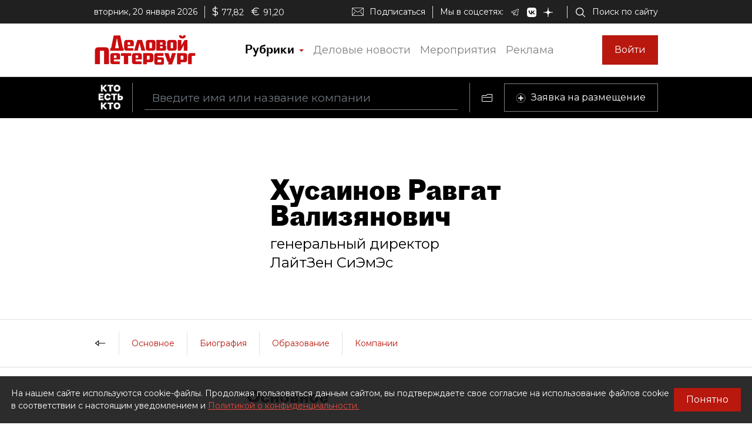

--- FILE ---
content_type: text/html; charset=utf-8
request_url: https://whoiswho.dp.ru/cart/person/1939280
body_size: 46419
content:
<!DOCTYPE html><html lang="ru"><head>
  <meta charset="utf-8">
  <title>Хусаинов Равгат Вализянович биография, возраст, образование, род деятельности, личная жизнь, пресс-портрет, статьи о персоне.</title>
  <meta name="keywords" content="Хусаинов Равгат Вализянович, компании Санкт-Петербурга, бизнесмены СПб, политики СПб">
  <meta name="description" content="Хусаинов Равгат Вализянович биография, возраст, образование, род деятельности, личная жизнь, пресс-портрет, статьи о персоне.">

  <meta property="og:title" content="Хусаинов Равгат Вализянович биография, возраст, образование, род деятельности, личная жизнь, пресс-портрет, статьи о персоне.">
  <meta property="og:description" content="Хусаинов Равгат Вализянович биография, возраст, образование, род деятельности, личная жизнь, пресс-портрет, статьи о персоне.">
  <meta property="og:type" content="website">
  <meta property="og:url" content="https://whoiswho.dp.ru/cart/person/1939280">
  <meta property="og:image" content="https://whoiswho.dp.ru/assets/og-logo.png">
  <meta property="og:site_name" content="whoiswho.dp.ru">
  <meta property="og:locale" content="ru_RU">
  <link rel="canonical" href="https://whoiswho.dp.ru/cart/person/1939280">

  <base href="/">
  <meta name="viewport" content="width=device-width, initial-scale=1">
  <link rel="icon" type="image/x-icon" href="favicon.ico">

  <link rel="manifest" href="manifest.webmanifest">
  <meta name="theme-color" content="#1976d2">

  <link rel="apple-touch-icon" href="apple-touch-icon.png">
  <link rel="apple-touch-icon" sizes="80x80" href="assets/icons/apple-touch-icon-80x80.png">
  <link rel="apple-touch-icon" sizes="96x96" href="assets/icons/apple-touch-icon-96x96.png">
  <link rel="apple-touch-icon" sizes="128x128" href="assets/icons/apple-touch-icon-128x128.png">
  <link rel="apple-touch-icon" sizes="152x152" href="assets/icons/apple-touch-icon-152x152.png">
  <link rel="apple-touch-icon" sizes="167x167" href="assets/icons/apple-touch-icon-167x167.png">
  <link rel="apple-touch-icon" sizes="180x180" href="assets/icons/apple-touch-icon-180x180.png">
  <link rel="apple-touch-icon" sizes="384x384" href="assets/icons/apple-touch-icon-384x384.png">
  <link rel="apple-touch-icon" sizes="512x512" href="assets/icons/apple-touch-icon-512x512.png">

  <link rel="apple-touch-startup-image" href="launch.png">

  <link rel="preconnect" href="https://fonts.googleapis.com">
  <link rel="preconnect" href="https://fonts.gstatic.com" crossorigin="">
  <style type="text/css">@font-face{font-family:'Alegreya';font-style:italic;font-weight:400;font-display:swap;src:url(https://fonts.gstatic.com/l/font?kit=4UaSrEBBsBhlBjvfkSLk3abBFkvpkARTPlbgv5qsmSOnqsV8_9QIhA&skey=144fc0c6d8ae8e92&v=v39) format('woff');unicode-range:U+0460-052F, U+1C80-1C8A, U+20B4, U+2DE0-2DFF, U+A640-A69F, U+FE2E-FE2F;}@font-face{font-family:'Alegreya';font-style:italic;font-weight:400;font-display:swap;src:url(https://fonts.gstatic.com/l/font?kit=4UaSrEBBsBhlBjvfkSLk3abBFkvpkARTPlbgv5qlmSOnqsV8_9QIhA&skey=144fc0c6d8ae8e92&v=v39) format('woff');unicode-range:U+0301, U+0400-045F, U+0490-0491, U+04B0-04B1, U+2116;}@font-face{font-family:'Alegreya';font-style:italic;font-weight:400;font-display:swap;src:url(https://fonts.gstatic.com/l/font?kit=4UaSrEBBsBhlBjvfkSLk3abBFkvpkARTPlbgv5qtmSOnqsV8_9QIhA&skey=144fc0c6d8ae8e92&v=v39) format('woff');unicode-range:U+1F00-1FFF;}@font-face{font-family:'Alegreya';font-style:italic;font-weight:400;font-display:swap;src:url(https://fonts.gstatic.com/l/font?kit=4UaSrEBBsBhlBjvfkSLk3abBFkvpkARTPlbgv5qimSOnqsV8_9QIhA&skey=144fc0c6d8ae8e92&v=v39) format('woff');unicode-range:U+0370-0377, U+037A-037F, U+0384-038A, U+038C, U+038E-03A1, U+03A3-03FF;}@font-face{font-family:'Alegreya';font-style:italic;font-weight:400;font-display:swap;src:url(https://fonts.gstatic.com/l/font?kit=4UaSrEBBsBhlBjvfkSLk3abBFkvpkARTPlbgv5qumSOnqsV8_9QIhA&skey=144fc0c6d8ae8e92&v=v39) format('woff');unicode-range:U+0102-0103, U+0110-0111, U+0128-0129, U+0168-0169, U+01A0-01A1, U+01AF-01B0, U+0300-0301, U+0303-0304, U+0308-0309, U+0323, U+0329, U+1EA0-1EF9, U+20AB;}@font-face{font-family:'Alegreya';font-style:italic;font-weight:400;font-display:swap;src:url(https://fonts.gstatic.com/l/font?kit=4UaSrEBBsBhlBjvfkSLk3abBFkvpkARTPlbgv5qvmSOnqsV8_9QIhA&skey=144fc0c6d8ae8e92&v=v39) format('woff');unicode-range:U+0100-02BA, U+02BD-02C5, U+02C7-02CC, U+02CE-02D7, U+02DD-02FF, U+0304, U+0308, U+0329, U+1D00-1DBF, U+1E00-1E9F, U+1EF2-1EFF, U+2020, U+20A0-20AB, U+20AD-20C0, U+2113, U+2C60-2C7F, U+A720-A7FF;}@font-face{font-family:'Alegreya';font-style:italic;font-weight:400;font-display:swap;src:url(https://fonts.gstatic.com/l/font?kit=4UaSrEBBsBhlBjvfkSLk3abBFkvpkARTPlbgv5qhmSOnqsV8_9Q&skey=144fc0c6d8ae8e92&v=v39) format('woff');unicode-range:U+0000-00FF, U+0131, U+0152-0153, U+02BB-02BC, U+02C6, U+02DA, U+02DC, U+0304, U+0308, U+0329, U+2000-206F, U+20AC, U+2122, U+2191, U+2193, U+2212, U+2215, U+FEFF, U+FFFD;}</style>
  <style type="text/css">@font-face{font-family:'Roboto';font-style:normal;font-weight:400;font-stretch:100%;font-display:swap;src:url(https://fonts.gstatic.com/s/roboto/v50/KFO7CnqEu92Fr1ME7kSn66aGLdTylUAMa3GUBHMdazTgWw.woff2) format('woff2');unicode-range:U+0460-052F, U+1C80-1C8A, U+20B4, U+2DE0-2DFF, U+A640-A69F, U+FE2E-FE2F;}@font-face{font-family:'Roboto';font-style:normal;font-weight:400;font-stretch:100%;font-display:swap;src:url(https://fonts.gstatic.com/s/roboto/v50/KFO7CnqEu92Fr1ME7kSn66aGLdTylUAMa3iUBHMdazTgWw.woff2) format('woff2');unicode-range:U+0301, U+0400-045F, U+0490-0491, U+04B0-04B1, U+2116;}@font-face{font-family:'Roboto';font-style:normal;font-weight:400;font-stretch:100%;font-display:swap;src:url(https://fonts.gstatic.com/s/roboto/v50/KFO7CnqEu92Fr1ME7kSn66aGLdTylUAMa3CUBHMdazTgWw.woff2) format('woff2');unicode-range:U+1F00-1FFF;}@font-face{font-family:'Roboto';font-style:normal;font-weight:400;font-stretch:100%;font-display:swap;src:url(https://fonts.gstatic.com/s/roboto/v50/KFO7CnqEu92Fr1ME7kSn66aGLdTylUAMa3-UBHMdazTgWw.woff2) format('woff2');unicode-range:U+0370-0377, U+037A-037F, U+0384-038A, U+038C, U+038E-03A1, U+03A3-03FF;}@font-face{font-family:'Roboto';font-style:normal;font-weight:400;font-stretch:100%;font-display:swap;src:url(https://fonts.gstatic.com/s/roboto/v50/KFO7CnqEu92Fr1ME7kSn66aGLdTylUAMawCUBHMdazTgWw.woff2) format('woff2');unicode-range:U+0302-0303, U+0305, U+0307-0308, U+0310, U+0312, U+0315, U+031A, U+0326-0327, U+032C, U+032F-0330, U+0332-0333, U+0338, U+033A, U+0346, U+034D, U+0391-03A1, U+03A3-03A9, U+03B1-03C9, U+03D1, U+03D5-03D6, U+03F0-03F1, U+03F4-03F5, U+2016-2017, U+2034-2038, U+203C, U+2040, U+2043, U+2047, U+2050, U+2057, U+205F, U+2070-2071, U+2074-208E, U+2090-209C, U+20D0-20DC, U+20E1, U+20E5-20EF, U+2100-2112, U+2114-2115, U+2117-2121, U+2123-214F, U+2190, U+2192, U+2194-21AE, U+21B0-21E5, U+21F1-21F2, U+21F4-2211, U+2213-2214, U+2216-22FF, U+2308-230B, U+2310, U+2319, U+231C-2321, U+2336-237A, U+237C, U+2395, U+239B-23B7, U+23D0, U+23DC-23E1, U+2474-2475, U+25AF, U+25B3, U+25B7, U+25BD, U+25C1, U+25CA, U+25CC, U+25FB, U+266D-266F, U+27C0-27FF, U+2900-2AFF, U+2B0E-2B11, U+2B30-2B4C, U+2BFE, U+3030, U+FF5B, U+FF5D, U+1D400-1D7FF, U+1EE00-1EEFF;}@font-face{font-family:'Roboto';font-style:normal;font-weight:400;font-stretch:100%;font-display:swap;src:url(https://fonts.gstatic.com/s/roboto/v50/KFO7CnqEu92Fr1ME7kSn66aGLdTylUAMaxKUBHMdazTgWw.woff2) format('woff2');unicode-range:U+0001-000C, U+000E-001F, U+007F-009F, U+20DD-20E0, U+20E2-20E4, U+2150-218F, U+2190, U+2192, U+2194-2199, U+21AF, U+21E6-21F0, U+21F3, U+2218-2219, U+2299, U+22C4-22C6, U+2300-243F, U+2440-244A, U+2460-24FF, U+25A0-27BF, U+2800-28FF, U+2921-2922, U+2981, U+29BF, U+29EB, U+2B00-2BFF, U+4DC0-4DFF, U+FFF9-FFFB, U+10140-1018E, U+10190-1019C, U+101A0, U+101D0-101FD, U+102E0-102FB, U+10E60-10E7E, U+1D2C0-1D2D3, U+1D2E0-1D37F, U+1F000-1F0FF, U+1F100-1F1AD, U+1F1E6-1F1FF, U+1F30D-1F30F, U+1F315, U+1F31C, U+1F31E, U+1F320-1F32C, U+1F336, U+1F378, U+1F37D, U+1F382, U+1F393-1F39F, U+1F3A7-1F3A8, U+1F3AC-1F3AF, U+1F3C2, U+1F3C4-1F3C6, U+1F3CA-1F3CE, U+1F3D4-1F3E0, U+1F3ED, U+1F3F1-1F3F3, U+1F3F5-1F3F7, U+1F408, U+1F415, U+1F41F, U+1F426, U+1F43F, U+1F441-1F442, U+1F444, U+1F446-1F449, U+1F44C-1F44E, U+1F453, U+1F46A, U+1F47D, U+1F4A3, U+1F4B0, U+1F4B3, U+1F4B9, U+1F4BB, U+1F4BF, U+1F4C8-1F4CB, U+1F4D6, U+1F4DA, U+1F4DF, U+1F4E3-1F4E6, U+1F4EA-1F4ED, U+1F4F7, U+1F4F9-1F4FB, U+1F4FD-1F4FE, U+1F503, U+1F507-1F50B, U+1F50D, U+1F512-1F513, U+1F53E-1F54A, U+1F54F-1F5FA, U+1F610, U+1F650-1F67F, U+1F687, U+1F68D, U+1F691, U+1F694, U+1F698, U+1F6AD, U+1F6B2, U+1F6B9-1F6BA, U+1F6BC, U+1F6C6-1F6CF, U+1F6D3-1F6D7, U+1F6E0-1F6EA, U+1F6F0-1F6F3, U+1F6F7-1F6FC, U+1F700-1F7FF, U+1F800-1F80B, U+1F810-1F847, U+1F850-1F859, U+1F860-1F887, U+1F890-1F8AD, U+1F8B0-1F8BB, U+1F8C0-1F8C1, U+1F900-1F90B, U+1F93B, U+1F946, U+1F984, U+1F996, U+1F9E9, U+1FA00-1FA6F, U+1FA70-1FA7C, U+1FA80-1FA89, U+1FA8F-1FAC6, U+1FACE-1FADC, U+1FADF-1FAE9, U+1FAF0-1FAF8, U+1FB00-1FBFF;}@font-face{font-family:'Roboto';font-style:normal;font-weight:400;font-stretch:100%;font-display:swap;src:url(https://fonts.gstatic.com/s/roboto/v50/KFO7CnqEu92Fr1ME7kSn66aGLdTylUAMa3OUBHMdazTgWw.woff2) format('woff2');unicode-range:U+0102-0103, U+0110-0111, U+0128-0129, U+0168-0169, U+01A0-01A1, U+01AF-01B0, U+0300-0301, U+0303-0304, U+0308-0309, U+0323, U+0329, U+1EA0-1EF9, U+20AB;}@font-face{font-family:'Roboto';font-style:normal;font-weight:400;font-stretch:100%;font-display:swap;src:url(https://fonts.gstatic.com/s/roboto/v50/KFO7CnqEu92Fr1ME7kSn66aGLdTylUAMa3KUBHMdazTgWw.woff2) format('woff2');unicode-range:U+0100-02BA, U+02BD-02C5, U+02C7-02CC, U+02CE-02D7, U+02DD-02FF, U+0304, U+0308, U+0329, U+1D00-1DBF, U+1E00-1E9F, U+1EF2-1EFF, U+2020, U+20A0-20AB, U+20AD-20C0, U+2113, U+2C60-2C7F, U+A720-A7FF;}@font-face{font-family:'Roboto';font-style:normal;font-weight:400;font-stretch:100%;font-display:swap;src:url(https://fonts.gstatic.com/s/roboto/v50/KFO7CnqEu92Fr1ME7kSn66aGLdTylUAMa3yUBHMdazQ.woff2) format('woff2');unicode-range:U+0000-00FF, U+0131, U+0152-0153, U+02BB-02BC, U+02C6, U+02DA, U+02DC, U+0304, U+0308, U+0329, U+2000-206F, U+20AC, U+2122, U+2191, U+2193, U+2212, U+2215, U+FEFF, U+FFFD;}@font-face{font-family:'Roboto';font-style:normal;font-weight:700;font-stretch:100%;font-display:swap;src:url(https://fonts.gstatic.com/s/roboto/v50/KFO7CnqEu92Fr1ME7kSn66aGLdTylUAMa3GUBHMdazTgWw.woff2) format('woff2');unicode-range:U+0460-052F, U+1C80-1C8A, U+20B4, U+2DE0-2DFF, U+A640-A69F, U+FE2E-FE2F;}@font-face{font-family:'Roboto';font-style:normal;font-weight:700;font-stretch:100%;font-display:swap;src:url(https://fonts.gstatic.com/s/roboto/v50/KFO7CnqEu92Fr1ME7kSn66aGLdTylUAMa3iUBHMdazTgWw.woff2) format('woff2');unicode-range:U+0301, U+0400-045F, U+0490-0491, U+04B0-04B1, U+2116;}@font-face{font-family:'Roboto';font-style:normal;font-weight:700;font-stretch:100%;font-display:swap;src:url(https://fonts.gstatic.com/s/roboto/v50/KFO7CnqEu92Fr1ME7kSn66aGLdTylUAMa3CUBHMdazTgWw.woff2) format('woff2');unicode-range:U+1F00-1FFF;}@font-face{font-family:'Roboto';font-style:normal;font-weight:700;font-stretch:100%;font-display:swap;src:url(https://fonts.gstatic.com/s/roboto/v50/KFO7CnqEu92Fr1ME7kSn66aGLdTylUAMa3-UBHMdazTgWw.woff2) format('woff2');unicode-range:U+0370-0377, U+037A-037F, U+0384-038A, U+038C, U+038E-03A1, U+03A3-03FF;}@font-face{font-family:'Roboto';font-style:normal;font-weight:700;font-stretch:100%;font-display:swap;src:url(https://fonts.gstatic.com/s/roboto/v50/KFO7CnqEu92Fr1ME7kSn66aGLdTylUAMawCUBHMdazTgWw.woff2) format('woff2');unicode-range:U+0302-0303, U+0305, U+0307-0308, U+0310, U+0312, U+0315, U+031A, U+0326-0327, U+032C, U+032F-0330, U+0332-0333, U+0338, U+033A, U+0346, U+034D, U+0391-03A1, U+03A3-03A9, U+03B1-03C9, U+03D1, U+03D5-03D6, U+03F0-03F1, U+03F4-03F5, U+2016-2017, U+2034-2038, U+203C, U+2040, U+2043, U+2047, U+2050, U+2057, U+205F, U+2070-2071, U+2074-208E, U+2090-209C, U+20D0-20DC, U+20E1, U+20E5-20EF, U+2100-2112, U+2114-2115, U+2117-2121, U+2123-214F, U+2190, U+2192, U+2194-21AE, U+21B0-21E5, U+21F1-21F2, U+21F4-2211, U+2213-2214, U+2216-22FF, U+2308-230B, U+2310, U+2319, U+231C-2321, U+2336-237A, U+237C, U+2395, U+239B-23B7, U+23D0, U+23DC-23E1, U+2474-2475, U+25AF, U+25B3, U+25B7, U+25BD, U+25C1, U+25CA, U+25CC, U+25FB, U+266D-266F, U+27C0-27FF, U+2900-2AFF, U+2B0E-2B11, U+2B30-2B4C, U+2BFE, U+3030, U+FF5B, U+FF5D, U+1D400-1D7FF, U+1EE00-1EEFF;}@font-face{font-family:'Roboto';font-style:normal;font-weight:700;font-stretch:100%;font-display:swap;src:url(https://fonts.gstatic.com/s/roboto/v50/KFO7CnqEu92Fr1ME7kSn66aGLdTylUAMaxKUBHMdazTgWw.woff2) format('woff2');unicode-range:U+0001-000C, U+000E-001F, U+007F-009F, U+20DD-20E0, U+20E2-20E4, U+2150-218F, U+2190, U+2192, U+2194-2199, U+21AF, U+21E6-21F0, U+21F3, U+2218-2219, U+2299, U+22C4-22C6, U+2300-243F, U+2440-244A, U+2460-24FF, U+25A0-27BF, U+2800-28FF, U+2921-2922, U+2981, U+29BF, U+29EB, U+2B00-2BFF, U+4DC0-4DFF, U+FFF9-FFFB, U+10140-1018E, U+10190-1019C, U+101A0, U+101D0-101FD, U+102E0-102FB, U+10E60-10E7E, U+1D2C0-1D2D3, U+1D2E0-1D37F, U+1F000-1F0FF, U+1F100-1F1AD, U+1F1E6-1F1FF, U+1F30D-1F30F, U+1F315, U+1F31C, U+1F31E, U+1F320-1F32C, U+1F336, U+1F378, U+1F37D, U+1F382, U+1F393-1F39F, U+1F3A7-1F3A8, U+1F3AC-1F3AF, U+1F3C2, U+1F3C4-1F3C6, U+1F3CA-1F3CE, U+1F3D4-1F3E0, U+1F3ED, U+1F3F1-1F3F3, U+1F3F5-1F3F7, U+1F408, U+1F415, U+1F41F, U+1F426, U+1F43F, U+1F441-1F442, U+1F444, U+1F446-1F449, U+1F44C-1F44E, U+1F453, U+1F46A, U+1F47D, U+1F4A3, U+1F4B0, U+1F4B3, U+1F4B9, U+1F4BB, U+1F4BF, U+1F4C8-1F4CB, U+1F4D6, U+1F4DA, U+1F4DF, U+1F4E3-1F4E6, U+1F4EA-1F4ED, U+1F4F7, U+1F4F9-1F4FB, U+1F4FD-1F4FE, U+1F503, U+1F507-1F50B, U+1F50D, U+1F512-1F513, U+1F53E-1F54A, U+1F54F-1F5FA, U+1F610, U+1F650-1F67F, U+1F687, U+1F68D, U+1F691, U+1F694, U+1F698, U+1F6AD, U+1F6B2, U+1F6B9-1F6BA, U+1F6BC, U+1F6C6-1F6CF, U+1F6D3-1F6D7, U+1F6E0-1F6EA, U+1F6F0-1F6F3, U+1F6F7-1F6FC, U+1F700-1F7FF, U+1F800-1F80B, U+1F810-1F847, U+1F850-1F859, U+1F860-1F887, U+1F890-1F8AD, U+1F8B0-1F8BB, U+1F8C0-1F8C1, U+1F900-1F90B, U+1F93B, U+1F946, U+1F984, U+1F996, U+1F9E9, U+1FA00-1FA6F, U+1FA70-1FA7C, U+1FA80-1FA89, U+1FA8F-1FAC6, U+1FACE-1FADC, U+1FADF-1FAE9, U+1FAF0-1FAF8, U+1FB00-1FBFF;}@font-face{font-family:'Roboto';font-style:normal;font-weight:700;font-stretch:100%;font-display:swap;src:url(https://fonts.gstatic.com/s/roboto/v50/KFO7CnqEu92Fr1ME7kSn66aGLdTylUAMa3OUBHMdazTgWw.woff2) format('woff2');unicode-range:U+0102-0103, U+0110-0111, U+0128-0129, U+0168-0169, U+01A0-01A1, U+01AF-01B0, U+0300-0301, U+0303-0304, U+0308-0309, U+0323, U+0329, U+1EA0-1EF9, U+20AB;}@font-face{font-family:'Roboto';font-style:normal;font-weight:700;font-stretch:100%;font-display:swap;src:url(https://fonts.gstatic.com/s/roboto/v50/KFO7CnqEu92Fr1ME7kSn66aGLdTylUAMa3KUBHMdazTgWw.woff2) format('woff2');unicode-range:U+0100-02BA, U+02BD-02C5, U+02C7-02CC, U+02CE-02D7, U+02DD-02FF, U+0304, U+0308, U+0329, U+1D00-1DBF, U+1E00-1E9F, U+1EF2-1EFF, U+2020, U+20A0-20AB, U+20AD-20C0, U+2113, U+2C60-2C7F, U+A720-A7FF;}@font-face{font-family:'Roboto';font-style:normal;font-weight:700;font-stretch:100%;font-display:swap;src:url(https://fonts.gstatic.com/s/roboto/v50/KFO7CnqEu92Fr1ME7kSn66aGLdTylUAMa3yUBHMdazQ.woff2) format('woff2');unicode-range:U+0000-00FF, U+0131, U+0152-0153, U+02BB-02BC, U+02C6, U+02DA, U+02DC, U+0304, U+0308, U+0329, U+2000-206F, U+20AC, U+2122, U+2191, U+2193, U+2212, U+2215, U+FEFF, U+FFFD;}</style>
  <!-- <link href="https://fonts.googleapis.com/css?family=Montserrat&display=swap&subset=cyrillic" rel="stylesheet"> -->
  <style type="text/css">@font-face{font-family:'Montserrat';font-style:normal;font-weight:400;font-display:swap;src:url(https://fonts.gstatic.com/s/montserrat/v31/JTUSjIg1_i6t8kCHKm459WRhyyTh89ZNpQ.woff2) format('woff2');unicode-range:U+0460-052F, U+1C80-1C8A, U+20B4, U+2DE0-2DFF, U+A640-A69F, U+FE2E-FE2F;}@font-face{font-family:'Montserrat';font-style:normal;font-weight:400;font-display:swap;src:url(https://fonts.gstatic.com/s/montserrat/v31/JTUSjIg1_i6t8kCHKm459W1hyyTh89ZNpQ.woff2) format('woff2');unicode-range:U+0301, U+0400-045F, U+0490-0491, U+04B0-04B1, U+2116;}@font-face{font-family:'Montserrat';font-style:normal;font-weight:400;font-display:swap;src:url(https://fonts.gstatic.com/s/montserrat/v31/JTUSjIg1_i6t8kCHKm459WZhyyTh89ZNpQ.woff2) format('woff2');unicode-range:U+0102-0103, U+0110-0111, U+0128-0129, U+0168-0169, U+01A0-01A1, U+01AF-01B0, U+0300-0301, U+0303-0304, U+0308-0309, U+0323, U+0329, U+1EA0-1EF9, U+20AB;}@font-face{font-family:'Montserrat';font-style:normal;font-weight:400;font-display:swap;src:url(https://fonts.gstatic.com/s/montserrat/v31/JTUSjIg1_i6t8kCHKm459WdhyyTh89ZNpQ.woff2) format('woff2');unicode-range:U+0100-02BA, U+02BD-02C5, U+02C7-02CC, U+02CE-02D7, U+02DD-02FF, U+0304, U+0308, U+0329, U+1D00-1DBF, U+1E00-1E9F, U+1EF2-1EFF, U+2020, U+20A0-20AB, U+20AD-20C0, U+2113, U+2C60-2C7F, U+A720-A7FF;}@font-face{font-family:'Montserrat';font-style:normal;font-weight:400;font-display:swap;src:url(https://fonts.gstatic.com/s/montserrat/v31/JTUSjIg1_i6t8kCHKm459WlhyyTh89Y.woff2) format('woff2');unicode-range:U+0000-00FF, U+0131, U+0152-0153, U+02BB-02BC, U+02C6, U+02DA, U+02DC, U+0304, U+0308, U+0329, U+2000-206F, U+20AC, U+2122, U+2191, U+2193, U+2212, U+2215, U+FEFF, U+FFFD;}@font-face{font-family:'Montserrat';font-style:normal;font-weight:600;font-display:swap;src:url(https://fonts.gstatic.com/s/montserrat/v31/JTUSjIg1_i6t8kCHKm459WRhyyTh89ZNpQ.woff2) format('woff2');unicode-range:U+0460-052F, U+1C80-1C8A, U+20B4, U+2DE0-2DFF, U+A640-A69F, U+FE2E-FE2F;}@font-face{font-family:'Montserrat';font-style:normal;font-weight:600;font-display:swap;src:url(https://fonts.gstatic.com/s/montserrat/v31/JTUSjIg1_i6t8kCHKm459W1hyyTh89ZNpQ.woff2) format('woff2');unicode-range:U+0301, U+0400-045F, U+0490-0491, U+04B0-04B1, U+2116;}@font-face{font-family:'Montserrat';font-style:normal;font-weight:600;font-display:swap;src:url(https://fonts.gstatic.com/s/montserrat/v31/JTUSjIg1_i6t8kCHKm459WZhyyTh89ZNpQ.woff2) format('woff2');unicode-range:U+0102-0103, U+0110-0111, U+0128-0129, U+0168-0169, U+01A0-01A1, U+01AF-01B0, U+0300-0301, U+0303-0304, U+0308-0309, U+0323, U+0329, U+1EA0-1EF9, U+20AB;}@font-face{font-family:'Montserrat';font-style:normal;font-weight:600;font-display:swap;src:url(https://fonts.gstatic.com/s/montserrat/v31/JTUSjIg1_i6t8kCHKm459WdhyyTh89ZNpQ.woff2) format('woff2');unicode-range:U+0100-02BA, U+02BD-02C5, U+02C7-02CC, U+02CE-02D7, U+02DD-02FF, U+0304, U+0308, U+0329, U+1D00-1DBF, U+1E00-1E9F, U+1EF2-1EFF, U+2020, U+20A0-20AB, U+20AD-20C0, U+2113, U+2C60-2C7F, U+A720-A7FF;}@font-face{font-family:'Montserrat';font-style:normal;font-weight:600;font-display:swap;src:url(https://fonts.gstatic.com/s/montserrat/v31/JTUSjIg1_i6t8kCHKm459WlhyyTh89Y.woff2) format('woff2');unicode-range:U+0000-00FF, U+0131, U+0152-0153, U+02BB-02BC, U+02C6, U+02DA, U+02DC, U+0304, U+0308, U+0329, U+2000-206F, U+20AC, U+2122, U+2191, U+2193, U+2212, U+2215, U+FEFF, U+FFFD;}</style>


  <script src="https://yastatic.net/pcode/adfox/loader.js" async=""></script>

  <!-- Yandex.Metrika counter -->
<script type="text/javascript">
  (function(m,e,t,r,i,k,a){m[i]=m[i]||function(){(m[i].a=m[i].a||[]).push(arguments)};
  m[i].l=1*new Date();k=e.createElement(t),a=e.getElementsByTagName(t)[0],k.async=1,k.src=r,a.parentNode.insertBefore(k,a)})
  (window, document, "script", "https://mc.yandex.ru/metrika/tag.js", "ym");
</script>
<!-- /Yandex.Metrika counter -->

<!-- Rating Mail.ru counter -->
<script type="text/javascript">
  (function (d, w, id) {
    if (d.getElementById(id)) return;
    var ts = d.createElement("script"); ts.type = "text/javascript"; ts.async = true; ts.id = id;
    ts.src = "https://top-fwz1.mail.ru/js/code.js";
    var f = function () { var s = d.getElementsByTagName("script")[0]; s.parentNode.insertBefore(ts, s); };
    if (w.opera == "[object Opera]") {d.addEventListener("DOMContentLoaded", f, false); } else { f(); }
    })(document, window, "topmailru-code");
</script>
<!-- //Rating Mail.ru counter -->

<link rel="stylesheet" href="styles.87bd69f3468f126d7833.css"><style ng-transition="wiw">.outer-wrapper[_ngcontent-sc60]{display:flex;flex-direction:column;height:100%}.content-wrapper[_ngcontent-sc60]{flex:1 0 auto}</style><style ng-transition="wiw">.rubric-column[_ngcontent-sc57]{position:relative;width:100%}.rubric-middle-column[_ngcontent-sc57]{flex:0 1 auto;max-width:100%}.dropdown-menu[_ngcontent-sc57]{border:none;border-color:#9797974d!important;border-radius:0;margin-top:0;width:100%;z-index:2000;padding:0 10px}.rubric-link[_ngcontent-sc57]{padding:5px}.rubric-link[_ngcontent-sc57]:hover{background-color:#9797974d}.rubric-link-container[_ngcontent-sc57]{padding:2px 0}@media (min-width:690px){.dropdown-menu[_ngcontent-sc57]{padding:0 20px}}@media (min-width:1020px){.rubric-middle-sub-column[_ngcontent-sc57]{flex:0 0 50%;max-width:50%}.dropdown-menu[_ngcontent-sc57]{border:1px solid #00000026;padding:10px 50px}.rubric-link[_ngcontent-sc57]{padding:10px}.rubric-link-container[_ngcontent-sc57]{padding:10px 0}}@media (min-width:1330px){.rubric-middle-column[_ngcontent-sc57]{flex:0 0 50%;max-width:50%}}.navbar[_ngcontent-sc57]{padding:0}.container[_ngcontent-sc57]{padding-left:0;padding-right:0}.navbar-toggler[_ngcontent-sc57]{border:none;outline:none;font-size:20px;padding:0 5px}.navbar-toggler-icon[_ngcontent-sc57]{background-image:url("data:image/svg+xml,%3csvg viewBox='0 0 30 30' xmlns='http://www.w3.org/2000/svg'%3e%3cpath stroke='rgba(0, 0, 0, 1)' stroke-width='1' stroke-linecap='round' stroke-miterlimit='10' d='M4 7h22M4 15h22M4 23h22'/%3e%3c/svg%3e")}.nav-link[_ngcontent-sc57]{color:#00000080;font-size:18px;line-height:22px}.nav-item-href-rubrics[_ngcontent-sc57]{color:#000!important;font-size:20px;line-height:20px;font-family:Proto Grotesk Regular,sans-serif}.dropdown-toggle[_ngcontent-sc57]:after{display:inline-block;margin-left:.155em;vertical-align:.155em;content:"";color:#b8180e;border-top:.2em solid;border-right:.2em solid #0000;border-bottom:0;border-left:.2em solid #0000}.dropdown-toggle[_ngcontent-sc57]:empty:after{margin-left:0}.key-icon-container[_ngcontent-sc57]{border-radius:8px;background-color:#9797974d;width:32px;height:32px;cursor:pointer}.user-name-container[_ngcontent-sc57]{padding-left:10px;font-size:14px;line-height:18px;cursor:pointer}.current-user-container[_ngcontent-sc57]{border:none;border-left:1px solid #9797974d;height:50px;padding-left:5px;padding-right:3px}.user-name[_ngcontent-sc57]{font-weight:700;max-width:230px;overflow:hidden;white-space:nowrap;text-overflow:ellipsis}.btn-logout[_ngcontent-sc57]{cursor:pointer}.btn-logout[_ngcontent-sc57]:hover{text-decoration:underline}.logo-image[_ngcontent-sc57]{height:30px}.logo-image-container[_ngcontent-sc57]{padding-top:10px;padding-bottom:10px}.btn-sign-in-container[_ngcontent-sc57]{padding-top:0;padding-bottom:0}.subscribe[_ngcontent-sc57]   i[_ngcontent-sc57]{height:24px;width:30px;background-repeat:no-repeat;background-position:0}.search[_ngcontent-sc57]{padding-right:12px}.search[_ngcontent-sc57]   i[_ngcontent-sc57]{height:24px;width:30px}.social[_ngcontent-sc57]{padding-bottom:1em;margin-top:1em}.social[_ngcontent-sc57]   i[_ngcontent-sc57]{height:24px;width:30px;padding:0 1.5em}@media (min-width:0){.navbar-toggler[_ngcontent-sc57]{padding:0 10px}.current-user-container[_ngcontent-sc57]{padding-left:10px;padding-right:8px}}@media (min-width:370px){.container[_ngcontent-sc57]{padding-left:15px;padding-right:15px}}@media (min-width:1020px){.logo-image[_ngcontent-sc57]{height:50px}.btn-sign-in-container[_ngcontent-sc57], .logo-image-container[_ngcontent-sc57]{padding-top:20px;padding-bottom:20px}.current-user-container[_ngcontent-sc57]{border:1px solid #9797974d;padding-left:8px}}@media (min-width:1020px) and (min-width:1330px){.d-xl-list-item[_ngcontent-sc57]{display:list-item!important}}</style><style ng-transition="wiw">.ad-text[_ngcontent-sc47]{font-size:14px;text-align:left;line-height:18px;color:#acacac}.banner-container[_ngcontent-sc47]{overflow:hidden}.width-free[_ngcontent-sc47]   .banner-container[_ngcontent-sc47]{width:100%!important;height:auto!important}.display-flex[_ngcontent-sc47]{display:flex}@media (max-width:690px){.hideOnPhone[_ngcontent-sc47]{display:none}}@media (min-width:690px) and (max-width:1020px){.hideOnTabletVertical[_ngcontent-sc47]{display:none}}@media (min-width:1020px) and (max-width:1330px){.hideOnTablet[_ngcontent-sc47]{display:none}}@media (min-width:1330px){.hideOnDesktop[_ngcontent-sc47]{display:none}}</style><style ng-transition="wiw">.wiw-logo-contaier[_ngcontent-sc58]{padding:15px 15px 15px 0}.who-is-who-logo[_ngcontent-sc58]{max-height:60px}.separator[_ngcontent-sc58]{border-left:1px solid #0000004d;height:60px;margin:15px 10px}.pre-footer-link-container[_ngcontent-sc58]{padding:5px 15px;font-size:14px}.pre-footer-link-container[_ngcontent-sc58]   a[_ngcontent-sc58]{color:#00000080}.pre-footer-link-container[_ngcontent-sc58]   a[_ngcontent-sc58]:active, .pre-footer-link-container[_ngcontent-sc58]   a[_ngcontent-sc58]:focus, .pre-footer-link-container[_ngcontent-sc58]   a[_ngcontent-sc58]:hover{color:#000}</style><style ng-transition="wiw">.footer-row[_ngcontent-sc59]{margin-right:-5px;margin-left:-5px}.footer-column[_ngcontent-sc59]{position:relative;width:100%;padding-right:5px;padding-left:5px}.footer-padding-column[_ngcontent-sc59]{display:none}.footer-header-column[_ngcontent-sc59], .footer-middle-column[_ngcontent-sc59]{flex:0 1 auto;max-width:100%}@media (min-width:1020px){.footer-header-column[_ngcontent-sc59]{flex:0 0 16.666667%;max-width:16.666667%}.footer-middle-sub-column[_ngcontent-sc59]{flex:0 0 50%;max-width:50%}}@media (min-width:1330px){.footer-row[_ngcontent-sc59]{margin-right:-15px;margin-left:-15px}.footer-column[_ngcontent-sc59]{padding-right:15px;padding-left:15px}.footer-padding-column[_ngcontent-sc59]{display:block;flex:0 0 8.333333%;max-width:8.333333%}.footer-header-column[_ngcontent-sc59]{flex:0 0 16.666667%;max-width:16.666667%}.footer-middle-column[_ngcontent-sc59]{flex:0 0 33.333333%;max-width:33.333333%}}.expander-header[_ngcontent-sc59]{text-align:center;cursor:pointer}.expander-header-margin-bottom[_ngcontent-sc59]{margin-bottom:10px}.rubrics-collapsed[_ngcontent-sc59]   .rubrics-expander[_ngcontent-sc59]{display:none}@media (min-width:690px){.rubrics-collapsed[_ngcontent-sc59]   .rubrics-expander[_ngcontent-sc59]{display:block}.expander-header[_ngcontent-sc59]{text-align:inherit;margin-bottom:0;cursor:unset}.expander-header-margin-bottom[_ngcontent-sc59]{margin-bottom:0}}.social-network-name[_ngcontent-sc59]{display:none}@media (min-width:1020px){.social-network-name[_ngcontent-sc59]{display:block;margin-left:-15px}}@keyframes smooth-appear{0%{opacity:0}to{opacity:1}}.smooth-appear-container[_ngcontent-sc59]{display:none;animation:smooth-appear 1s ease forwards}.footer-container[_ngcontent-sc59]{background-color:#000}.footer-container[_ngcontent-sc59], .footer-container[_ngcontent-sc59]   a[_ngcontent-sc59]{color:#ffffff80;font-size:12px}.dp-icon-logo-white[_ngcontent-sc59]{width:152px;height:35px}@media (min-width:370px){.dp-icon-logo-white[_ngcontent-sc59]{width:229px;height:53px}}.footer-white-text[_ngcontent-sc59]{color:#fff!important}.footer-horizontal-seporator[_ngcontent-sc59]{border-top:1px solid #fff6}.footer-vertical-seporator[_ngcontent-sc59]{border-left:1px solid #fff6}.footer-row-bottom[_ngcontent-sc59]{background-color:#202020}.footer-pt-20[_ngcontent-sc59]{padding-top:20px}.footer-pt-10[_ngcontent-sc59]{padding-top:10px}.footer-pb-20[_ngcontent-sc59]{padding-bottom:20px}.footer-pb-10[_ngcontent-sc59]{padding-bottom:10px}.footer-ml-20[_ngcontent-sc59]{margin-left:20px}.footer-ml-10[_ngcontent-sc59]{margin-left:10px}.footer-mr-20[_ngcontent-sc59]{margin-right:20px}.footer-mr-10[_ngcontent-sc59]{margin-right:10px}@media (min-width:690px){.footer-container[_ngcontent-sc59], .footer-container[_ngcontent-sc59]   a[_ngcontent-sc59]{font-size:14px}.footer-pt-20[_ngcontent-sc59]{padding-top:30px}.footer-pt-10[_ngcontent-sc59]{padding-top:15px}.footer-pb-20[_ngcontent-sc59]{padding-bottom:30px}.footer-pb-10[_ngcontent-sc59]{padding-bottom:15px}.footer-ml-20[_ngcontent-sc59]{margin-left:25px}.footer-ml-10[_ngcontent-sc59]{margin-left:15px}.footer-mr-20[_ngcontent-sc59]{margin-right:25px}.footer-mr-10[_ngcontent-sc59]{margin-right:15px}}a[_ngcontent-sc59]{color:#fff}.footer-counters[_ngcontent-sc59]   a[_ngcontent-sc59]{display:inline-block;vertical-align:bottom;margin-right:15px;margin-bottom:10px}</style><style ng-transition="wiw"></style><style ng-transition="wiw">.agreement-container[_ngcontent-sc52]{display:none;flex-direction:row;position:fixed;background:rgba(22,22,22,.9);color:#fff;padding:19px;z-index:10000;font-size:14px}.agreement-container[_ngcontent-sc52]   .btn[_ngcontent-sc52]{padding:10px 20px}@keyframes show-animation{0%{display:flex;bottom:-90px}to{bottom:0}}@keyframes hide-animation{0%{display:flex;bottom:0}to{bottom:-90px}}.agreement-container--show[_ngcontent-sc52]{bottom:0;display:flex;animation:show-animation 1s ease}.agreement-container--hide[_ngcontent-sc52]{bottom:-90px;display:none;animation:hide-animation 1s ease}.terms-of-use-link[_ngcontent-sc52]{color:#e8483e;text-decoration:underline;cursor:pointer}.agreement-btn-container[_ngcontent-sc52]{margin:auto}</style><style ng-transition="wiw">.top-line[_ngcontent-sc56]{background-color:#202020;height:40px;padding:0 8px;color:#fff;font-size:14px}.top-line[_ngcontent-sc56]   .wrapper[_ngcontent-sc56]{padding-top:7px}.top-line[_ngcontent-sc56]   .left-side[_ngcontent-sc56]   .date[_ngcontent-sc56]{border-right:1px solid #d8d8d8;padding-right:12px}.top-line[_ngcontent-sc56]   .left-side[_ngcontent-sc56]   .currency[_ngcontent-sc56]   .symbol[_ngcontent-sc56]{font-size:18px;padding-left:12px;padding-right:.3em}.top-line[_ngcontent-sc56]   .right-side[_ngcontent-sc56]   .subscribe[_ngcontent-sc56]{padding-top:2px;border-right:1px solid #d8d8d8;padding-right:12px}.top-line[_ngcontent-sc56]   .right-side[_ngcontent-sc56]   .subscribe[_ngcontent-sc56]   i[_ngcontent-sc56]{height:20px;width:40px;background-repeat:no-repeat;background-position:50%}.top-line[_ngcontent-sc56]   .right-side[_ngcontent-sc56]   .social[_ngcontent-sc56]{padding-left:12px;border-right:1px solid #d8d8d8;padding-right:12px}.top-line[_ngcontent-sc56]   .right-side[_ngcontent-sc56]   .social[_ngcontent-sc56]   span[_ngcontent-sc56]{padding-right:12px}.top-line[_ngcontent-sc56]   .right-side[_ngcontent-sc56]   .social[_ngcontent-sc56]   i[_ngcontent-sc56]{padding:0 1em}.top-line[_ngcontent-sc56]   .right-side[_ngcontent-sc56]   .search[_ngcontent-sc56]{padding-left:12px}.top-line[_ngcontent-sc56]   .right-side[_ngcontent-sc56]   .search[_ngcontent-sc56]   i[_ngcontent-sc56]{height:20px;width:30px}@media (min-width:690px){.top-line[_ngcontent-sc56]{padding:0 30px}.right-side[_ngcontent-sc56]   .subscribe[_ngcontent-sc56]{padding-top:0!important}}</style><style ng-transition="wiw">.modal-content[_ngcontent-sc50]{border-radius:7px}.modal-header[_ngcontent-sc50]{border-bottom:none;padding:5px 5px 5px 10px}.modal-title[_ngcontent-sc50]{font-family:Proto Grotesk Bold,sans-serif;font-size:28px;line-height:1.2;padding-top:5px}.close-btn[_ngcontent-sc50]{background:none;line-height:24px;font-size:24px;padding:10px 16px;border:1px solid rgba(0,0,0,.2)}.close-btn[_ngcontent-sc50]:hover{border:1px solid #000;color:#000;text-decoration:none}.modal-body[_ngcontent-sc50]{padding:0}@media (min-width:370px){.modal-header[_ngcontent-sc50]{padding:10px 10px 5px 30px}.modal-title[_ngcontent-sc50]{font-size:36px}.close-btn[_ngcontent-sc50]{padding:14px 20px}}@media (min-width:690px){.modal-header[_ngcontent-sc50]{padding:10px 10px 5px 30px}.modal-title[_ngcontent-sc50]{font-size:36px}.close-btn[_ngcontent-sc50]{padding:14px 20px}}@media (min-width:1020px){.modal-header[_ngcontent-sc50]{padding:20px 20px 10px 50px}.modal-title[_ngcontent-sc50]{font-size:46px}.close-btn[_ngcontent-sc50]{padding:16px 22px}}@media (min-width:1330px){.modal-header[_ngcontent-sc50]{padding:20px 20px 10px 50px}.modal-title[_ngcontent-sc50]{font-size:46px}.close-btn[_ngcontent-sc50]{padding:16px 22px}}.margin-auto[_ngcontent-sc50]{margin:auto}</style><style ng-transition="wiw">.field-max-width[_ngcontent-sc54]{max-width:500px}.forgot-pass-link[_ngcontent-sc54]{padding-top:0;padding-bottom:0}.forgot-pass-link[_ngcontent-sc54], .terms-of-use-link[_ngcontent-sc54]{color:#b8180e;text-decoration:underline}.terms-of-use-link[_ngcontent-sc54]{cursor:pointer}.registration-link[_ngcontent-sc54]{color:#b8180e;padding-top:0;padding-bottom:0}.btn-sign-in[_ngcontent-sc54]{height:50px}.dp-icon-eye-black[_ngcontent-sc54]{margin-left:-40px;opacity:.5}.content-container[_ngcontent-sc54]{padding:0 10px}.social-seporator[_ngcontent-sc54]{margin-top:20px;margin-bottom:10px}.social-buttons[_ngcontent-sc54]{margin-top:10px;margin-bottom:20px}.social-btn-container[_ngcontent-sc54]{padding-right:10px}.social-btn-container[_ngcontent-sc54]   .btn[_ngcontent-sc54]{padding:0}.social-image[_ngcontent-sc54]{max-width:40px;max-height:40px}[_nghost-sc54]     .sign-in-dialog-registration-container-back{background-color:#d8d8d8;padding:15px 0;border-bottom-left-radius:7px;border-bottom-right-radius:7px}@media (min-width:0){.content-container[_ngcontent-sc54]{padding:0 15px}}@media (min-width:370px){.content-container[_ngcontent-sc54]{padding:0 30px}}@media (min-width:690px){.content-container[_ngcontent-sc54]{padding:0 30px}}@media (min-width:1020px){.btn-sign-in[_ngcontent-sc54]{height:60px;margin-left:10px}.content-container[_ngcontent-sc54]{padding:0 60px 0 50px}.field-max-width[_ngcontent-sc54]{width:500px}.social-buttons[_ngcontent-sc54]{margin-top:20px;margin-bottom:30px}.social-seporator[_ngcontent-sc54]{margin-top:10px;margin-bottom:20px}}@media (min-width:1330px){.content-container[_ngcontent-sc54]{padding:0 60px 0 50px}}</style><style ng-transition="wiw">.add-info-container[_ngcontent-sc79]{margin-bottom:10px}.add-person-background-color[_ngcontent-sc79]{background-color:#aed5e8}.add-company-background-color[_ngcontent-sc79]{background-color:#feffad}.add-company-news-background-color[_ngcontent-sc79]{background-color:#ccc}.add-info-form-container[_ngcontent-sc79]{padding:20px;max-width:701px}textarea.form-control[_ngcontent-sc79]{padding-top:10px}.gray-input-lable[_ngcontent-sc79]{font-size:14px;color:#00000080}.btn-go-back[_ngcontent-sc79]{font-size:14px;margin-bottom:30px;padding:0}@media (min-width:690px){.add-info-container[_ngcontent-sc79]{margin-bottom:160px}.add-info-form-container[_ngcontent-sc79]{padding:30px 60px}.form-group[_ngcontent-sc79]{margin-bottom:30px}textarea.form-control[_ngcontent-sc79]{padding-top:21px}.btn-dp[_ngcontent-sc79]{padding-left:45px;padding-right:45px;height:60px}.step[_ngcontent-sc79]{display:none}.current-step[_ngcontent-sc79]{display:block}}.top-info[_ngcontent-sc79]{padding-top:20px;padding-bottom:20px}.object-picture[_ngcontent-sc79]{height:100px;width:100px;border-radius:.6rem}.top-info-text[_ngcontent-sc79]{padding-top:20px}.object-under-name-1[_ngcontent-sc79], .object-under-name-2[_ngcontent-sc79]{font-size:21px}.main-info[_ngcontent-sc79]{padding-top:20px;padding-bottom:20px}.descr-item[_ngcontent-sc79]{margin-top:20px;margin-right:20px}.descr-item-gray-title[_ngcontent-sc79]{color:#979797}.descr-item-content[_ngcontent-sc79]{font-size:18px;line-height:24px}@media (min-width:1020px){.top-info[_ngcontent-sc79]{padding-top:70px;padding-bottom:80px}.object-picture[_ngcontent-sc79]{height:200px;width:200px}.object-picture-container[_ngcontent-sc79]{min-width:200px}.top-info-text[_ngcontent-sc79]{padding-top:30px;padding-left:100px}.object-under-name-1[_ngcontent-sc79], .object-under-name-2[_ngcontent-sc79]{font-size:24px;line-height:32px}.main-info-padding-left[_ngcontent-sc79]{padding-left:260px}.descr-item[_ngcontent-sc79]{margin-right:60px}.descr-item-content[_ngcontent-sc79]{font-size:24px;line-height:32px}}td[_ngcontent-sc79], th[_ngcontent-sc79]{font-weight:400;display:block}.btn-dp-dossier-link[_ngcontent-sc79]{padding-left:20px;padding-right:20px}.top-info-text[_ngcontent-sc79]   h1[_ngcontent-sc79]{word-wrap:break-word}.link[_ngcontent-sc79], .link[_ngcontent-sc79]:active, .link[_ngcontent-sc79]:focus, .link[_ngcontent-sc79]:hover{color:#b8180e!important}.restore-card-container[_ngcontent-sc79]{margin:auto}.top-news-container[_ngcontent-sc79]{padding-top:30px}.cards-block[_ngcontent-sc79]{padding-top:20px}.show-all-button-container[_ngcontent-sc79]{text-align:center;padding-top:0;padding-bottom:20px}.dashboard-isloading-block[_ngcontent-sc79]{min-height:400px}.content-container[_ngcontent-sc79]     h2{font-family:Proto Grotesk Bold,sans-serif;font-size:21px;padding-bottom:0;line-height:30px;margin-top:20px;margin-bottom:20px}@media (min-width:1020px){.top-news-container[_ngcontent-sc79]{padding-top:40px}.cards-block[_ngcontent-sc79]{padding-top:30px}.show-all-button-container[_ngcontent-sc79]{text-align:center;padding-top:20px;padding-bottom:40px}.content-container[_ngcontent-sc79]     h2{font-size:28px;line-height:45px}}</style><style ng-transition="wiw">.wiw-logo-contaier[_ngcontent-sc64]{padding-left:3px;padding-right:3px}.who-is-who-logo[_ngcontent-sc64]{height:30px;width:30px;padding-top:5px;padding-bottom:5px;background-image:url(/assets/whoiswho_grey.png);background-size:cover}.on-dashboard[_ngcontent-sc64]   .logo-separator[_ngcontent-sc64], .on-dashboard[_ngcontent-sc64]   .wiw-logo-contaier[_ngcontent-sc64]{display:none}@media (min-width:0){.wiw-logo-contaier[_ngcontent-sc64]{padding-left:5px;padding-right:5px}}@media (min-width:370px){.wiw-logo-contaier[_ngcontent-sc64]{padding-left:15px;padding-right:15px}.who-is-who-logo[_ngcontent-sc64]{background-image:url(/assets/whoiswho.png);height:50px;width:50px}.is-position-top[_ngcontent-sc64]   .who-is-who-logo[_ngcontent-sc64]{height:40px;width:40px}}.separator[_ngcontent-sc64]{border-left:1px solid #00000080;height:30px;margin-top:10px;margin-bottom:10px}.on-dashboard[_ngcontent-sc64]   .separator[_ngcontent-sc64]{border-left:1px solid #ffffff80}@media (min-width:370px){.separator[_ngcontent-sc64]{border-left:1px solid #ffffff80;height:50px}.on-dashboard[_ngcontent-sc64]   .separator[_ngcontent-sc64]{height:60px;margin-top:20px;margin-bottom:20px}.is-position-top[_ngcontent-sc64]   .separator[_ngcontent-sc64]{height:30px}}.input-container[_ngcontent-sc64]{flex:1 1 auto;padding-left:5px;padding-right:5px}.search-input[_ngcontent-sc64]{background-color:initial;border:none;border-bottom:1px solid #0000;color:#fff;box-shadow:none!important;-webkit-appearance:none;max-width:629px;display:block;width:100%;padding:.375rem .75rem;background-clip:padding-box}.search-input[_ngcontent-sc64]:focus{background-color:#fff;color:#000;outline:0;box-shadow:0 0 0 .2rem #007bff40}.search-input[_ngcontent-sc64]::placeholder{color:#6c757d;opacity:1}@media (min-width:0){.input-container[_ngcontent-sc64]{padding-left:10px;padding-right:10px}}@media (min-width:370px){.input-container[_ngcontent-sc64]{padding-left:20px;padding-right:20px}.search-input[_ngcontent-sc64]{border-bottom:1px solid #ffffff80;font-size:1.2rem}.on-dashboard[_ngcontent-sc64]   .search-input[_ngcontent-sc64]{padding:.8rem .75rem}.is-position-top[_ngcontent-sc64]   .input-container[_ngcontent-sc64]{padding-left:10px;padding-right:10px}.is-position-top[_ngcontent-sc64]   .search-input[_ngcontent-sc64]{font-size:1rem}}.folder-icon-contaier[_ngcontent-sc64]{padding-left:10px;padding-right:10px}.dossier-button[_ngcontent-sc64]{color:#fff}.on-dashboard[_ngcontent-sc64]   .folder-icon-contaier[_ngcontent-sc64]{padding-left:15px;padding-right:20px}.icon-folder[_ngcontent-sc64]{width:18px;height:13px;background-image:url(/assets/dp-icons/folder-black.svg);background-size:cover}.on-dashboard[_ngcontent-sc64]   .icon-folder[_ngcontent-sc64]{background-image:url(/assets/dp-icons/folder-white.svg)}@media (min-width:370px){.folder-icon-contaier[_ngcontent-sc64]{padding-left:20px;padding-right:20px}.on-dashboard[_ngcontent-sc64]   .folder-icon-contaier[_ngcontent-sc64]{padding-left:30px;padding-right:30px}.icon-folder[_ngcontent-sc64]{background-image:url(/assets/dp-icons/folder-white.svg)}}.dossier-text[_ngcontent-sc64]{margin-left:12px}.button-hid[_ngcontent-sc64]{display:none!important}.add-button[_ngcontent-sc64]{color:#fff;background-color:initial;-webkit-user-select:none;user-select:none;border:none;padding:0;height:50px;width:50px;white-space:nowrap}.on-dashboard[_ngcontent-sc64]   .add-button[_ngcontent-sc64]{background-color:#b8180e}.add-text[_ngcontent-sc64]{margin-left:5px}.button-separator[_ngcontent-sc64]{display:none}.not-dashboard[_ngcontent-sc64]   .button-separator[_ngcontent-sc64]{display:block}.icon-plus[_ngcontent-sc64]{width:20px;height:20px;background-image:url(/assets/dp-icons/plus-black.svg);background-size:cover}.on-dashboard[_ngcontent-sc64]   .icon-plus[_ngcontent-sc64]{background-image:url(/assets/dp-icons/plus-white.svg)}@media (min-width:370px){.button-container[_ngcontent-sc64]{padding-right:15px}.add-button[_ngcontent-sc64]{width:auto;padding-left:20px;padding-right:20px;border:1px solid #ffffff80;height:48px}.on-dashboard[_ngcontent-sc64]   .add-button[_ngcontent-sc64]{background-color:#b8180e;border:1px solid #b8180e;height:60px}.button-separator[_ngcontent-sc64], .not-dashboard[_ngcontent-sc64]   .button-separator[_ngcontent-sc64]{display:none}.icon-plus[_ngcontent-sc64]{background-image:url(/assets/dp-icons/plus-white.svg)}.is-position-top[_ngcontent-sc64]   .add-button[_ngcontent-sc64]{height:40px}}.dropdown-menu[_ngcontent-sc64]{position:absolute;top:40px;left:5px;z-index:1026;min-width:10rem;background-color:#fff;margin-top:-1px;border-radius:0;border:1px solid #00000026;border-top:none;max-height:70vh;overflow-y:auto;padding:0}@media (min-width:0){.dropdown-menu[_ngcontent-sc64]{left:10px}}@media (min-width:370px){.dropdown-menu[_ngcontent-sc64]{left:20px;top:55px}}.result-line[_ngcontent-sc64]{border-radius:3px;margin:5px 10px}.person-result-line[_ngcontent-sc64]{background-color:#afd6e94d;padding:.5rem}.person-result-line[_ngcontent-sc64]:hover{background-color:#aed5e8}.company-result-line[_ngcontent-sc64]{background-color:#feffad4d;padding:.5rem}.company-result-line[_ngcontent-sc64]:hover{background-color:#feffad}.name[_ngcontent-sc64]{font-family:Proto Grotesk Bold,sans-serif;font-size:16px}.person-name[_ngcontent-sc64]{color:#266396}.company-name[_ngcontent-sc64]{color:#c8ba13}.person-company-link[_ngcontent-sc64]{color:#000;font-size:14px}.picture[_ngcontent-sc64]{width:47px;height:47px}.search-type-name[_ngcontent-sc64]{color:#0006;padding-left:10px}.show-all-container[_ngcontent-sc64]{background-color:#d8d8d84d;padding:5px 10px}.show-all-link[_ngcontent-sc64]{color:#b8180e;font-size:14px}@media (min-width:370px){.name[_ngcontent-sc64]{font-family:Proto Grotesk Bold,sans-serif;font-size:18px}.person-company-link[_ngcontent-sc64]{color:#000;font-size:16px}.show-all-link[_ngcontent-sc64]{color:#b8180e;font-size:16px}}.search-container[_ngcontent-sc64]{background-color:#fff;border-top:1px solid #0003;border-bottom:1px solid #0003}.search-container.on-dashboard[_ngcontent-sc64]{background-color:#000;border:none}.right-part-container[_ngcontent-sc64]{flex:1 1 auto;position:relative}.container[_ngcontent-sc64]{padding:0}@media (min-width:370px){.search-container[_ngcontent-sc64], .search-container.on-dashboard[_ngcontent-sc64]{background-color:#000;border:none}}.is-position-top.sticky-top-custom[_ngcontent-sc64]{position:fixed;top:0;z-index:1025;left:0;right:0}.sticky-top-custom-margin[_ngcontent-sc64]{height:50px}</style><style ng-transition="wiw">.gray-input-lable[_ngcontent-sc76]{font-size:14px;color:#00000080}.terms-of-use-link[_ngcontent-sc76]{color:#b8180e;text-decoration:underline;cursor:pointer}.confident-notice[_ngcontent-sc76]{font-size:12px}</style><style ng-transition="wiw">.modal-content[_ngcontent-sc61]{border-radius:7px}.modal-header[_ngcontent-sc61]{border-bottom:none;padding:20px 20px 0 50px;min-height:80px}.modal-title[_ngcontent-sc61]{font-family:Proto Grotesk Regular,sans-serif;font-size:28px;line-height:1.2;padding-top:0}.close[_ngcontent-sc61]{border:1px solid #0003;line-height:24px;font-size:24px;padding:16px 22px;margin-top:0;margin-right:0}.modal-body[_ngcontent-sc61]{padding:10px 60px 40px 50px}@media (min-width:370px){.modal-title[_ngcontent-sc61]{padding-top:10px}}</style><style ng-transition="wiw">.page-nav-container[_ngcontent-sc65]{border-bottom:1px solid #9797974d;border-top:1px solid #9797974d}.page-nav-container-inner[_ngcontent-sc65]{height:80px;overflow-x:scroll;-ms-overflow-style:none;scrollbar-width:none}.page-nav-container-inner[_ngcontent-sc65]::-webkit-scrollbar{width:0;height:0;display:none}.page-nav-link.active[_ngcontent-sc65]{color:#000}.page-nav-link[_ngcontent-sc65]{color:#b8180e;font-size:14px;padding-left:20px;padding-right:20px;white-space:nowrap}.separator[_ngcontent-sc65]{border-left:1px solid #9797974d;height:40px}</style><style ng-transition="wiw">.rating-desc-number[_ngcontent-sc67]{font-size:48px;line-height:48px}.company-person-name[_ngcontent-sc67], .rating-desc-number[_ngcontent-sc67]{font-family:Proto Grotesk Bold,sans-serif}.company-person-name[_ngcontent-sc67]{font-size:24px;line-height:24px}.overflowName[_ngcontent-sc67]{overflow:hidden;text-overflow:ellipsis;display:block;word-wrap:break-word;max-height:72px;display:-webkit-box;-webkit-box-orient:vertical;-webkit-line-clamp:3}.dp-card[_ngcontent-sc67]{height:500px}.article-picture[_ngcontent-sc67]{width:100%;max-width:305px;border-radius:.6rem}.authors[_ngcontent-sc67]{padding:10px 20px}.hide-gradient[_ngcontent-sc67]{position:relative;overflow-y:hidden}.hide-gradient[_ngcontent-sc67]:after{content:"";position:absolute;bottom:0;width:100%;height:40px;background:linear-gradient(180deg,#fff0,#fff)}</style><style ng-transition="wiw">.rating-desc-number[_ngcontent-sc78]{font-size:48px;line-height:48px}.company-person-name[_ngcontent-sc78], .rating-desc-number[_ngcontent-sc78]{font-family:Proto Grotesk Bold,sans-serif}.company-person-name[_ngcontent-sc78]{font-size:24px;line-height:24px}.overflowName[_ngcontent-sc78]{overflow:hidden;text-overflow:ellipsis;display:block;word-wrap:break-word;max-height:72px;display:-webkit-box;-webkit-box-orient:vertical;-webkit-line-clamp:3}.company-card[_ngcontent-sc78]{background-color:#feffad;border-color:#feffad;cursor:pointer}.company-card[_ngcontent-sc78]:hover{background-color:#feffcc;border-color:#feffcc;transition:all .2s ease}.company-card[_ngcontent-sc78]   .card-title[_ngcontent-sc78]{color:#c8ba13}.boss-name[_ngcontent-sc78]{font-family:Alegreya,serif;font-style:italic}.company-picture[_ngcontent-sc78]{width:62px;height:62px}.hr-card-seporator[_ngcontent-sc78]{border-color:#e2b52c;opacity:.4}</style><link rel="amphtml" href="https://whoiswho.dp.ru/api/amp/cart/person/1939280"></head>
<body>
  <app-root _nghost-sc60="" ng-version="11.2.14"><div _ngcontent-sc60="" class="outer-wrapper"><div _ngcontent-sc60="" class="content-wrapper"><app-site-header _ngcontent-sc60="" _nghost-sc57=""><div _ngcontent-sc57=""><app-top-line _ngcontent-sc57="" _nghost-sc56=""><div _ngcontent-sc56="" class="top-line d-none d-lg-block"><div _ngcontent-sc56="" class="container"><div _ngcontent-sc56="" class="d-flex wrapper align-items-center justify-content-center justify-content-md-end justify-content-lg-between"><div _ngcontent-sc56="" class="left-side align-items-center d-flex"><div _ngcontent-sc56="" class="date"> вторник, 20 января 2026 </div><div _ngcontent-sc56="" class="currency d-flex"><div _ngcontent-sc56="" class="usd"><span _ngcontent-sc56="" class="symbol">$</span></div><div _ngcontent-sc56="" class="eur"><span _ngcontent-sc56="" class="symbol">€</span></div></div></div><div _ngcontent-sc56="" class="right-side d-flex align-items-center"><div _ngcontent-sc56="" class="subscribe d-flex"><i _ngcontent-sc56="" class="dp-icon dp-icon-mail"></i><a _ngcontent-sc56="" href="https://www.dp.ru/lk/subscriptions">Подписаться</a></div><div _ngcontent-sc56="" class="social d-flex align-items-center"><span _ngcontent-sc56="" class="d-none d-md-block">Мы в соцсетях:</span><a _ngcontent-sc56="" href="https://t.me/dprunews" target="_blank"><i _ngcontent-sc56="" class="dp-icon dp-icon-social-network-telegram-logo"></i></a><a _ngcontent-sc56="" href="https://vk.com/dpru" target="_blank" class="d-flex"><i _ngcontent-sc56="" class="dp-icon dp-icon-social-network-vk-logo-white"></i></a><a _ngcontent-sc56="" href="https://dzen.ru/dp.ru?favid=1244" target="_blank"><i _ngcontent-sc56="" class="dp-icon dp-icon-social-network-zen-logo-black"></i></a></div><div _ngcontent-sc56="" class="search"><a _ngcontent-sc56="" class="d-flex align-items-center" href="https://www.dp.ru/search"><i _ngcontent-sc56="" class="dp-icon dp-icon-search-white"></i><span _ngcontent-sc56="" class="d-none d-md-block">Поиск по сайту</span></a></div></div></div></div></div></app-top-line><div _ngcontent-sc57="" class="container dropdown"><div _ngcontent-sc57="" class="d-flex"><div _ngcontent-sc57="" style="flex: 1 1 auto;"><nav _ngcontent-sc57="" class="navbar navbar-expand-lg"><div _ngcontent-sc57="" class="logo-image-container"><a _ngcontent-sc57="" href="https://www.dp.ru"><img _ngcontent-sc57="" src="../../../assets/images/logo.png" alt="Деловой Петербург" class="logo-image"></a></div><button _ngcontent-sc57="" type="button" data-toggle="collapse" data-target="#headerTopMenu" aria-controls="topMenu" aria-expanded="false" aria-label="Открыть/закрыть меню навигации" class="navbar-toggler ml-auto"><span _ngcontent-sc57="" class="navbar-toggler-icon"></span></button><div _ngcontent-sc57="" class="search d-block d-lg-none"><a _ngcontent-sc57="" class="d-flex align-items-center" href="https://www.dp.ru/search"><i _ngcontent-sc57="" class="dp-icon dp-icon-search"></i></a></div><div _ngcontent-sc57="" id="headerTopMenu" class="collapse navbar-collapse justify-content-center"><ul _ngcontent-sc57="" class="navbar-nav"><li _ngcontent-sc57="" class="nav-item d-block d-lg-none"><div _ngcontent-sc57="" class="subscribe d-flex"><a _ngcontent-sc57="" class="nav-link" href="https://www.dp.ru/lk/subscriptions">Подписаться</a></div></li><li _ngcontent-sc57="" class="nav-item"><span _ngcontent-sc57="" id="headerRubricMenuTrigger" role="button" data-toggle="dropdown" aria-haspopup="true" aria-expanded="false" class="nav-link dropdown-toggle nav-item-href-rubrics"> Рубрики </span><div _ngcontent-sc57="" aria-labelledby="headerRubricMenuTrigger" class="dropdown-menu"><div _ngcontent-sc57="" class="d-flex flex-column flex-md-row"><div _ngcontent-sc57="" class="rubric-column rubric-middle-column"><div _ngcontent-sc57="" class="d-flex flex-column flex-lg-row"><dp-common-loading-state _ngcontent-sc57="" _nghost-sc48=""><div _ngcontent-sc48=""><!----><!----></div></dp-common-loading-state><div _ngcontent-sc57="" class="rubric-middle-sub-column"><div _ngcontent-sc57="" class="rubric-link-container"><a _ngcontent-sc57="" target="_blank" class="rubric-link d-block" href="https://www.dp.ru/tag/Финансы и право">Финансы и право</a></div><div _ngcontent-sc57="" class="rubric-link-container"><a _ngcontent-sc57="" target="_blank" class="rubric-link d-block" href="https://www.dp.ru/tag/Недвижимость">Недвижимость</a></div><div _ngcontent-sc57="" class="rubric-link-container"><a _ngcontent-sc57="" target="_blank" class="rubric-link d-block" href="https://www.dp.ru/tag/Политика">Политика</a></div><!----></div><!----><div _ngcontent-sc57="" class="rubric-middle-sub-column"><div _ngcontent-sc57="" class="rubric-link-container"><a _ngcontent-sc57="" target="_blank" class="rubric-link d-block" href="https://www.dp.ru/tag/Банки">Банки</a></div><div _ngcontent-sc57="" class="rubric-link-container"><a _ngcontent-sc57="" target="_blank" class="rubric-link d-block" href="https://www.dp.ru/tag/Ретейл">Ретейл</a></div><div _ngcontent-sc57="" class="rubric-link-container"><a _ngcontent-sc57="" target="_blank" class="rubric-link d-block" href="https://www.dp.ru/tag/Строительство">Строительство</a></div><!----></div><!----></div></div><div _ngcontent-sc57="" class="rubric-column rubric-middle-column"><div _ngcontent-sc57="" class="d-flex flex-column flex-lg-row"><div _ngcontent-sc57="" class="rubric-middle-sub-column"><div _ngcontent-sc57="" class="rubric-link-container"><a _ngcontent-sc57="" target="_blank" class="rubric-link d-block" href="https://www.dp.ru/tag/Транспорт">Транспорт</a></div><div _ngcontent-sc57="" class="rubric-link-container"><a _ngcontent-sc57="" target="_blank" class="rubric-link d-block" href="https://www.dp.ru/tag/Военная операция">Военная операция</a></div><div _ngcontent-sc57="" class="rubric-link-container"><a _ngcontent-sc57="" target="_blank" class="rubric-link d-block" href="https://www.dp.ru/tag/Происшествия">Происшествия</a></div><!----></div><!----><div _ngcontent-sc57="" class="rubric-middle-sub-column"><div _ngcontent-sc57="" class="rubric-link-container"><a _ngcontent-sc57="" target="_blank" class="rubric-link d-block" href="https://www.dp.ru/tag/Судебный репортер">Судебный репортер</a></div><div _ngcontent-sc57="" class="rubric-link-container"><a _ngcontent-sc57="" target="_blank" class="rubric-link d-block" href="https://www.dp.ru/tag/Проект года">Проект года</a></div><div _ngcontent-sc57="" class="rubric-link-container"><a _ngcontent-sc57="" target="_blank" class="rubric-link d-block" href="https://www.dp.ru/tag/Новости подписчиков">Новости подписчиков</a></div><!----></div><!----></div></div></div></div></li><li _ngcontent-sc57="" class="nav-item"><a _ngcontent-sc57="" target="_blank" class="nav-link" href="https://www.dp.ru/tag/Деловые новости">Деловые новости</a></li><li _ngcontent-sc57="" class="nav-item d-lg-none"><a _ngcontent-sc57="" class="nav-link" href="/">Кто есть Кто</a></li><li _ngcontent-sc57="" class="nav-item"><a _ngcontent-sc57="" target="_blank" class="nav-link" href="https://www.dp.ru/tag/Мероприятия ДП">Мероприятия</a></li><li _ngcontent-sc57="" class="nav-item"><a _ngcontent-sc57="" target="_blank" class="nav-link" href="https://www.dp.ru/promotion">Реклама</a></li><li _ngcontent-sc57="" class="nav-item d-block d-lg-none"><div _ngcontent-sc57="" class="d-flex align-items-center"><div _ngcontent-sc57="" class="social d-flex align-items-center"><a _ngcontent-sc57="" href="https://t.me/dprunews" target="_blank"><i _ngcontent-sc57="" class="dp-icon dp-icon-social-network-telegram-logo"></i></a><a _ngcontent-sc57="" href="https://vk.com/dpru" target="_blank" class="d-flex"><i _ngcontent-sc57="" class="dp-icon dp-icon-social-network-vk-logo"></i></a><a _ngcontent-sc57="" href="https://dzen.ru/dp.ru?favid=1244" target="_blank"><i _ngcontent-sc57="" class="dp-icon dp-icon-social-network-zen-logo-black"></i></a></div></div></li><li _ngcontent-sc57="" class="nav-item d-none d-xl-list-item"><a _ngcontent-sc57="" class="nav-link" href="/">Кто есть Кто</a></li></ul></div></nav></div><div _ngcontent-sc57="" class="btn-sign-in-container"><button _ngcontent-sc57="" type="button" class="btn btn-dp btn-dp-logo">Войти</button><!----><!----></div><!----></div></div></div></app-site-header><div _ngcontent-sc60="" class="horizontal-seporator"></div><div _ngcontent-sc60="" class="d-flex justify-content-center"><app-adfox-banner _ngcontent-sc60="" _nghost-sc47="" class=""><!----></app-adfox-banner></div><div _ngcontent-sc60=""><router-outlet _ngcontent-sc60=""></router-outlet><app-person _nghost-sc79=""><app-search-panel _ngcontent-sc79="" _nghost-sc64=""><div _ngcontent-sc64="" id="search-panel-stick-trigger"></div><div _ngcontent-sc64="" class=""></div><div _ngcontent-sc64="" class="sticky-top-custom"><div _ngcontent-sc64="" class="search-container not-dashboard"><div _ngcontent-sc64="" class="container"><div _ngcontent-sc64="" class="d-flex align-items-center"><a _ngcontent-sc64="" class="wiw-logo-contaier" href="/"><span _ngcontent-sc64="" class="d-block who-is-who-logo"></span></a><div _ngcontent-sc64="" class="separator logo-separator"></div><div _ngcontent-sc64="" class="d-flex align-items-center right-part-container"><div _ngcontent-sc64="" id="search-dropdown" class="input-container"><input _ngcontent-sc64="" type="text" id="search-input" data-toggle="dropdown" data-flip="false" placeholder="Введите имя или название компании" class="search-input dropdown-toggle ng-untouched ng-pristine ng-valid" value=""><div _ngcontent-sc64="" class="dropdown-menu d-none"><div _ngcontent-sc64="" class="result-container"><!----><!----><!----><div _ngcontent-sc64=""><!----><!----></div><!----></div></div></div><div _ngcontent-sc64="" class="separator"></div><div _ngcontent-sc64="" class="folder-icon-contaier"><a _ngcontent-sc64="" class="dossier-button d-flex align-items-center" href="/person?filter=PressDossier"><span _ngcontent-sc64="" class="icon-folder"></span><span _ngcontent-sc64="" class="d-none d-md-inline-block dossier-text button-hid">Пресс-досье</span></a></div><div _ngcontent-sc64="" class="separator button-separator"></div><div _ngcontent-sc64="" class="button-container"><a _ngcontent-sc64="" title="Заявка на размещение" class="add-button d-flex align-items-center justify-content-center" href="/add_info"><span _ngcontent-sc64="" class="icon-plus"></span><span _ngcontent-sc64="" class="d-none d-md-inline-block add-text">Заявка на размещение</span></a></div></div></div></div></div></div></app-search-panel><!----><div _ngcontent-sc79=""><div _ngcontent-sc79="" class="container"><div _ngcontent-sc79="" class="top-info d-flex flex-column flex-lg-row"><div _ngcontent-sc79="" class="object-picture-container"><!----></div><div _ngcontent-sc79="" class="top-info-text"><h1 _ngcontent-sc79="" class="dp-h1">Хусаинов Равгат Вализянович</h1><div _ngcontent-sc79="" style="margin-top: 10px;"><div _ngcontent-sc79=""><div _ngcontent-sc79="" class="object-under-name-1">генеральный директор</div><div _ngcontent-sc79="" class="object-under-name-2">ЛайтЗен СиЭмЭс</div></div><!----></div><!----><!----></div></div></div><app-page-navigation _ngcontent-sc79="" _nghost-sc65=""><div _ngcontent-sc65="" class="page-nav-container"><div _ngcontent-sc65="" class="container"><div _ngcontent-sc65="" class="d-flex align-items-center page-nav-container-inner" style="height: 80px;"><button _ngcontent-sc65="" class="btn page-nav-link dp-icon dp-icon-arrow-back-black"></button><div _ngcontent-sc65=""><div _ngcontent-sc65="" class="separator"></div></div><span _ngcontent-sc65=""><a _ngcontent-sc65="" class="btn page-nav-link" href="/cart/person/1939280#main">Основное</a></span><div _ngcontent-sc65=""><div _ngcontent-sc65="" class="separator"></div></div><!----><!----><span _ngcontent-sc65=""><a _ngcontent-sc65="" class="btn page-nav-link" href="/cart/person/1939280#biography">Биография</a></span><div _ngcontent-sc65=""><div _ngcontent-sc65="" class="separator"></div></div><!----><!----><span _ngcontent-sc65=""><a _ngcontent-sc65="" class="btn page-nav-link" href="/cart/person/1939280#education">Образование</a></span><div _ngcontent-sc65=""><div _ngcontent-sc65="" class="separator"></div></div><!----><!----><span _ngcontent-sc65=""><a _ngcontent-sc65="" class="btn page-nav-link" href="/cart/person/1939280#companies">Компании</a></span><!----><!----><!----></div></div></div></app-page-navigation><!----><div _ngcontent-sc79="" class="container"><div _ngcontent-sc79="" class="main-info main-info-padding-left"><h2 _ngcontent-sc79="" class="dp-h2 hash-anchor-host"><span _ngcontent-sc79="" id="main" class="hash-anchor"></span> Основное </h2><table _ngcontent-sc79="" class="d-flex flex-wrap"><!----><!----><!----><!----><!----><!----><!----><!----><!----></table><div _ngcontent-sc79="" class="descr-item"><button _ngcontent-sc79="" class="btn btn-link dp-color-logo"><i _ngcontent-sc79="" class="dp-icon dp-icon-edit d-inline-block"></i> Предложить изменения </button></div></div></div><!----><div _ngcontent-sc79="" class="horizontal-seporator"></div><div _ngcontent-sc79="" class="container"><div _ngcontent-sc79="" class="main-info main-info-padding-left"><div _ngcontent-sc79="" class="info-gray-block"><h2 _ngcontent-sc79="" class="dp-h2 hash-anchor-host"><span _ngcontent-sc79="" id="biography" class="hash-anchor"></span> Биография </h2><div _ngcontent-sc79="" class="content-container">Автор книги "Поиск и подбор управленцев", Книга по требованию.2014г. 
<br><br>
Более 15-ти лет опыта руководящей работы в специализированных кадровых агентствах и подразделениях операционного управления и сбыта (промышленный и банковский сектора). 
<br><br>
Кураторство проектов и личные проекты поиска и подбора кандидатов на вакансии ТОР-менеджмента в холдинговые компании и финансовые корпорации.</div></div><!----><div _ngcontent-sc79="" class="info-gray-block"><h2 _ngcontent-sc79="" class="dp-h2 hash-anchor-host"><span _ngcontent-sc79="" id="education" class="hash-anchor"></span> Образование </h2><div _ngcontent-sc79="" class="content-container">Высшее психологическое, диплом с отличием.</div></div><!----><!----><!----></div></div><!----><!----><!----><div _ngcontent-sc79="" id="send-complete-scroll-anchor"></div><div _ngcontent-sc79="" class="horizontal-seporator"></div><!----><!----><!----><!----><div _ngcontent-sc79="" class="horizontal-seporator d-none"></div><div _ngcontent-sc79="" class=""><div _ngcontent-sc79="" class="d-flex justify-content-center"><app-adfox-banner _ngcontent-sc79="" style="width: 100%; max-width: 850px;" _nghost-sc47=""><!----></app-adfox-banner></div></div><!----><!----><div _ngcontent-sc79="" class="horizontal-seporator"></div><!----><div _ngcontent-sc79="" class="container"><div _ngcontent-sc79="" class="main-info"><h2 _ngcontent-sc79="" class="dp-h2 hash-anchor-host"><span _ngcontent-sc79="" id="companies" class="hash-anchor"></span> Компании </h2><div _ngcontent-sc79=""><app-company-card-table _ngcontent-sc79="" _nghost-sc78=""><div _ngcontent-sc78="" class="dp-card-deck"><a _ngcontent-sc78="" class="card dp-card company-card" href="/cart/company/3242896"><div _ngcontent-sc78="" class="card-body d-flex flex-column"><div _ngcontent-sc78="" class="d-flex flex-column max-height-184-restriction"><h4 _ngcontent-sc78="" class="card-title"><!----><!----><div _ngcontent-sc78="" class="company-person-name overflowName">ЛайтЗен СиЭмЭс</div></h4><div _ngcontent-sc78=""><hr _ngcontent-sc78="" class="hr-card-seporator"></div><div _ngcontent-sc78=""><div _ngcontent-sc78="" class="d-flex justify-content-between" style="line-height: 24px; font-size: 16px;"><div _ngcontent-sc78=""><div _ngcontent-sc78=""><i _ngcontent-sc78="" class="boss-name">Хусаинов Равгат Вализянович</i></div><!----></div></div></div></div><div _ngcontent-sc78="" style="flex: 1;"></div><div _ngcontent-sc78="" class="mt-2"><img _ngcontent-sc78="" class="img-fluid rounded company-picture" src="https://whoiswho.obs.ru-moscow-1.hc.sbercloud.ru/images/company/3242896/873284CD-FE8A-4FDF-BF56-8A64E63888B8.jpg"></div><!----></div><!----></a><!----><!----><!----><div _ngcontent-sc78="" class="card-empty"></div></div></app-company-card-table></div></div></div><!----><!----></div><!----><app-offer-person-changes-dialog _ngcontent-sc79="" _nghost-sc76=""><app-modal-dialog _ngcontent-sc76="" _nghost-sc61=""><div _ngcontent-sc61="" tabindex="-1" role="dialog" aria-hidden="true" class="modal" id="app-offer-person-changes-dialog-modal"><div _ngcontent-sc61="" role="document" class="modal-dialog modal-lg modal-dialog-centered"><div _ngcontent-sc61="" class="modal-content"><div _ngcontent-sc61="" class="modal-header clearfix"><h5 _ngcontent-sc61="" class="modal-title">Предложить изменения</h5><button _ngcontent-sc61="" type="button" data-dismiss="modal" aria-label="Close" class="close"><span _ngcontent-sc61="" aria-hidden="true">×</span></button></div><div _ngcontent-sc61="" class="modal-body"><modal-body _ngcontent-sc76=""><!----></modal-body></div></div></div></div></app-modal-dialog></app-offer-person-changes-dialog></app-person><!----></div></div><div _ngcontent-sc60="" class="footer-wrapper"><app-site-pre-footer _ngcontent-sc60="" _nghost-sc58=""><div _ngcontent-sc58="" class="horizontal-seporator d-none d-sm-block"></div><div _ngcontent-sc58="" class="container"><div _ngcontent-sc58="" class="d-flex flex-column flex-lg-row align-items-center mb-3 mb-lg-0"><a _ngcontent-sc58="" class="wiw-logo-contaier" href="/"><img _ngcontent-sc58="" src="../../../assets/whoiswho_grey.png" alt="кто есть кто" class="who-is-who-logo"></a><div _ngcontent-sc58="" class="separator d-none d-lg-block"></div><div _ngcontent-sc58="" class="pre-footer-link-container"><a _ngcontent-sc58="" href="/company">Все компании</a></div><div _ngcontent-sc58="" class="pre-footer-link-container"><a _ngcontent-sc58="" href="/person">Все персоны</a></div><div _ngcontent-sc58="" class="pre-footer-link-container"><a _ngcontent-sc58="" href="/#specializations">Все специализации</a></div><div _ngcontent-sc58="" class="pre-footer-link-container"><a _ngcontent-sc58="" href="/person?filter=PressDossier"><i _ngcontent-sc58="" class="dp-icon dp-icon-folder-black d-inline-block" style="opacity: .5;"></i><span _ngcontent-sc58="" style="padding-left: 10px;">Пресс-досье</span></a></div><div _ngcontent-sc58="" class="pre-footer-link-container ml-lg-auto"><a _ngcontent-sc58="" class="dp-font-alegreyaItalic dp-color-logo" href="/rules">Правила размещения информации</a></div></div></div></app-site-pre-footer><app-site-footer _ngcontent-sc60="" _nghost-sc59=""><div _ngcontent-sc59="" class="footer-container"><div _ngcontent-sc59="" class="footer-pt-20 footer-pb-20"><div _ngcontent-sc59="" class="container"><div _ngcontent-sc59="" class="d-flex justify-content-center"><i _ngcontent-sc59="" class="dp-icon dp-icon-logo-white"></i></div></div></div><div _ngcontent-sc59="" class=""><div _ngcontent-sc59="" class="footer-horizontal-seporator"></div><div _ngcontent-sc59="" class="footer-pt-10 footer-pb-10"><div _ngcontent-sc59="" class="container"><div _ngcontent-sc59="" class="d-flex justify-content-center"><a _ngcontent-sc59="" href="https://vk.com/dpru" target="_blank" class="d-flex"><div _ngcontent-sc59="" class="d-flex align-items-center footer-pt-10 footer-pb-10 footer-mr-20"><i _ngcontent-sc59="" class="dp-icon dp-icon-social-network-vk-logo-white"></i></div><div _ngcontent-sc59="" class="social-network-name footer-pt-10 footer-pb-10 footer-mr-20"> ВКонтакте </div></a><div _ngcontent-sc59="" class="footer-vertical-seporator"></div><a _ngcontent-sc59="" href="https://dzen.ru/dp.ru?favid=1244" target="_blank" class="d-flex"><div _ngcontent-sc59="" class="d-flex align-items-center footer-pt-10 footer-pb-10 footer-ml-20 footer-mr-20"><i _ngcontent-sc59="" class="dp-icon dp-icon-social-network-zen-logo"></i></div><div _ngcontent-sc59="" class="social-network-name footer-pt-10 footer-pb-10 footer-mr-20"> Перейти в Дзен </div></a><div _ngcontent-sc59="" class="footer-vertical-seporator"></div><a _ngcontent-sc59="" href="https://t.me/dprunews" target="_blank" class="d-flex"><div _ngcontent-sc59="" class="d-flex align-items-center footer-pt-10 footer-pb-10 footer-ml-20 footer-mr-20"><i _ngcontent-sc59="" class="dp-icon dp-icon-social-network-telegram-logo"></i></div><div _ngcontent-sc59="" class="social-network-name footer-pt-10 footer-pb-10"> Телеграм </div></a></div></div></div><div _ngcontent-sc59="" class="footer-horizontal-seporator"></div><div _ngcontent-sc59="" class="footer-pt-20 footer-pb-20"><div _ngcontent-sc59="" class="container"><div _ngcontent-sc59="" class="footer-row d-flex flex-column flex-md-row rubrics-collapsed"><div _ngcontent-sc59="" class="footer-column footer-padding-column"></div><div _ngcontent-sc59="" class="footer-column footer-header-column expander-header"><div _ngcontent-sc59="" class="footer-white-text"><span _ngcontent-sc59="" class="dp-font-protoGroteskBold" style="font-size: 24px;">Рубрики</span></div></div><div _ngcontent-sc59="" class="footer-column footer-middle-column rubrics-expander"><div _ngcontent-sc59="" class="d-flex flex-column flex-lg-row"><dp-common-loading-state _ngcontent-sc59="" _nghost-sc48=""><div _ngcontent-sc48=""><!----><!----></div></dp-common-loading-state><div _ngcontent-sc59="" class="footer-middle-sub-column"><div _ngcontent-sc59="" class="footer-pb-10"><a _ngcontent-sc59="" target="_blank" href="https://www.dp.ru/tag/Финансы и право">Финансы и право</a></div><div _ngcontent-sc59="" class="footer-pb-10"><a _ngcontent-sc59="" target="_blank" href="https://www.dp.ru/tag/Недвижимость">Недвижимость</a></div><div _ngcontent-sc59="" class="footer-pb-10"><a _ngcontent-sc59="" target="_blank" href="https://www.dp.ru/tag/Политика">Политика</a></div><!----></div><!----><div _ngcontent-sc59="" class="footer-middle-sub-column"><div _ngcontent-sc59="" class="footer-pb-10"><a _ngcontent-sc59="" target="_blank" href="https://www.dp.ru/tag/Банки">Банки</a></div><div _ngcontent-sc59="" class="footer-pb-10"><a _ngcontent-sc59="" target="_blank" href="https://www.dp.ru/tag/Ретейл">Ретейл</a></div><div _ngcontent-sc59="" class="footer-pb-10"><a _ngcontent-sc59="" target="_blank" href="https://www.dp.ru/tag/Строительство">Строительство</a></div><!----></div><!----></div></div><div _ngcontent-sc59="" class="footer-column footer-middle-column rubrics-expander"><div _ngcontent-sc59="" class="d-flex flex-column flex-lg-row"><div _ngcontent-sc59="" class="footer-middle-sub-column"><div _ngcontent-sc59="" class="footer-pb-10"><a _ngcontent-sc59="" target="_blank" href="https://www.dp.ru/tag/Транспорт">Транспорт</a></div><div _ngcontent-sc59="" class="footer-pb-10"><a _ngcontent-sc59="" target="_blank" href="https://www.dp.ru/tag/Военная операция">Военная операция</a></div><div _ngcontent-sc59="" class="footer-pb-10"><a _ngcontent-sc59="" target="_blank" href="https://www.dp.ru/tag/Происшествия">Происшествия</a></div><!----></div><!----><div _ngcontent-sc59="" class="footer-middle-sub-column"><div _ngcontent-sc59="" class="footer-pb-10"><a _ngcontent-sc59="" target="_blank" href="https://www.dp.ru/tag/Судебный репортер">Судебный репортер</a></div><div _ngcontent-sc59="" class="footer-pb-10"><a _ngcontent-sc59="" target="_blank" href="https://www.dp.ru/tag/Проект года">Проект года</a></div><div _ngcontent-sc59="" class="footer-pb-10"><a _ngcontent-sc59="" target="_blank" href="https://www.dp.ru/tag/Новости подписчиков">Новости подписчиков</a></div><!----></div><!----></div></div><div _ngcontent-sc59="" class="footer-column footer-padding-column"></div></div></div></div><div _ngcontent-sc59="" class="footer-horizontal-seporator"></div><div _ngcontent-sc59="" class="footer-pt-20 footer-pb-20"><div _ngcontent-sc59="" class="container"><div _ngcontent-sc59="" class="footer-row d-flex flex-column flex-md-row rubrics-collapsed"><div _ngcontent-sc59="" class="footer-column footer-padding-column"></div><div _ngcontent-sc59="" class="footer-column footer-header-column expander-header"><div _ngcontent-sc59="" class="footer-white-text"><span _ngcontent-sc59="" class="dp-font-protoGroteskBold" style="font-size: 24px;">Спец­проекты</span></div></div><div _ngcontent-sc59="" class="footer-column footer-middle-column rubrics-expander"><div _ngcontent-sc59="" class="d-flex flex-column flex-lg-row"><dp-common-loading-state _ngcontent-sc59="" _nghost-sc48=""><div _ngcontent-sc48=""><!----><!----></div></dp-common-loading-state><div _ngcontent-sc59="" class="footer-middle-sub-column"><div _ngcontent-sc59="" class="footer-pb-10"><a _ngcontent-sc59="" href="https://club.dp.ru" target="_blank">Экспертный клуб «ДП»</a></div><div _ngcontent-sc59="" class="footer-pb-10"><a _ngcontent-sc59="" href="https://www.dp.ru/tag/Мероприятия ДП" target="_blank">Мероприятия ДП</a></div></div><div _ngcontent-sc59="" class="footer-middle-sub-column"><div _ngcontent-sc59="" class="footer-pb-10"><a _ngcontent-sc59="" href="https://whoiswho.dp.ru" target="_blank">Кто есть кто</a></div><div _ngcontent-sc59="" class="footer-pb-10"><a _ngcontent-sc59="" href="https://br.dp.ru" target="_blank">Рейтинг миллиардеров</a></div></div></div></div><div _ngcontent-sc59="" class="footer-column footer-middle-column rubrics-expander"><div _ngcontent-sc59="" class="d-flex flex-column flex-lg-row"><div _ngcontent-sc59="" class="footer-middle-sub-column"><div _ngcontent-sc59="" class="footer-pb-10"><a _ngcontent-sc59="" href="http://estateline.ru" target="_blank">Estateline</a></div><div _ngcontent-sc59="" class="footer-pb-10"><a _ngcontent-sc59="" href="https://dprealty.ru" target="_blank">База недвижимости</a></div></div><div _ngcontent-sc59="" class="footer-middle-sub-column"><div _ngcontent-sc59="" class="footer-pb-10"><a _ngcontent-sc59="" href="https://in-medicine.ru" target="_blank">Вмедицине.рф</a></div><div _ngcontent-sc59="" class="footer-pb-10"><a _ngcontent-sc59="" href="https://welcomezone.ru" target="_blank">WelcomeZone</a></div></div></div></div><div _ngcontent-sc59="" class="footer-column footer-padding-column"></div></div></div></div><div _ngcontent-sc59="" class="footer-horizontal-seporator"></div><div _ngcontent-sc59="" class="footer-pt-20 footer-pb-20"><div _ngcontent-sc59="" class="container"><div _ngcontent-sc59="" class="footer-row d-flex flex-column flex-md-row"><div _ngcontent-sc59="" class="footer-column footer-padding-column"></div><div _ngcontent-sc59="" class="footer-column footer-header-column"><div _ngcontent-sc59=""><div _ngcontent-sc59="" class="footer-pb-10"><a _ngcontent-sc59="" href="https://www.dp.ru/dp_business_press" class="footer-white-text">АО «ДП Бизнес Пресс»</a></div><div _ngcontent-sc59="" class="footer-pb-10"><a _ngcontent-sc59="" href="https://www.dp.ru/o_smi" class="footer-white-text">О СМИ</a></div><div _ngcontent-sc59="" class="footer-pb-10"><a _ngcontent-sc59="" href="https://www.dp.ru/staff" class="footer-white-text">Редакция</a></div><div _ngcontent-sc59="" class="footer-pb-10"><a _ngcontent-sc59="" href="https://www.dp.ru/lk/subscriptions" class="footer-white-text">Подписка</a></div><div _ngcontent-sc59="" class="footer-pb-10"><a _ngcontent-sc59="" href="https://www.dp.ru/promotion" class="footer-white-text">Реклама в издании</a></div></div></div><div _ngcontent-sc59="" class="footer-column footer-middle-column"><div _ngcontent-sc59="" class="d-flex flex-column flex-lg-row"><div _ngcontent-sc59="" class="footer-middle-sub-column"></div><div _ngcontent-sc59="" class="footer-middle-sub-column"><div _ngcontent-sc59="" class="footer-white-text footer-pb-10"> Адрес </div><div _ngcontent-sc59="" class="footer-pb-10 footer-mr-20"><span _ngcontent-sc59="" class="d-block"> 197022,<br _ngcontent-sc59="">Санкт-Петербург, ул.&nbsp;Инструментальная, д.&nbsp;8, пом.&nbsp;74. </span><span _ngcontent-sc59="" class="d-block"><a _ngcontent-sc59="" href="https://yandex.ru/maps/-/CCUiFXCfDC" target="_blank" class="footer-white-text">показать на карте</a></span></div><div _ngcontent-sc59="" class="footer-white-text"></div></div></div></div><div _ngcontent-sc59="" class="footer-column footer-middle-column"><div _ngcontent-sc59="" class="d-flex flex-column flex-lg-row"><div _ngcontent-sc59="" class="footer-middle-sub-column"><div _ngcontent-sc59="" class="footer-white-text footer-pb-10"> Телефон </div><span _ngcontent-sc59="" class="d-block footer-pb-10"><a _ngcontent-sc59="" href="tel:+78123282828">(812) 328-28-28</a></span></div><div _ngcontent-sc59="" class="footer-middle-sub-column"><div _ngcontent-sc59="" class="footer-white-text footer-pb-10"> E-mail </div><span _ngcontent-sc59="" class="d-block footer-pb-10"><a _ngcontent-sc59="" href="mailto:gazeta@dp.ru">gazeta@dp.ru</a></span></div></div></div><div _ngcontent-sc59="" class="footer-column footer-padding-column"></div></div></div></div><div _ngcontent-sc59="" class="footer-row-bottom footer-pt-20 footer-pb-20"><div _ngcontent-sc59="" class="container"><div _ngcontent-sc59="" class="row"><div _ngcontent-sc59="" class="col-lg-2"><div _ngcontent-sc59="" class="footer-pb-10 footer-counters"><a _ngcontent-sc59="" href="http://www.yandex.ru/cy?base=0&amp;host=www.dp.ru" target="_blank"><img _ngcontent-sc59="" src="//yandex.ru/cycounter?www.dp.ru" width="60" height="21" alt="Индекс Цитирования" border="0"></a><a _ngcontent-sc59="" href="//www.liveinternet.ru/click;dpgroup" target="_blank"><img _ngcontent-sc59="" src="//counter.yadro.ru/logo?44.4" title="LiveInternet" alt="LiveInternet" width="21" height="21" style="border: 0;"></a><a _ngcontent-sc59="" href="https://top.mail.ru/jump?from=226275" target="_blank"><img _ngcontent-sc59="" src="https://top-fwz1.mail.ru/counter?id=226275;t=372;l=1" height="18" width="88" alt="Top.Mail.Ru" style="border: 0;"></a></div></div><div _ngcontent-sc59="" class="col-lg-7"><div _ngcontent-sc59="" class="footer-white-text footer-pb-20"> © 1993 - 2026 Все права защищены АО «ДП Бизнес Пресс» </div><div _ngcontent-sc59="" class="footer-pb-10"> Зарегистрировано Федеральной службой по надзору в сфере связи, информационных технологий и массовых коммуникаций (Роскомнадзор), номер свидетельства ЭЛ № ФС 77 - 65426 от 18.04.2016г. </div><div _ngcontent-sc59="" class="footer-pb-10"> Функционирует при финансовой поддержке Министерства цифрового развития, связи и массовых коммуникаций Российской Федерации. </div><div _ngcontent-sc59="" class="footer-pb-10"><a _ngcontent-sc59="" href="https://www.dp.ru/recommend-tech-rules">На информационном ресурсе применяются рекомендательные технологии. Подробнее.</a></div><div _ngcontent-sc59="" data-nosnippet="" class="footer-pb-10"><!--noindex--><div _ngcontent-sc59=""><span _ngcontent-sc59="" style="font-size: 0.7rem; cursor: pointer;" innertext="Перечень иностранных и международных неправительственных организаций, деятельность которых признана нежелательной:">Перечень иностранных и международных неправительственных организаций, деятельность которых признана нежелательной:</span> ↓ <span _ngcontent-sc59="" class="smooth-appear-container" style="font-size: 0.7rem;" innertext="«Национальный фонд в поддержку демократии» (The National Endowment for Democracy) Институт Открытое Общество Фонд Содействия (OSI Assistance Foundation) Фонд Открытое общество (Open Society Foundation) «Американо-российский фонд по экономическому и правовому развитию» (U.S. RUSSIA FOUNDATION FOR ECONOMIC ADVANCEMENT AND THE RULE OF LAW) Национальный Демократический Институт Международных Отношений (National Democratic Institute for International Affairs) MEDIA DEVELOPMENT INVESTMENT FUND, Inc. Корпорация «Международный Республиканский Институт» (International Republican Institute) Open Russia Civic Movement, Open Russia (Общественное сетевое движение «Открытая Россия») (Великобритания) OR (Otkrytaya Rossia) («Открытая Россия») (Великобритания) (с 08.11.2017 – HUMAN RIGHTS PROJECT MANAGEMENT) Institute of Modern Russia, Inc («Институт современной России») (США) The Black Sea Trust for Regional Cooperation (Черноморский фонд регионального сотрудничества) (Румыния) &quot;Европейская Платформа за Демократические Выборы&quot; European Platform for Democratic Elections (EPDE) &quot;Международный центр электоральных исследований&quot; International elections study center (IESC) (Литовская Республика) The German Marshall Fund of the United States (GMF) (Германский фонд Маршалла Соединенных Штатов) (США) Pacific Environment (PERC) (Тихоокеанский центр защиты окружающей среды и природных ресурсов) (Соединенные Штаты Америки) Free Russia Foundation (Free Russia) (Фонд «Свободная Россия») (США) Ukrainian World Congress («Всемирный конгресс украинцев») (Канада) Atlantic council of the United States (Atlantic council) («Атлантический совет») (США) «Člověk v tísni, o.p.s» («People In Need», «Человек в беде») (Чешская Республика) European Endowment for Democracy («Европейский фонд за демократию», «Европейский фонд в поддержку демократии») (Королевство Бельгия) The Jamestown foundation (JF), («Джеймстаунский фонд») (Соединенные Штаты Америки) Project Harmony, Inc. (PH International) («Прожект Хармони, Инк.») (Соединенные Штаты Америки) Dragon Springs Buddhist Inc. («Буддистское сообщество «Родники дракона») (США) Doctors Against Forced Organ Harvesting (DAFOH) («Врачи против насильственного извлечения органов») (США) The European Falun Dafa Association («Европейская ассоциация «Фалунь Дафа») (Великобритания) Friends of Falun Gong Inc. («Друзья Фалуньгун») (США) Global Mission to Rescure Persecuted Falun Gong Practitioners Inc. (GMRPFGP) («Всемирный совет по спасению подвергаемых гонениям адептов «Фалуньгун») (США) Coalition to Investigate the Persecution of Falun Gong in China («Коалиция по расследованию преследования в отношении Фалуньгун в Китае») (США) World Organization to Investigate the Persecution of Falun Gong Inc. (WOIPFG) («Всемирная организация по расследованию преследований Фалуньгун») (США) Prague Civil Society Centre («Пражский Центр Гражданского Общества», «Пражский гражданский центр») (Чешская Республика) Association of Schools of Political Studies of the Council of Europe («Ассоциация школ политических исследований при Совете Европы») (Франция) Zentrum für die Liberale Moderne GmbH («Центр либеральной современности», «ЦЛС») (ФРГ) Forum Russischsprachiger Europäer e.V. («Форум русскоязычных европейцев», «ФРЕ») (ФРГ) Deutsch-Russischer Austausch e.V. («Немецко-русский обмен», «НРО») (ФРГ) Бард колледж (Bard College), США European Choice («Европейский выбор»), Франция Khodorkovsky Foundation («Фонд Ходорковского»), Великобритания Oxford Russia Fund («Оксфордский российский фонд»), Великобритания Future of Russia Foundation («Фонд Будущее России»), Великобритания Spolecnost Svobody Informace, Z.S. («Компания свободы информации, з.с.», «Общество свободы информации, з.с.») (Чешская Республика) Project Media, Inc. («Проект Медиа») (США) International Partnership for Human Rights (IPHR) («Международное партнерство за права человека») (Королевство Бельгия) Духовне Управлiння Євангельських Християн Української Християнської Церкви «Нове Поколiння» (Духовное Управление Евангельских Христиан Украинской Христианской Церкви «Новое Поколение») (Украина) Evaņgēlisko kristiešu baznīca «Jaunā Paaudze» (Евангельская христианская церковь «Новое Поколение») (Латвийская Республика) Духовний Навчальний Заклад Міжнародний Біблійний Коледж «Нове Покоління» (Духовное Учебное Заведение Международный Библейский Колледж «Новое Поколение») (Украина) Международное христианское движение «Новое поколение» (Латвийская Республика) WORLD INSTITUTE OF SCIENTOLOGY ENTERPRISES INTERNATIONAL (World Institute of Scientology Enterprises International, WISE Int., «Всемирный Институт Саентологических Предприятий») (США) CHURCH OF SPIRITUAL TECHNOLOGY (Church of Spiritual Technology, CST, «Церковь Духовной Технологии», использующая также наименование «L. Ron Hubbard Library» («Библиотека Л. Рона Хаббарда») (США) European Network of Election Monitoring Organizations (ENEMO) («Европейская сеть организаций по наблюдению за выборами») WOT Foundation («ВОТ ФОНД»), Республика Польша «ГРОМАДСЬКА ОРГАНI3АЦIЯ «ВIЛЬНИЙ IДЕЛЬ-УРАЛ» (ГО «IДЕЛЬ») («СВОБОДНЫЙ ИДЕЛЬ-УРАЛ», «Свободный Идель-Урал») (Украина) Journalism Development Network INC («Ассоциация развития журналистики», JDN), США IStories fonds, Латвийская Республика The Royal Institute of International Affairs (Chatham House, «Королевский Институт Международных Отношений») (Великобритания) «ГРОМАДСЬКА ОРГАНIЗАЦIЯ «КРИМСЬКА ПРАВОЗАХИСНА ГРУПА» (CRIMEAN HUMAN RIGHT, «КРЫМСКАЯ ПРАВОЗАЩИТНАЯ ГРУППА») (Украина) Heinrich-Böll-Stiftung e.V. (Heinrich Böll Stiftung, «Фонд имени Генриха Бёлля») (Германия) Stichting Bellingcat (Нидерланды) Bellingcat Ltd. (Великобритания) The Insider (Латвия) «Институт правовой инициативы Центральной и Восточной Европы» (CEELI Institute) (Чехия) «Фонд Открытой Эстонии» (Avatud Eesti Fond SA, Open Estonia Foundation) Эстонская Республика Calvert 22 Foundation, Великобритания «Канадский украинский конгресс», «Конгресс украинцев Канады» (Ukrainian Canadian Congress), Канада «Институт Макдональда-Лорье» (Macdonald-Laurier Institute), Канада «Украинская национальная федерация Канады» (Ukrainian National Federation of Canada), Канада Dekabristen e.V. («Декабристы») (Германия) Международный научный центр им. Вудро Вильсона (Woodrow Wilson International Center for Scholars), США «Свободная пресса» (Open Press), Французская Республика «БЛАГОДIЙНИЙ ФОНД «ВIДРОДЖЕННЯ» ВОЛОДИМИРА МУНТЯНА» («Благотворительный фонд «Возрождение» Владимира Мунтяна») (Украина) «РЕЛIГIЙНА ОРГАНIЗАЦIЯ «ВСЕУКРАIНСЬКИЙ ДУХОВНИЙ ЦЕНТР «ВIДРОДЖЕННЯ» («Религиозная организация «Всеукраинский духовный центр «Возрождение») (Украина) Riddle (аналитический Центр «Риддл»), Литовская Республика Ryska Antikrigskommitteten i Sverige («Русский антивоенный комитет в Швеции»), Швеция Limited liability company (SIA) «Medusa Project» («Проект Медуза»), Латвийская Республика «The Andrei Sakharov foundation» («Фонд Андрея Сахарова»), США «Форум свободной России» (Литовская Республика) «Free Nations League» («Лига Свободных Наций»), Литва «Transparеncy International», Федеративная Республика Германия «Free Nations of PostRussia Forum» («Форум Свободных Народов ПостРоссии»), Польша Solidarität mit der Bürgerbewegung in Russland e.V. («Солидарность с гражданским движением в России – Solidarus»), ФРГ «КрымSOS» (CrimeaSOS) (Украина) Briva Universitate («Свободный университет»), Латвийская Республика The Institute for Statecraft («Институт государственного управления»), Великобритания «Форум гражданского общества Россия – ЕС» («EU – Russia Civil Society Forum e.V.»), ФРГ Miljøstiftelsen Bellona (Экологический фонд «Беллона», Экологическое объединение «Беллона») (Королевство Норвегия) «Союз жителей островов Тисима и Хабомаи» («Союз бывших жителей Чисимских и Хабомайских островов») (Япония) «Съезд народных депутатов» («Kongres Deputowanych Ludowych»), Польша Greenpeace International (Stichting Greenpeace Council) («Гринпис Интернешнл», «Фонд Гринпис Совет», «ГРИНПИС») (Нидерланды).">«Национальный фонд в поддержку демократии» (The National Endowment for Democracy) Институт Открытое Общество Фонд Содействия (OSI Assistance Foundation) Фонд Открытое общество (Open Society Foundation) «Американо-российский фонд по экономическому и правовому развитию» (U.S. RUSSIA FOUNDATION FOR ECONOMIC ADVANCEMENT AND THE RULE OF LAW) Национальный Демократический Институт Международных Отношений (National Democratic Institute for International Affairs) MEDIA DEVELOPMENT INVESTMENT FUND, Inc. Корпорация «Международный Республиканский Институт» (International Republican Institute) Open Russia Civic Movement, Open Russia (Общественное сетевое движение «Открытая Россия») (Великобритания) OR (Otkrytaya Rossia) («Открытая Россия») (Великобритания) (с 08.11.2017 – HUMAN RIGHTS PROJECT MANAGEMENT) Institute of Modern Russia, Inc («Институт современной России») (США) The Black Sea Trust for Regional Cooperation (Черноморский фонд регионального сотрудничества) (Румыния) "Европейская Платформа за Демократические Выборы" European Platform for Democratic Elections (EPDE) "Международный центр электоральных исследований" International elections study center (IESC) (Литовская Республика) The German Marshall Fund of the United States (GMF) (Германский фонд Маршалла Соединенных Штатов) (США) Pacific Environment (PERC) (Тихоокеанский центр защиты окружающей среды и природных ресурсов) (Соединенные Штаты Америки) Free Russia Foundation (Free Russia) (Фонд «Свободная Россия») (США) Ukrainian World Congress («Всемирный конгресс украинцев») (Канада) Atlantic council of the United States (Atlantic council) («Атлантический совет») (США) «Člověk v tísni, o.p.s» («People In Need», «Человек в беде») (Чешская Республика) European Endowment for Democracy («Европейский фонд за демократию», «Европейский фонд в поддержку демократии») (Королевство Бельгия) The Jamestown foundation (JF), («Джеймстаунский фонд») (Соединенные Штаты Америки) Project Harmony, Inc. (PH International) («Прожект Хармони, Инк.») (Соединенные Штаты Америки) Dragon Springs Buddhist Inc. («Буддистское сообщество «Родники дракона») (США) Doctors Against Forced Organ Harvesting (DAFOH) («Врачи против насильственного извлечения органов») (США) The European Falun Dafa Association («Европейская ассоциация «Фалунь Дафа») (Великобритания) Friends of Falun Gong Inc. («Друзья Фалуньгун») (США) Global Mission to Rescure Persecuted Falun Gong Practitioners Inc. (GMRPFGP) («Всемирный совет по спасению подвергаемых гонениям адептов «Фалуньгун») (США) Coalition to Investigate the Persecution of Falun Gong in China («Коалиция по расследованию преследования в отношении Фалуньгун в Китае») (США) World Organization to Investigate the Persecution of Falun Gong Inc. (WOIPFG) («Всемирная организация по расследованию преследований Фалуньгун») (США) Prague Civil Society Centre («Пражский Центр Гражданского Общества», «Пражский гражданский центр») (Чешская Республика) Association of Schools of Political Studies of the Council of Europe («Ассоциация школ политических исследований при Совете Европы») (Франция) Zentrum für die Liberale Moderne GmbH («Центр либеральной современности», «ЦЛС») (ФРГ) Forum Russischsprachiger Europäer e.V. («Форум русскоязычных европейцев», «ФРЕ») (ФРГ) Deutsch-Russischer Austausch e.V. («Немецко-русский обмен», «НРО») (ФРГ) Бард колледж (Bard College), США European Choice («Европейский выбор»), Франция Khodorkovsky Foundation («Фонд Ходорковского»), Великобритания Oxford Russia Fund («Оксфордский российский фонд»), Великобритания Future of Russia Foundation («Фонд Будущее России»), Великобритания Spolecnost Svobody Informace, Z.S. («Компания свободы информации, з.с.», «Общество свободы информации, з.с.») (Чешская Республика) Project Media, Inc. («Проект Медиа») (США) International Partnership for Human Rights (IPHR) («Международное партнерство за права человека») (Королевство Бельгия) Духовне Управлiння Євангельських Християн Української Християнської Церкви «Нове Поколiння» (Духовное Управление Евангельских Христиан Украинской Христианской Церкви «Новое Поколение») (Украина) Evaņgēlisko kristiešu baznīca «Jaunā Paaudze» (Евангельская христианская церковь «Новое Поколение») (Латвийская Республика) Духовний Навчальний Заклад Міжнародний Біблійний Коледж «Нове Покоління» (Духовное Учебное Заведение Международный Библейский Колледж «Новое Поколение») (Украина) Международное христианское движение «Новое поколение» (Латвийская Республика) WORLD INSTITUTE OF SCIENTOLOGY ENTERPRISES INTERNATIONAL (World Institute of Scientology Enterprises International, WISE Int., «Всемирный Институт Саентологических Предприятий») (США) CHURCH OF SPIRITUAL TECHNOLOGY (Church of Spiritual Technology, CST, «Церковь Духовной Технологии», использующая также наименование «L. Ron Hubbard Library» («Библиотека Л. Рона Хаббарда») (США) European Network of Election Monitoring Organizations (ENEMO) («Европейская сеть организаций по наблюдению за выборами») WOT Foundation («ВОТ ФОНД»), Республика Польша «ГРОМАДСЬКА ОРГАНI3АЦIЯ «ВIЛЬНИЙ IДЕЛЬ-УРАЛ» (ГО «IДЕЛЬ») («СВОБОДНЫЙ ИДЕЛЬ-УРАЛ», «Свободный Идель-Урал») (Украина) Journalism Development Network INC («Ассоциация развития журналистики», JDN), США IStories fonds, Латвийская Республика The Royal Institute of International Affairs (Chatham House, «Королевский Институт Международных Отношений») (Великобритания) «ГРОМАДСЬКА ОРГАНIЗАЦIЯ «КРИМСЬКА ПРАВОЗАХИСНА ГРУПА» (CRIMEAN HUMAN RIGHT, «КРЫМСКАЯ ПРАВОЗАЩИТНАЯ ГРУППА») (Украина) Heinrich-Böll-Stiftung e.V. (Heinrich Böll Stiftung, «Фонд имени Генриха Бёлля») (Германия) Stichting Bellingcat (Нидерланды) Bellingcat Ltd. (Великобритания) The Insider (Латвия) «Институт правовой инициативы Центральной и Восточной Европы» (CEELI Institute) (Чехия) «Фонд Открытой Эстонии» (Avatud Eesti Fond SA, Open Estonia Foundation) Эстонская Республика Calvert 22 Foundation, Великобритания «Канадский украинский конгресс», «Конгресс украинцев Канады» (Ukrainian Canadian Congress), Канада «Институт Макдональда-Лорье» (Macdonald-Laurier Institute), Канада «Украинская национальная федерация Канады» (Ukrainian National Federation of Canada), Канада Dekabristen e.V. («Декабристы») (Германия) Международный научный центр им. Вудро Вильсона (Woodrow Wilson International Center for Scholars), США «Свободная пресса» (Open Press), Французская Республика «БЛАГОДIЙНИЙ ФОНД «ВIДРОДЖЕННЯ» ВОЛОДИМИРА МУНТЯНА» («Благотворительный фонд «Возрождение» Владимира Мунтяна») (Украина) «РЕЛIГIЙНА ОРГАНIЗАЦIЯ «ВСЕУКРАIНСЬКИЙ ДУХОВНИЙ ЦЕНТР «ВIДРОДЖЕННЯ» («Религиозная организация «Всеукраинский духовный центр «Возрождение») (Украина) Riddle (аналитический Центр «Риддл»), Литовская Республика Ryska Antikrigskommitteten i Sverige («Русский антивоенный комитет в Швеции»), Швеция Limited liability company (SIA) «Medusa Project» («Проект Медуза»), Латвийская Республика «The Andrei Sakharov foundation» («Фонд Андрея Сахарова»), США «Форум свободной России» (Литовская Республика) «Free Nations League» («Лига Свободных Наций»), Литва «Transparеncy International», Федеративная Республика Германия «Free Nations of PostRussia Forum» («Форум Свободных Народов ПостРоссии»), Польша Solidarität mit der Bürgerbewegung in Russland e.V. («Солидарность с гражданским движением в России – Solidarus»), ФРГ «КрымSOS» (CrimeaSOS) (Украина) Briva Universitate («Свободный университет»), Латвийская Республика The Institute for Statecraft («Институт государственного управления»), Великобритания «Форум гражданского общества Россия – ЕС» («EU – Russia Civil Society Forum e.V.»), ФРГ Miljøstiftelsen Bellona (Экологический фонд «Беллона», Экологическое объединение «Беллона») (Королевство Норвегия) «Союз жителей островов Тисима и Хабомаи» («Союз бывших жителей Чисимских и Хабомайских островов») (Япония) «Съезд народных депутатов» («Kongres Deputowanych Ludowych»), Польша Greenpeace International (Stichting Greenpeace Council) («Гринпис Интернешнл», «Фонд Гринпис Совет», «ГРИНПИС») (Нидерланды).</span></div><div _ngcontent-sc59=""><span _ngcontent-sc59="" style="font-size: 0.7rem; cursor: pointer;" innertext="В России признаны экстремистскими и запрещены организации:">В России признаны экстремистскими и запрещены организации:</span> ↓ <span _ngcontent-sc59="" class="smooth-appear-container" style="font-size: 0.7rem;" innertext="«Высший военный Маджлисуль Шура Объединенных сил моджахедов Кавказа» «Конгресс народов Ичкерии и Дагестана» «База» («Аль-Каида») «Асбат аль-Ансар» «Священная война» («Аль-Джихад» или «Египетский исламский джихад») «Исламская группа» («Аль-Гамаа аль-Исламия») «Братья-мусульмане» («Аль-Ихван аль-Муслимун») «Партия исламского освобождения» («Хизб ут-Тахрир аль-Ислами») «Лашкар-И-Тайба» «Исламская группа» («Джамаат-и-Ислами») «Движение Талибан» «Исламская партия Туркестана» (бывшее «Исламское движение Узбекистана») «Общество социальных реформ» («Джамият аль-Ислах аль-Иджтимаи») «Общество возрождения исламского наследия» («Джамият Ихья ат-Тураз аль-Ислами») «Дом двух святых» («Аль-Харамейн») «Джунд аш-Шам» (Войско Великой Сирии) «Исламский джихад – Джамаат моджахедов» «Аль-Каида в странах исламского Магриба» «Имарат Кавказ» («Кавказский Эмират») «Синдикат «Автономная боевая террористическая организация (АБТО)» «Террористическое сообщество - структурное подразделение организации &quot;Правый сектор&quot; на территории Республики Крым» «Исламское государство» (другие названия: «Исламское Государство Ирака и Сирии», «Исламское Государство Ирака и Леванта», «Исламское Государство Ирака и Шама») Джебхат ан-Нусра (Фронт победы)(другие названия: «Джабха аль-Нусра ли-Ахль аш-Шам» (Фронт поддержки Великой Сирии) Всероссийское общественное движение «Народное ополчение имени К. Минина и Д. Пожарского» «Аджр от Аллаха Субхану уа Тагьаля SHAM» (Благословение от Аллаха милоственного и милосердного СИРИЯ) Международное религиозное объединение «АУМ Синрике» (AumShinrikyo, AUM, Aleph) «Муджахеды джамаата Ат-Тавхида Валь-Джихад» «Чистопольский Джамаат» «Рохнамо ба суи давлати исломи» («Путеводитель в исламское государство») «Террористическое сообщество «Сеть» «Катиба Таухид валь-Джихад» «Хайят Тахрир аш-Шам» («Организация освобождения Леванта», «Хайят Тахрир аш-Шам», «Хейят Тахрир аш-Шам», «Хейят Тахрир Аш-Шам», «Хайят Тахри аш-Шам», «Тахрир аш-Шам») «Ахлю Сунна Валь Джамаа» («Красноярский джамаат») «National Socialism/White Power» («NS/WP, NS/WP Crew, Sparrows Crew/White Power, Национал-социализм/Белаясила, власть») Террористическое сообщество, созданное Мальцевым В.В. из числа участников Межрегионального общественного движения «Артподготовка» Религиозная группа “Джамаат “Красный пахарь” Международное молодежное движение &quot;Колумбайн&quot; (другое используемое наименование &quot;Скулшутинг&quot;) Хатлонский джамаатМусульманская религиозная группа п. Кушкуль г. Оренбург«Крымско-татарский добровольческий батальон имени Номана Челеджихана» Украинское военизированное националистическое объединение «Азов» (другие используемые наименования: батальон «Азов», полк «Азов») Партия исламского возрождения Таджикистана (Республика Таджикистан) Межрегиональное леворадикальное анархистское движение «Народная самооборона» Террористическое сообщество «Дуббайский джамаат» Террористическое сообщество – «московская ячейка» МТО «ИГ» Боевое крыло группы (вирда) последователей (мюидов, мурдов) религиозного течения Батал-Хаджи Белхороева (Батал-Хаджи, баталхаджинцев, белхороевцев, тариката шейха овлия (устаза) Батал-Хаджи Белхороева) Международное движение «Маньяки Культ Убийц» (другие используемые наименования «Маньяки Культ Убийств», «Молодёжь Которая Улыбается», М.К.У.).">«Высший военный Маджлисуль Шура Объединенных сил моджахедов Кавказа» «Конгресс народов Ичкерии и Дагестана» «База» («Аль-Каида») «Асбат аль-Ансар» «Священная война» («Аль-Джихад» или «Египетский исламский джихад») «Исламская группа» («Аль-Гамаа аль-Исламия») «Братья-мусульмане» («Аль-Ихван аль-Муслимун») «Партия исламского освобождения» («Хизб ут-Тахрир аль-Ислами») «Лашкар-И-Тайба» «Исламская группа» («Джамаат-и-Ислами») «Движение Талибан» «Исламская партия Туркестана» (бывшее «Исламское движение Узбекистана») «Общество социальных реформ» («Джамият аль-Ислах аль-Иджтимаи») «Общество возрождения исламского наследия» («Джамият Ихья ат-Тураз аль-Ислами») «Дом двух святых» («Аль-Харамейн») «Джунд аш-Шам» (Войско Великой Сирии) «Исламский джихад – Джамаат моджахедов» «Аль-Каида в странах исламского Магриба» «Имарат Кавказ» («Кавказский Эмират») «Синдикат «Автономная боевая террористическая организация (АБТО)» «Террористическое сообщество - структурное подразделение организации "Правый сектор" на территории Республики Крым» «Исламское государство» (другие названия: «Исламское Государство Ирака и Сирии», «Исламское Государство Ирака и Леванта», «Исламское Государство Ирака и Шама») Джебхат ан-Нусра (Фронт победы)(другие названия: «Джабха аль-Нусра ли-Ахль аш-Шам» (Фронт поддержки Великой Сирии) Всероссийское общественное движение «Народное ополчение имени К. Минина и Д. Пожарского» «Аджр от Аллаха Субхану уа Тагьаля SHAM» (Благословение от Аллаха милоственного и милосердного СИРИЯ) Международное религиозное объединение «АУМ Синрике» (AumShinrikyo, AUM, Aleph) «Муджахеды джамаата Ат-Тавхида Валь-Джихад» «Чистопольский Джамаат» «Рохнамо ба суи давлати исломи» («Путеводитель в исламское государство») «Террористическое сообщество «Сеть» «Катиба Таухид валь-Джихад» «Хайят Тахрир аш-Шам» («Организация освобождения Леванта», «Хайят Тахрир аш-Шам», «Хейят Тахрир аш-Шам», «Хейят Тахрир Аш-Шам», «Хайят Тахри аш-Шам», «Тахрир аш-Шам») «Ахлю Сунна Валь Джамаа» («Красноярский джамаат») «National Socialism/White Power» («NS/WP, NS/WP Crew, Sparrows Crew/White Power, Национал-социализм/Белаясила, власть») Террористическое сообщество, созданное Мальцевым В.В. из числа участников Межрегионального общественного движения «Артподготовка» Религиозная группа “Джамаат “Красный пахарь” Международное молодежное движение "Колумбайн" (другое используемое наименование "Скулшутинг") Хатлонский джамаатМусульманская религиозная группа п. Кушкуль г. Оренбург«Крымско-татарский добровольческий батальон имени Номана Челеджихана» Украинское военизированное националистическое объединение «Азов» (другие используемые наименования: батальон «Азов», полк «Азов») Партия исламского возрождения Таджикистана (Республика Таджикистан) Межрегиональное леворадикальное анархистское движение «Народная самооборона» Террористическое сообщество «Дуббайский джамаат» Террористическое сообщество – «московская ячейка» МТО «ИГ» Боевое крыло группы (вирда) последователей (мюидов, мурдов) религиозного течения Батал-Хаджи Белхороева (Батал-Хаджи, баталхаджинцев, белхороевцев, тариката шейха овлия (устаза) Батал-Хаджи Белхороева) Международное движение «Маньяки Культ Убийц» (другие используемые наименования «Маньяки Культ Убийств», «Молодёжь Которая Улыбается», М.К.У.).</span></div><div _ngcontent-sc59=""><span _ngcontent-sc59="" style="font-size: 0.7rem; cursor: pointer;" innertext="Организации, СМИ и физические лица, признанные в России иностранными агентами:">Организации, СМИ и физические лица, признанные в России иностранными агентами:</span> ↓ <span _ngcontent-sc59="" class="smooth-appear-container" style="font-size: 0.7rem;" innertext="Общественно-политическое движение «Удмуртия против коррупции» Эппле Николай Владимирович  Счастливая Дарья Владимировна Козырев Андрей Владимирович Каретникова Анна Георгиевна Издание «Гласная» Толстой Святослав Георгиевич &quot;Толстой Слава&quot; Лушников Алексей Германович Губанов Алексей Александрович &quot;JesusAVGN, Хесус&quot; Барабаш Екатерина Юрьевна Интернет-проект «Объектив» Щербакова Ирина Лазаревна Шмурнов Александр Иванович Черепанова Ксения Федоровна Бровков Артем Андреевич &quot;Fuze Krec&quot; Шишкин Михаил Павлович Чаниа Изида Терентьевна Комиссаров Станислав Андреевич &quot;Слава ПТРК&quot; Вырыпаев Иван Александрович Балунов Александр Валентинович &quot;Балу&quot; Аршба Низфа Дарисмановна Обухов Герман Викторович Боссарт Алла Борисовна Аксенов Андрей Николаевич Хашиг Инал Николаевич Левшиц Николай Дмитриевич Климов Антон Михайлович Жирнов Сергей Олегович Гатов Василий Викторович Лирник Антон Анатольевич Александрова-Зорина Елизавета Борисовна Азар Илья Вильямович Адагамов Рустем Ринатович &quot;Drugoi&quot; Агалакова Жанна Леонидовна Парменов Никита Владимирович Кунгуров Алексей Анатольевич Гудков Лев Дмитриевич Бондарев Борис Анатольевич Ауслендер Сергей Дмитриевич Проект «Зона солидарности» Шейтельман Михаил Шевченко Анастасия Нукзариевна Панюшкин Валерий Валерьевич Осипова Светлана Витальевна Голубева Анастасия Павловна Бусыгина Ирина Марковна Фохт-Бабушкина Елизавета Антоновна Сухарев Дмитрий Вадимович Суворкин Антон Владимирович &quot;Anton S&quot; Раевский Владимир Евгеньевич Новашов Андрей Валерьевич Зицер Вадим Семенович &quot;Дима Зицер&quot; Абишев Илья Еркенович Проект «Поддержка политзаключенных. Мемориал» Федоровых Арина Эдуардовна Продайвода Алексей Владимирович Лешкевич Владислав Валерьевич &quot;Влади&quot; Климов Максим Евгеньевич Ившина Ольга Яковлевна Барбашин Антон Игоревич Общество с ограниченной ответственностью «АЛАЯ БУКВА» Проект «Идите лесом» Рубин Антон Борисович Ромалийская Ирина Геннадьевна Прокопенко Александра Сергеевна Лотарева Анастасия Александровна Козенко Андрей Дмитриевич Кирия Ксения Дмитриевна (Туркова) Проект «Трансперенси Интернешнл-Россия в изгнании» Медиа-проект «Страна и мир. Sakharov Review» Меньшиков Андрей Владимирович &quot;Лигалайз&quot; Львов Андрей Генриевич Ковалев Алексей Андреевич Беляков Данила Валерьевич Проект &quot;Лаборатория университетской прозрачности&quot; Узаров Хасан Ганиевич &quot;Халитов Хасан&quot; Полозов Николай Николаевич Ивлева-Йорк Виктория Марковна Белокиев Ислам Русланович Поночевный Игорь Васильевич Осмоловский Анатолий Феликсович Марголис Екатерина Леонидовна Проект &quot;Радио Сахаров&quot; Исследовательский центр &quot;Сова&quot; Становая Татьяна Анатольевна Шеин Олег Васильевич Ваганов Вадим Александрович Ториев Магомед Идрисович Афанасьева Вера Владимировна Проект &quot;Говорит НеМосква&quot; Трещанин Дмитрий Евгеньевич Алесин Денис Владимирович &quot;Денис Чужой&quot; Абдурахманов Тумсу Умалтович Серегин Алексей Александрович Зуева Анна Сергеевна Горбачев Александр Витальевич Архангельский Александр Николаевич Интернет-портал «ASTRA» Хардин Антон Александрович Медведев Артем Павлович Лекманов Олег Андершанович Кавказский Николай Юрьевич Проект «Ateo» Матвейченков Максим Владимирович &quot;Максим Блант&quot; Константинов Даниил Ильич Илюхин Сергей Валерьевич Волна Андрей Анатольевич Барановский Алексей Александрович Проект «Центр «Досье» Эткинд Александр Маркович Фельштинский Юрий Георгиевич Урушадзе Георгий Фридонович Гуляев Сергей Владимирович Генис Александр Александрович Общество с ограниченной ответственностью «Собеседник-Медиа» Степанов Олег Олегович Распутин Ярослав Иванович Ежов Михаил Анатольевич Дорохов Владимир Юрьевич Беляева Нина Александровна Янковский Аркадий Эдуардович Маршенкулова Залина Хамидовна Савельев Александр Валерьевич Канкия Давид Николаевич «Коалиция Новосибирск 2020» Автономная некоммерческая организация информационных и правовых услуг «Гражданская инициатива против экологической преступности» Тимченко Галина Викторовна Лукьянова Елена Анатольевна «Сирена» «НЕЗЫГАРЬ» («Незыгарь», «НЕЗЫГАР», «НЕЗЫГАР@», «НZГ. Russica», «HZГ») «ЕЖ LAB» («BRIEF Важное», «Незыгаревский», «ЕЖ/главное», «ЕЖ главное») «ЕЖ» («BRIEF», «ЕЖ/дневник») Павлов Андрей Васильевич Давлетгильдеев Ринат Маратович «BILD на русском» Матвеев Илья Александрович Швец Юрий Борисович Цибирев Дмитрий Александрович Михнов-Вайтенко Григорий Александрович Кисин Евгений Игоревич «Русский криминал», «ВЧК-ОГПУ» Каруличева Анна Николаевна Богданова Дарья Алексеевна Уткин Федор Викторович Трошин Сергей Александрович Ежов Сергей Александрович Герасименко Олеся Михайловна Вайпан Григорий Викторович Хейкинен Дарья Дмитриевна Шуршев Александр Олегович Шаблинский Илья Георгиевич Спирин Дмитрий Александрович Пахалюк Константин Александрович Курбангалеева Фарида Рашидовна Прянишников Алексей Александрович Кириллов Никита Никитович Качанов Роман Романович Волохонский Владимир Львович Винатье Лоран Клод Жан-Луи Антонов Сергей Юрьевич Раткин Альберт Викторович Поперечный Данила Алексеевич Кучер Станислав Александрович Комелев Алексей Юрьевич Артемьев Игорь Андреевич Проект «Republic» Интернет-проект «SOTA» Движение «Путь домой» Литвинович Марина Алексеевна Иванов Павел Викторович &quot;Partisan&quot; Дунцова Екатерина Сергеевна Андреева Мария Борисовна Общество с ограниченной ответственностью «СЧАСТЛИВЫЙ БИЛЕТ» Общество с ограниченной ответственностью  «ИНОАГЕНТ АВК» Асташин Иван Игоревич Кузьмин Николай Александрович Казанцева Анастасия Андреевна &quot;Ася Казанцева&quot; Барабанов Илья Алексеевич Филиппов Иван Борисович «Российское социалистическое движение» (РСД) Татулова Анастасия Анатольевна Веллер Михаил Иосифович Общество с ограниченной ответственностью «ИНСТИТУТ НЕЙРОКОГНИТИВНЫХ ИССЛЕДОВАНИЙ» Общество с ограниченной ответственностью «БОЛЬШАЯ СЕМЕРКА» Проект «Первый отдел» Прохоров Вадим Юрьевич Вишневский Борис Лазаревич Проект «T-invariant» «Смола» («Smola») Проект «Лаборатория публичной социологии» Скобов Александр Валерьевич Набутов Кирилл Викторович Ишутин Кирилл Валерьевич Трескунов Семён Алексеевич Либеров Роман Александрович Кашинцев Олег Вячеславович Каверзина Светлана Викторовна Липсиц Игорь Владимирович Беленькая Марианна Борисовна Благотворительный фонд помощи социально-незащищенным гражданам «Нужна помощь» Центр защиты прав человека «Мемориал» Медведев Сергей Юрьевич Хржановский Илья Андреевич Улицкая Людмила Евгеньевна Арцуев Аслан Хамзатович Тиньков Олег Юрьевич Кукушкин Никита Андреевич Наринская Анна Анатольевна Синеокая Юлия Вадимовна &quot;Общество с ограниченной ответственностью  «ЕЛКИН КАРТОН» Чимаров Михаил Юрьевич Степанов Сергей Николаевич Картавин Антон Викторович Козловский Станислав Александрович Орлов Олег Петрович Соколов Никита Павлович Проект «ВОТ ТАК» Потапенко Дмитрий Валерьевич Трудолюбов Максим Анатольевич «Комитет ингушской независимости» Лекторий «Живое слово» Олейник Владислав Александрович Живица Владислав Геннадьевич Чирикова Евгения Сергеевна Тагаева Лола Маджидовна Юдин Григорий Борисович Интернет-издание «Холод» Куршин Андрей Владимирович Соколов Антон Сергеевич Минкин Александр Викторович Чхартишвили Григорий Шалвович &quot;Борис Акунин&quot; Общество с ограниченной ответственностью &quot;ВОБНИАР&quot; Интернет-издание &quot;Вёрстка Медиа&quot; Проект &quot;Можем объяснить&quot; Кураев Андрей Вячеславович Куваев Олег Игоревич Баунов Александр Германович Рыклин Александр Юрьевич Дарбинян Саркис Симонович Ратникова Валерия Евгеньевна Соколов Денис Владимирович Затирко Андрей Викторович Пирогова Хельга Вадимовна Шведов Григорий Сергеевич Вайсман Анатолий Александрович &quot;Белый&quot; &quot;Телеканал Дождь&quot; Проект &quot;Ковчег&quot; Буракова Анастасия Андреевна Эйдман Игорь Виленович Касьянов Михаил Михайлович Общество с ограниченной ответственностью «ЛЮДИ» Юсупов Идрис Гасан-Гусейнович Венявкин Илья Геннадиевич Давлятчин Илья Владимирович Hidemy.network Ltd. Интернет-издание «The Moscow Times» Свердлин Григорий Сергеевич Бер Илья Леонидович Морозов Александр Олегович Троянова Яна Александровна Никандров Марат Игоревич Общество с ограниченной ответственностью «Команда против пыток» «Кедр.медиа» Проект «Гроза» Колдобский Сергей Григорьевич &quot;Шелин&quot; Малов Алексей Владимирович Снеговая Мария Владиславовна Солдатов Андрей Алексеевич Еловский Дмитрий Сергеевич Губин Дмитрий Павлович Качур Кирилл Витальевич Общество   с ограниченной ответственностью «Новогодний выпуск 2023» Савва Михаил Валентинович Кунадзе Георгий Фридрихович Косыгин Илья Евгеньевич Курманакаев Анвар Мусабиевич Волобуев Игорь Михайлович Романова Ольга Евгеньевна Ковальченко Сергей Владимирович Вотановский Виталий Викторович Муждабаев Айдер Иззетович Жуковский Владислав Сергеевич Рудой Андрей Владимирович Рудакова Диана Борисовна Доможиров Евгений Валерьевич Малаховская Елена Владимировна Сидельников Андрей Александрович Кочегин Евгений Сергеевич Шепелин Илья Андреевич Седов Кирилл Вадимович Федоров Юрий Евгеньевич Белковский Станислав Александрович Подольская Ольга Валерьевна Пелевина Наталья Владиславовна Мальгин Андрей Викторович Шакиров Мумин Шакирович Митрохин Николай Александрович Котляров Владимир Андреевич Антивоенное этническое движение «Новая Тыва» (New Tuva) Вачагаев Майрбек Момуевич Катаев Денис Сергеевич Карпов Евгений Вячеславович Сонин Константин Исаакович Резник Максим Львович Баршева Оксана Андреевна &quot;Ксения Ларина&quot; Радзинский Олег Эдвардович Белый Руслан Викторович Муратов Дмитрий Андреевич Интернет-издание «Довод» MRR-Fund gemeinnützige UG (haftungsbeschränkt), реализующий проект My Russian Rights Штефанов Александр Андреевич Кочесоков Мартин Хусенович Эггерт Константин Петрович Рогов Кирилл Юрьевич Дымарский Виталий Наумович Крутихин Михаил Иванович Довданов Владимир Анатольевич Кондакова Саргылана Константиновна Илларионов Андрей Николаевич Кривенко Сергей Владимирович Горалик Линор-Джулия (Горалик Юлия Борисовна) Сотникова Татьяна Александровна Пионтковский Андрей Андреевич Общество с ограниченной ответственностью  «БИТРЭЙ» Общество с ограниченной ответственностью  «Три «Ч» Интернет-журнал и медиаплатформа «7х7 – Горизонтальная Россия» Автономная некоммерческая  организация содействия улучшению качества жизни людей из групп социального риска «Право каждого» Общественная организация «Омское гражданское объединение» Центр Т Суляндзига Павел Васильевич Козырев Михаил Натанович Боровой Константин Натанович Издание «Бумага» Сетевое издание Sota.vision Караулов Андрей Викторович Гольдшмидт Филипп Морев Андрей Зиновьевич Тимонов Михаил Леонидович Гребенщиков Борис Борисович Комьюнити-центр «Действие» «Движение сознательных отказчиков» Ступин Евгений Викторович Белик Александр Еленович Латыпов Роберт Рамилевич Боварь Виталий Викторович Лобанов Михаил Сергеевич Колмановский Илья Александрович Невзлин Леонид Борисович Парамонова Юлия Борисовна Фонд «Свободная Якутия» (Free Yakutia Foundation) Информационный портал «ВЕСЬМА» Прокопьева Светлана Владимировна Манский Виталий Всеволодович Алексашенко Сергей Владимирович Шлосберг Лев Маркович Издание «Проект» Кузахметов Максим Рафикович Орешкин Дмитрий Борисович Супер Роман Владимирович Гаджиев Магомед Тажудинович «Совет матерей и жен» «Общенародный Союз Возрождения России» Цуканова Ольга Викторовна Пшеничная Анна Эдуардовна Габуев Александр Тамерланович Архипова Александра Сергеевна Чернышов Сергей Андреевич Иноземцев Владислав Леонидович Аллеман Ирина Владимировна Бортник Егор (Игорь) Михайлович &quot;Лёва Би-2&quot; Женское общественно-политическое движение «Мягкая сила» «Кризисная группа СК SOS»  (North Caucasus SOS Crisis Group) Агафонова Елена Владимировна Пастухов Владимир Борисович Певчих Мария Константиновна Максакова-Игенбергс Мария Петровна Албуров Георгий Валентинович Преображенский Иван Сергеевич Осовцов Александр Авраамович Матвеев Ян Андреевич Журналистский проект «Адвокатская улица» Автономная некоммерческая правозащитная организация  «Школа призывника» Вихарева Эльвира Владимировна Севец-Ермолина Наталья Федоровна Грозев Христо «Радужная ассоциация» Интернет-издание «Полигон» Издание «Агентство» Фонд Карнеги за международный мир Каныгин Павел Юрьевич Мунтян Павел Андреевич Яковенко Игорь Александрович Слепаков Семен Сергеевич Бабченко Аркадий Аркадьевич Общество с ограниченной ответственностью  «Хроникёр» «Настоящая Россия» Альянс гетеросексуалов и ЛГБТ за равноправие «Теплица социальных технологий» Чентемиров Георгий Ростиславович Бойко Сергей Андреевич Покровский Максим Сергеевич Бакалейко Богдан Владимирович Лада-Русь Светлана Михайловна Айсин Руслан Валерьевич Чиков Павел Владимирович Парни Плюс/Парни+ Варламов Илья Александрович Водвуд Вераника Сергеевна Гудков Геннадий Владимирович Гершензон Лев Михайлович Гуриев Сергей Маратович Губарев Даниил Евгеньевич Фонд «Свободная Бурятия» Лошак Андрей Борисович Школа свободной общественной мысли «Возрождение» Зубов Андрей Борисович Казанцева Александра Николаевна Ривина Анна Валерьевна Шпилькин Сергей Александрович Асланян Сергей Степанович Намазбаева Татьяна Валерьевна Галлямов Аббас Радикович Гудков Дмитрий Геннадьевич Рамазанова Земфира Талгатовна Прокашева Елена Владимировна &quot;Елена Малисова&quot; Дудко Екатерина Артуровна &quot;Сильванова Катерина&quot; Макашенец Александр Юрьевич Мезерин Павел Владимирович Фонд развития цифровых прав Общество с ограниченной ответственностью «Философия ненасилия» Серенко Дарья Андреевна Кашапов Рафис Рафаилович Омбадыков Эрдни Басан Агумава Фидель Эдуардович Прусикин Илья Владимирович Проект для трансгендерных людей и их близких «T9 NSK» Беседина Дарья Станиславовна Харченко Вадим Михайлович Яганов Ибрагим Хасанбиевич Устимов Антон Михайлович Осечкин Владимир Валерьевич Гырдымова Елизавета Андреевна &quot;Монеточка&quot; Общество с ограниченной ответственностью «ТЕНЕС» Шелест Александр Ухов Сергей Анатольевич Фурсов Анатолий Владимирович Кирсанов Сергей Владимирович Смольянинов Артур Сергеевич Троицкий Артемий Кивович Общественная организация «Роскомсвобода» «Феминистское Антивоенное Сопротивление» Anti-Corruption Foundation Inc. Колесников Андрей Владимирович Пьяных Глеб Валентинович Ганнушкина Светлана Алексеевна Жвик Анастасия Николаевна Грязневич Наталья Владимировна Давыдов Дмитрий Викторович Любимов Дмитрий Александрович Тютрин Иван Иванович Таратута Юлия Леонидовна Самарская общественная организация ЛГБТ+ «Ирида» The Bell Мурзагулов Ростислав Рафкатович Фишман Михаил Владимирович Апресян Рубен Грантович Экологическое движение «42» Аскеров Ровшан Энвер оглы Транс-инициативная группа «Т-Действие» Общество с ограниченной ответственностью «Город без преград» Московский региональный общественный благотворительный фонд «Социальное партнерство» Ковин Виталий Сергеевич Ройзман Евгений Вадимович Телин Федор Алексеевич Гармажапова Александра Цыреновна Монгайт Анна Викторовна Новиков Илья Сергеевич Барабашова Любовь Григорьевна Шихман Ирина Юрьевна Усанова Олимпиада Валентиновна Светов Михаил Владимирович Мальцев Вячеслав Вячеславович Карпук Руслан Леонидович &quot;Левиев&quot; Заякин Андрей Викторович Алексеев Иван Александрович &quot;Noize MC&quot; Колезев Дмитрий Евгеньевич Биккинин Ирек Дамирович Закрытая компания с ограниченной ответственностью «Букмейт Лимитед» (Ирландия) Яковина Иван Викторович Синдеева Наталья Владимировна Роменский Владимир Андреевич Котрикадзе Екатерина Бесикиевна Березовец Тарас Валерьевич Беньяш Михаил Михайлович Докучаев Алексей Алексеевич Баев Андрей Сергеевич Шуманов Илья Вячеславович Шадрина Татьяна Владимировна Пономарев Илья Владимирович Плющев Александр Владимирович Габбасов Руслан Салаватович Роднянский Александр Ефимович Кочкин Семен Александрович Босов Катерина Евгеньевна Зыгарь Михаил Викторович Общество с ограниченной ответственностью «Иновещание» Ярмыш Кира Александровна Низовцев Дмитрий Александрович «Молодежное демократическое движение «Весна» Харатьян Кирилл Евгеньевич Дзядко Тихон Викторович Телегина Наталия Геннадьевна Рувинский Владимир Владимирович Куцылло Вероника Иосифовна Жадаев Иван Алексеевич Долин Антон Владимирович Ясавеев Искэндэр Габдрахманович Федоров Мирон Янович &quot;Oxxxymiron (Оксимирон)&quot; Сторожева Ирина Владимировна Попова Алена Владимировна &quot;Ресурсный центр для ЛГБТ&quot; Глуховский Дмитрий Алексеевич Балтатарова Евгения Семеновна Литвин Богдан Геннадьевич Мартыненко Тимофей Сергеевич Цимбалюк Роман Владимирович Кушнарь Александр Александрович Кен Даниил Олегович Иванов Дмитрий Сергеевич Галкин Максим Александрович Шукаева Елена Викторовна Эйдельман Тамара Натановна Наки Майкл Сидней Соловей Валерий Дмитриевич Латынина Юлия Леонидовна Афанасьев Андрей Андреевич Макаревич Андрей Вадимович Шац Михаил Григорьевич Зимин Борис Дмитриевич Федоров Кирилл Владимирович Жданов Иван Юрьевич Гордон Дмитрий Ильич Гордеева Катерина Владимировна Крашенинников Федор Геннадиевич Медведев Сергей Александрович Мартынов Кирилл Константинович Лойко Сергей Леонидович Галямина Юлия Евгеньевна Быков Дмитрий Львович Альбац Евгения Марковна Алешковский Дмитрий Петрович Общество с ограниченной ответственностью «Иноагент ААВ» Яшин Илья Валерьевич Шаведдинов Руслан Табризович Лазарева Татьяна Юрьевна Кац Максим Евгеньевич Белоцерковская Вероника Борисовна Общество с ограниченной ответственностью «Вертолет и ко» Общество с ограниченной ответственностью «Первый научный» Команда против пыток (Комитет против пыток) Чичваркин Евгений Александрович Цветкова Юлия Владимировна Соколов Михаил Владимирович Пивоваров Алексей Владимирович Петров Николай Владимирович Кашин Олег Владимирович Данилович Ирина Брониславовна Общество с ограниченной ответственностью «Апрельские тезисы» Ходорковский Михаил Борисович Каспаров Гарри Кимович Общество с ограниченной ответственностью «ЛИЗА НОРМ» Соболь Любовь Эдуардовна Моргенштерн Алишер Тагирович Автономная некоммерческая организация Краснодарский центр современного искусства &quot;Типография&quot; Милов Владимир Станиславович Климарев Михаил Валерьевич Кагарлицкий Борис Юльевич Гозман Леонид Яковлевич Баранова Наталья Владимировна Кара-Мурза Владимир Владимирович Сироткин Ярослав Николаевич Пархоменко Сергей Борисович Невзоров Александр Глебович Волков Леонид Михайлович Лушникова Екатерина Евгеньевна Венедиктов Алексей Алексеевич Вахштайн Виктор Семенович Асафьев Артур Валерьевич Шульман Екатерина Михайловна Шаинян Карен Багратович Семенов Алексей Владимирович Сабунаева Мария Леонидовна Кругликов Кирилл Игоревич Елкин Сергей Владимирович Дудь Юрий Александрович Доброхотов Роман Александрович Дзугкоева Регина Николаевна Филимонов Андрей Викторович Фейгин Марк Захарович Маяковская Екатерина Алексеевна Красноярская региональная общественная организация поддержки и развития альтернативных образовательных технологий и межкультурных коммуникаций &quot;ИНТЕРРА&quot; Дубровский Дмитрий Викторович Дремин Иван Тимофеевич &quot;Face&quot; Борухович Ирина Григорьевна Киселев Евгений Алексеевич Ганапольский Матвей Юрьевич Понасенков Евгений Николаевич Осетинская Елизавета Николаевна Мурадов Мурад Абдулгалимович Малкова Ирина Владимировна Константинова Алла Михайловна Голубева Анна Львовна Воробьев Виктор Викторович Борзунова Мария Михайловна Deutsche Welle (Германия, Kurt-Schumacher-Strasse 3, 53113 Bonn) Благотворительный фонд развития филантропии Московский комьюнити-центр для ЛГБТ+инициатив Айнбиндер Александра Александровна Шендерович Виктор Анатольевич Толоконникова Надежда Андреевна Никульшина Вероника Юрьевна Гельман Марат Александрович Владыкина Елена Сергеевна Беляев Иван Михайлович Бекбулатова Таисия Львовна Алексеев Андрей Викторович Инициативная группа ЛГБТ+ &quot;Реверс&quot; Санкт-Петербургская ЛГБТ-инициативная группа &quot;Выход&quot; Дальневосточное общественное движение &quot;Маяк&quot; Хисамова Регина Фаритовна &quot;Карина Джамал&quot; Григорьева Алина Александровна Григорьев Андрей Валерьевич Гималова Регина Эмилевна &quot;Регина Альбертова&quot; Общество с ограниченной ответственностью «Нобелевский призыв» Еланчик Олег Александрович Общество с ограниченной ответственностью «Честные выборы» Кочетков Игорь Викторович Общество с ограниченной ответственностью «Как бы инагент» Скворцова Елена Сергеевна Павлов Иван Юрьевич Оленичев Максим Владимирович Межрегиональное общественное движение &quot;Российская ЛГБТ - сеть&quot; Заговора Максим Александрович Ветошкина Валерия Валерьевна Автономная некоммерческая организация по защите прав человека и информированию населения «Якутия – Наше Мнение» Сурначева Елизавета Дмитриевна Сотников Даниил Владимирович Соловьева Елена Анатольевна Симонов Евгений Алексеевич Перл Роман Александрович Общество с ограниченной ответственностью «МЕМО» Клепиковская Екатерина Дмитриевна Захаров Андрей Вячеславович Компания «Stichting Bellingcat», зарегистрированная в Нидерландах (дата регистрации 11.07.2018) Американская компания «Mason G.E.S. Anonymous Foundation» (США), являющаяся владельцем интернет-издания https://mnews.world/ Вольтская Татьяна Анатольевна Арапова Галина Юрьевна Тихонов Михаил Сергеевич Смирнов Сергей Сергеевич Пискунов Сергей Евгеньевич Петров Алексей Викторович Кильтау Екатерина Викторовна Карезина Инна Павловна Иванова София Юрьевна Жилинский Владимир Александрович Егоров Владимир Владимирович Медиапроект &quot;ОВД-Инфо&quot; Гусев Андрей Юрьевич Гурман Юрий Альбертович Автономная некоммерческая организация «Нижегородский центр немецкой и европейской культуры» Ивановская областная общественная организация «Центр гендерных исследований» Верзилов Петр Юрьевич Важенков Артем Валерьевич Общество с ограниченной ответственностью «Важные иноагенты» Общество с ограниченной ответственностью «Ромашки монолит» Общество с ограниченной ответственностью «Главный редактор 2021» Шмагун Олеся Валентиновна Шлейнов Роман Юрьевич Петров Степан Юрьевич Мароховская Алеся Алексеевна Долинина Ирина Николаевна Великовский Дмитрий Александрович &quot;Мика Великовский&quot; Юридическое лицо Istories fonds, зарегистрированное в Латвийской Республике (регистрационный номер 50008295751, дата регистрации 24.02.2020) Анин Роман Александрович Общероссийское общественное движение в защиту прав избирателей &quot;Голос&quot; Рубин Михаил Аркадьевич Рождественский Илья Дмитриевич Постернак Алексей Евгеньевич Гройсман Софья Романовна Юридическое лицо «The Insider SIA», зарегистрированное в Риге, Латвийская Республика (дата регистрации 26.06.2015), являющееся администратором доменного имени интернет-издания «The Insider SIA», https://theins.ru Ярош Юлия Петровна Чуракова Ольга Владимировна Маняхин Петр Борисович Маетная Елизавета Витальевна Лукьянова Юлия Сергеевна Железнова Мария Михайловна Гликин Максим Александрович Баданин Роман Сергеевич Автономная некоммерческая организация «Институт права и публичной политики» Юридическое лицо, зарегистрированное в Королевстве Нидерландов, Stichting 2 Oktober (регистрационный номер № 69126968), являющееся администратором доменного имени интернет-ресурса «VTimes.io» Некоммерческая организация «Фонд по борьбе с коррупцией» Общество с ограниченной ответственностью «Первое антикоррупционное СМИ» Юридическое лицо, зарегистрированное в Латвийской Республике, SIA «Medusa Project» (регистрационный номер 40103797863, дата регистрации 10.06.2014) Межрегиональный профессиональный союз работников здравоохранения «Альянс врачей» Автономная некоммерческая организация &quot;Центр по работе с проблемой насилия&quot; (Автономная некоммерческая организация «Центр по работе с проблемой насилия «НАСИЛИЮ.НЕТ») Савицкая Людмила Алексеевна Пономарев Лев Александрович Маркелов Сергей Евгеньевич Камалягин Денис Николаевич Апахончич Дарья Александровна Чешское информационное агентство «MEDIUM-ORIENT» Общество с ограниченной ответственностью «Радио Свободная Европа/Радио Свобода» «Север.Реалии» Пензенский региональный общественный благотворительный фонд «Гражданский союз» Частное учреждение «Центр поддержки и содействия развитию средств массовой информации» Фонд «В защиту прав заключенных» Автономная некоммерческая организация «Институт глобализации и социальных движений» Благотворительный фонд помощи осужденным и их семьям «Фактограф» «Сибирь.Реалии» Радио Свободная Европа/Радио Свобода (PCE/PC) Татаро-башкирская служба Радио Свобода (Azatliq Radiosi) Телеканал Настоящее Время Крым.Реалии Кавказ.Реалии «Idel.Реалии» «Голос Америки» Свердловский региональный общественный фонд социальных проектов «Новое время» Фонд содействия устойчивому развитию «Серебряная тайга» Фонд содействия развитию массовых коммуникаций и правовому просвещению «Так-так-Так» Региональная общественная организация помощи женщинам и детям, находящимся в кризисной ситуации «Информационно-методический центр «Анна» Автономная Некоммерческая Организация «Аналитический Центр Юрия Левады» Фонд содействия защите здоровья и социальной справедливости имени Андрея Рылькова Челябинский региональный орган общественной самодеятельности «Уральская правозащитная группа» Челябинский региональный орган общественной самодеятельности – женское общественное объединение «Женщины Евразии» Городская общественная организация «Екатеринбургское общество «МЕМОРИАЛ» Автономная некоммерческая организация  «Институт прав человека» Региональное общественное учреждение научно-информационный центр «МЕМОРИАЛ» Автономная некоммерческая организация «Центр независимых социологических исследований» Свердловская региональная общественная организация «Сутяжник» Региональная общественная благотворительная организация помощи беженцам и мигрантам «Гражданское содействие» Фонд &quot;Центр Защиты Прав Средств массовой информации&quot; (Региональный Фонд «Центр Защиты Прав Средств Массовой Информации») Межрегиональная общественная организация «Информационно-просветительский центр «Мемориал» Санкт-Петербургская общественная правозащитная организация «Гражданский контроль» Фонд поддержки свободы прессы Фонд «Институт Развития Свободы Информации» Фонд содействия защите прав и свобод граждан «Общественный вердикт»">Общественно-политическое движение «Удмуртия против коррупции» Эппле Николай Владимирович  Счастливая Дарья Владимировна Козырев Андрей Владимирович Каретникова Анна Георгиевна Издание «Гласная» Толстой Святослав Георгиевич "Толстой Слава" Лушников Алексей Германович Губанов Алексей Александрович "JesusAVGN, Хесус" Барабаш Екатерина Юрьевна Интернет-проект «Объектив» Щербакова Ирина Лазаревна Шмурнов Александр Иванович Черепанова Ксения Федоровна Бровков Артем Андреевич "Fuze Krec" Шишкин Михаил Павлович Чаниа Изида Терентьевна Комиссаров Станислав Андреевич "Слава ПТРК" Вырыпаев Иван Александрович Балунов Александр Валентинович "Балу" Аршба Низфа Дарисмановна Обухов Герман Викторович Боссарт Алла Борисовна Аксенов Андрей Николаевич Хашиг Инал Николаевич Левшиц Николай Дмитриевич Климов Антон Михайлович Жирнов Сергей Олегович Гатов Василий Викторович Лирник Антон Анатольевич Александрова-Зорина Елизавета Борисовна Азар Илья Вильямович Адагамов Рустем Ринатович "Drugoi" Агалакова Жанна Леонидовна Парменов Никита Владимирович Кунгуров Алексей Анатольевич Гудков Лев Дмитриевич Бондарев Борис Анатольевич Ауслендер Сергей Дмитриевич Проект «Зона солидарности» Шейтельман Михаил Шевченко Анастасия Нукзариевна Панюшкин Валерий Валерьевич Осипова Светлана Витальевна Голубева Анастасия Павловна Бусыгина Ирина Марковна Фохт-Бабушкина Елизавета Антоновна Сухарев Дмитрий Вадимович Суворкин Антон Владимирович "Anton S" Раевский Владимир Евгеньевич Новашов Андрей Валерьевич Зицер Вадим Семенович "Дима Зицер" Абишев Илья Еркенович Проект «Поддержка политзаключенных. Мемориал» Федоровых Арина Эдуардовна Продайвода Алексей Владимирович Лешкевич Владислав Валерьевич "Влади" Климов Максим Евгеньевич Ившина Ольга Яковлевна Барбашин Антон Игоревич Общество с ограниченной ответственностью «АЛАЯ БУКВА» Проект «Идите лесом» Рубин Антон Борисович Ромалийская Ирина Геннадьевна Прокопенко Александра Сергеевна Лотарева Анастасия Александровна Козенко Андрей Дмитриевич Кирия Ксения Дмитриевна (Туркова) Проект «Трансперенси Интернешнл-Россия в изгнании» Медиа-проект «Страна и мир. Sakharov Review» Меньшиков Андрей Владимирович "Лигалайз" Львов Андрей Генриевич Ковалев Алексей Андреевич Беляков Данила Валерьевич Проект "Лаборатория университетской прозрачности" Узаров Хасан Ганиевич "Халитов Хасан" Полозов Николай Николаевич Ивлева-Йорк Виктория Марковна Белокиев Ислам Русланович Поночевный Игорь Васильевич Осмоловский Анатолий Феликсович Марголис Екатерина Леонидовна Проект "Радио Сахаров" Исследовательский центр "Сова" Становая Татьяна Анатольевна Шеин Олег Васильевич Ваганов Вадим Александрович Ториев Магомед Идрисович Афанасьева Вера Владимировна Проект "Говорит НеМосква" Трещанин Дмитрий Евгеньевич Алесин Денис Владимирович "Денис Чужой" Абдурахманов Тумсу Умалтович Серегин Алексей Александрович Зуева Анна Сергеевна Горбачев Александр Витальевич Архангельский Александр Николаевич Интернет-портал «ASTRA» Хардин Антон Александрович Медведев Артем Павлович Лекманов Олег Андершанович Кавказский Николай Юрьевич Проект «Ateo» Матвейченков Максим Владимирович "Максим Блант" Константинов Даниил Ильич Илюхин Сергей Валерьевич Волна Андрей Анатольевич Барановский Алексей Александрович Проект «Центр «Досье» Эткинд Александр Маркович Фельштинский Юрий Георгиевич Урушадзе Георгий Фридонович Гуляев Сергей Владимирович Генис Александр Александрович Общество с ограниченной ответственностью «Собеседник-Медиа» Степанов Олег Олегович Распутин Ярослав Иванович Ежов Михаил Анатольевич Дорохов Владимир Юрьевич Беляева Нина Александровна Янковский Аркадий Эдуардович Маршенкулова Залина Хамидовна Савельев Александр Валерьевич Канкия Давид Николаевич «Коалиция Новосибирск 2020» Автономная некоммерческая организация информационных и правовых услуг «Гражданская инициатива против экологической преступности» Тимченко Галина Викторовна Лукьянова Елена Анатольевна «Сирена» «НЕЗЫГАРЬ» («Незыгарь», «НЕЗЫГАР», «НЕЗЫГАР@», «НZГ. Russica», «HZГ») «ЕЖ LAB» («BRIEF Важное», «Незыгаревский», «ЕЖ/главное», «ЕЖ главное») «ЕЖ» («BRIEF», «ЕЖ/дневник») Павлов Андрей Васильевич Давлетгильдеев Ринат Маратович «BILD на русском» Матвеев Илья Александрович Швец Юрий Борисович Цибирев Дмитрий Александрович Михнов-Вайтенко Григорий Александрович Кисин Евгений Игоревич «Русский криминал», «ВЧК-ОГПУ» Каруличева Анна Николаевна Богданова Дарья Алексеевна Уткин Федор Викторович Трошин Сергей Александрович Ежов Сергей Александрович Герасименко Олеся Михайловна Вайпан Григорий Викторович Хейкинен Дарья Дмитриевна Шуршев Александр Олегович Шаблинский Илья Георгиевич Спирин Дмитрий Александрович Пахалюк Константин Александрович Курбангалеева Фарида Рашидовна Прянишников Алексей Александрович Кириллов Никита Никитович Качанов Роман Романович Волохонский Владимир Львович Винатье Лоран Клод Жан-Луи Антонов Сергей Юрьевич Раткин Альберт Викторович Поперечный Данила Алексеевич Кучер Станислав Александрович Комелев Алексей Юрьевич Артемьев Игорь Андреевич Проект «Republic» Интернет-проект «SOTA» Движение «Путь домой» Литвинович Марина Алексеевна Иванов Павел Викторович "Partisan" Дунцова Екатерина Сергеевна Андреева Мария Борисовна Общество с ограниченной ответственностью «СЧАСТЛИВЫЙ БИЛЕТ» Общество с ограниченной ответственностью  «ИНОАГЕНТ АВК» Асташин Иван Игоревич Кузьмин Николай Александрович Казанцева Анастасия Андреевна "Ася Казанцева" Барабанов Илья Алексеевич Филиппов Иван Борисович «Российское социалистическое движение» (РСД) Татулова Анастасия Анатольевна Веллер Михаил Иосифович Общество с ограниченной ответственностью «ИНСТИТУТ НЕЙРОКОГНИТИВНЫХ ИССЛЕДОВАНИЙ» Общество с ограниченной ответственностью «БОЛЬШАЯ СЕМЕРКА» Проект «Первый отдел» Прохоров Вадим Юрьевич Вишневский Борис Лазаревич Проект «T-invariant» «Смола» («Smola») Проект «Лаборатория публичной социологии» Скобов Александр Валерьевич Набутов Кирилл Викторович Ишутин Кирилл Валерьевич Трескунов Семён Алексеевич Либеров Роман Александрович Кашинцев Олег Вячеславович Каверзина Светлана Викторовна Липсиц Игорь Владимирович Беленькая Марианна Борисовна Благотворительный фонд помощи социально-незащищенным гражданам «Нужна помощь» Центр защиты прав человека «Мемориал» Медведев Сергей Юрьевич Хржановский Илья Андреевич Улицкая Людмила Евгеньевна Арцуев Аслан Хамзатович Тиньков Олег Юрьевич Кукушкин Никита Андреевич Наринская Анна Анатольевна Синеокая Юлия Вадимовна "Общество с ограниченной ответственностью  «ЕЛКИН КАРТОН» Чимаров Михаил Юрьевич Степанов Сергей Николаевич Картавин Антон Викторович Козловский Станислав Александрович Орлов Олег Петрович Соколов Никита Павлович Проект «ВОТ ТАК» Потапенко Дмитрий Валерьевич Трудолюбов Максим Анатольевич «Комитет ингушской независимости» Лекторий «Живое слово» Олейник Владислав Александрович Живица Владислав Геннадьевич Чирикова Евгения Сергеевна Тагаева Лола Маджидовна Юдин Григорий Борисович Интернет-издание «Холод» Куршин Андрей Владимирович Соколов Антон Сергеевич Минкин Александр Викторович Чхартишвили Григорий Шалвович "Борис Акунин" Общество с ограниченной ответственностью "ВОБНИАР" Интернет-издание "Вёрстка Медиа" Проект "Можем объяснить" Кураев Андрей Вячеславович Куваев Олег Игоревич Баунов Александр Германович Рыклин Александр Юрьевич Дарбинян Саркис Симонович Ратникова Валерия Евгеньевна Соколов Денис Владимирович Затирко Андрей Викторович Пирогова Хельга Вадимовна Шведов Григорий Сергеевич Вайсман Анатолий Александрович "Белый" "Телеканал Дождь" Проект "Ковчег" Буракова Анастасия Андреевна Эйдман Игорь Виленович Касьянов Михаил Михайлович Общество с ограниченной ответственностью «ЛЮДИ» Юсупов Идрис Гасан-Гусейнович Венявкин Илья Геннадиевич Давлятчин Илья Владимирович Hidemy.network Ltd. Интернет-издание «The Moscow Times» Свердлин Григорий Сергеевич Бер Илья Леонидович Морозов Александр Олегович Троянова Яна Александровна Никандров Марат Игоревич Общество с ограниченной ответственностью «Команда против пыток» «Кедр.медиа» Проект «Гроза» Колдобский Сергей Григорьевич "Шелин" Малов Алексей Владимирович Снеговая Мария Владиславовна Солдатов Андрей Алексеевич Еловский Дмитрий Сергеевич Губин Дмитрий Павлович Качур Кирилл Витальевич Общество   с ограниченной ответственностью «Новогодний выпуск 2023» Савва Михаил Валентинович Кунадзе Георгий Фридрихович Косыгин Илья Евгеньевич Курманакаев Анвар Мусабиевич Волобуев Игорь Михайлович Романова Ольга Евгеньевна Ковальченко Сергей Владимирович Вотановский Виталий Викторович Муждабаев Айдер Иззетович Жуковский Владислав Сергеевич Рудой Андрей Владимирович Рудакова Диана Борисовна Доможиров Евгений Валерьевич Малаховская Елена Владимировна Сидельников Андрей Александрович Кочегин Евгений Сергеевич Шепелин Илья Андреевич Седов Кирилл Вадимович Федоров Юрий Евгеньевич Белковский Станислав Александрович Подольская Ольга Валерьевна Пелевина Наталья Владиславовна Мальгин Андрей Викторович Шакиров Мумин Шакирович Митрохин Николай Александрович Котляров Владимир Андреевич Антивоенное этническое движение «Новая Тыва» (New Tuva) Вачагаев Майрбек Момуевич Катаев Денис Сергеевич Карпов Евгений Вячеславович Сонин Константин Исаакович Резник Максим Львович Баршева Оксана Андреевна "Ксения Ларина" Радзинский Олег Эдвардович Белый Руслан Викторович Муратов Дмитрий Андреевич Интернет-издание «Довод» MRR-Fund gemeinnützige UG (haftungsbeschränkt), реализующий проект My Russian Rights Штефанов Александр Андреевич Кочесоков Мартин Хусенович Эггерт Константин Петрович Рогов Кирилл Юрьевич Дымарский Виталий Наумович Крутихин Михаил Иванович Довданов Владимир Анатольевич Кондакова Саргылана Константиновна Илларионов Андрей Николаевич Кривенко Сергей Владимирович Горалик Линор-Джулия (Горалик Юлия Борисовна) Сотникова Татьяна Александровна Пионтковский Андрей Андреевич Общество с ограниченной ответственностью  «БИТРЭЙ» Общество с ограниченной ответственностью  «Три «Ч» Интернет-журнал и медиаплатформа «7х7 – Горизонтальная Россия» Автономная некоммерческая  организация содействия улучшению качества жизни людей из групп социального риска «Право каждого» Общественная организация «Омское гражданское объединение» Центр Т Суляндзига Павел Васильевич Козырев Михаил Натанович Боровой Константин Натанович Издание «Бумага» Сетевое издание Sota.vision Караулов Андрей Викторович Гольдшмидт Филипп Морев Андрей Зиновьевич Тимонов Михаил Леонидович Гребенщиков Борис Борисович Комьюнити-центр «Действие» «Движение сознательных отказчиков» Ступин Евгений Викторович Белик Александр Еленович Латыпов Роберт Рамилевич Боварь Виталий Викторович Лобанов Михаил Сергеевич Колмановский Илья Александрович Невзлин Леонид Борисович Парамонова Юлия Борисовна Фонд «Свободная Якутия» (Free Yakutia Foundation) Информационный портал «ВЕСЬМА» Прокопьева Светлана Владимировна Манский Виталий Всеволодович Алексашенко Сергей Владимирович Шлосберг Лев Маркович Издание «Проект» Кузахметов Максим Рафикович Орешкин Дмитрий Борисович Супер Роман Владимирович Гаджиев Магомед Тажудинович «Совет матерей и жен» «Общенародный Союз Возрождения России» Цуканова Ольга Викторовна Пшеничная Анна Эдуардовна Габуев Александр Тамерланович Архипова Александра Сергеевна Чернышов Сергей Андреевич Иноземцев Владислав Леонидович Аллеман Ирина Владимировна Бортник Егор (Игорь) Михайлович "Лёва Би-2" Женское общественно-политическое движение «Мягкая сила» «Кризисная группа СК SOS»  (North Caucasus SOS Crisis Group) Агафонова Елена Владимировна Пастухов Владимир Борисович Певчих Мария Константиновна Максакова-Игенбергс Мария Петровна Албуров Георгий Валентинович Преображенский Иван Сергеевич Осовцов Александр Авраамович Матвеев Ян Андреевич Журналистский проект «Адвокатская улица» Автономная некоммерческая правозащитная организация  «Школа призывника» Вихарева Эльвира Владимировна Севец-Ермолина Наталья Федоровна Грозев Христо «Радужная ассоциация» Интернет-издание «Полигон» Издание «Агентство» Фонд Карнеги за международный мир Каныгин Павел Юрьевич Мунтян Павел Андреевич Яковенко Игорь Александрович Слепаков Семен Сергеевич Бабченко Аркадий Аркадьевич Общество с ограниченной ответственностью  «Хроникёр» «Настоящая Россия» Альянс гетеросексуалов и ЛГБТ за равноправие «Теплица социальных технологий» Чентемиров Георгий Ростиславович Бойко Сергей Андреевич Покровский Максим Сергеевич Бакалейко Богдан Владимирович Лада-Русь Светлана Михайловна Айсин Руслан Валерьевич Чиков Павел Владимирович Парни Плюс/Парни+ Варламов Илья Александрович Водвуд Вераника Сергеевна Гудков Геннадий Владимирович Гершензон Лев Михайлович Гуриев Сергей Маратович Губарев Даниил Евгеньевич Фонд «Свободная Бурятия» Лошак Андрей Борисович Школа свободной общественной мысли «Возрождение» Зубов Андрей Борисович Казанцева Александра Николаевна Ривина Анна Валерьевна Шпилькин Сергей Александрович Асланян Сергей Степанович Намазбаева Татьяна Валерьевна Галлямов Аббас Радикович Гудков Дмитрий Геннадьевич Рамазанова Земфира Талгатовна Прокашева Елена Владимировна "Елена Малисова" Дудко Екатерина Артуровна "Сильванова Катерина" Макашенец Александр Юрьевич Мезерин Павел Владимирович Фонд развития цифровых прав Общество с ограниченной ответственностью «Философия ненасилия» Серенко Дарья Андреевна Кашапов Рафис Рафаилович Омбадыков Эрдни Басан Агумава Фидель Эдуардович Прусикин Илья Владимирович Проект для трансгендерных людей и их близких «T9 NSK» Беседина Дарья Станиславовна Харченко Вадим Михайлович Яганов Ибрагим Хасанбиевич Устимов Антон Михайлович Осечкин Владимир Валерьевич Гырдымова Елизавета Андреевна "Монеточка" Общество с ограниченной ответственностью «ТЕНЕС» Шелест Александр Ухов Сергей Анатольевич Фурсов Анатолий Владимирович Кирсанов Сергей Владимирович Смольянинов Артур Сергеевич Троицкий Артемий Кивович Общественная организация «Роскомсвобода» «Феминистское Антивоенное Сопротивление» Anti-Corruption Foundation Inc. Колесников Андрей Владимирович Пьяных Глеб Валентинович Ганнушкина Светлана Алексеевна Жвик Анастасия Николаевна Грязневич Наталья Владимировна Давыдов Дмитрий Викторович Любимов Дмитрий Александрович Тютрин Иван Иванович Таратута Юлия Леонидовна Самарская общественная организация ЛГБТ+ «Ирида» The Bell Мурзагулов Ростислав Рафкатович Фишман Михаил Владимирович Апресян Рубен Грантович Экологическое движение «42» Аскеров Ровшан Энвер оглы Транс-инициативная группа «Т-Действие» Общество с ограниченной ответственностью «Город без преград» Московский региональный общественный благотворительный фонд «Социальное партнерство» Ковин Виталий Сергеевич Ройзман Евгений Вадимович Телин Федор Алексеевич Гармажапова Александра Цыреновна Монгайт Анна Викторовна Новиков Илья Сергеевич Барабашова Любовь Григорьевна Шихман Ирина Юрьевна Усанова Олимпиада Валентиновна Светов Михаил Владимирович Мальцев Вячеслав Вячеславович Карпук Руслан Леонидович "Левиев" Заякин Андрей Викторович Алексеев Иван Александрович "Noize MC" Колезев Дмитрий Евгеньевич Биккинин Ирек Дамирович Закрытая компания с ограниченной ответственностью «Букмейт Лимитед» (Ирландия) Яковина Иван Викторович Синдеева Наталья Владимировна Роменский Владимир Андреевич Котрикадзе Екатерина Бесикиевна Березовец Тарас Валерьевич Беньяш Михаил Михайлович Докучаев Алексей Алексеевич Баев Андрей Сергеевич Шуманов Илья Вячеславович Шадрина Татьяна Владимировна Пономарев Илья Владимирович Плющев Александр Владимирович Габбасов Руслан Салаватович Роднянский Александр Ефимович Кочкин Семен Александрович Босов Катерина Евгеньевна Зыгарь Михаил Викторович Общество с ограниченной ответственностью «Иновещание» Ярмыш Кира Александровна Низовцев Дмитрий Александрович «Молодежное демократическое движение «Весна» Харатьян Кирилл Евгеньевич Дзядко Тихон Викторович Телегина Наталия Геннадьевна Рувинский Владимир Владимирович Куцылло Вероника Иосифовна Жадаев Иван Алексеевич Долин Антон Владимирович Ясавеев Искэндэр Габдрахманович Федоров Мирон Янович "Oxxxymiron (Оксимирон)" Сторожева Ирина Владимировна Попова Алена Владимировна "Ресурсный центр для ЛГБТ" Глуховский Дмитрий Алексеевич Балтатарова Евгения Семеновна Литвин Богдан Геннадьевич Мартыненко Тимофей Сергеевич Цимбалюк Роман Владимирович Кушнарь Александр Александрович Кен Даниил Олегович Иванов Дмитрий Сергеевич Галкин Максим Александрович Шукаева Елена Викторовна Эйдельман Тамара Натановна Наки Майкл Сидней Соловей Валерий Дмитриевич Латынина Юлия Леонидовна Афанасьев Андрей Андреевич Макаревич Андрей Вадимович Шац Михаил Григорьевич Зимин Борис Дмитриевич Федоров Кирилл Владимирович Жданов Иван Юрьевич Гордон Дмитрий Ильич Гордеева Катерина Владимировна Крашенинников Федор Геннадиевич Медведев Сергей Александрович Мартынов Кирилл Константинович Лойко Сергей Леонидович Галямина Юлия Евгеньевна Быков Дмитрий Львович Альбац Евгения Марковна Алешковский Дмитрий Петрович Общество с ограниченной ответственностью «Иноагент ААВ» Яшин Илья Валерьевич Шаведдинов Руслан Табризович Лазарева Татьяна Юрьевна Кац Максим Евгеньевич Белоцерковская Вероника Борисовна Общество с ограниченной ответственностью «Вертолет и ко» Общество с ограниченной ответственностью «Первый научный» Команда против пыток (Комитет против пыток) Чичваркин Евгений Александрович Цветкова Юлия Владимировна Соколов Михаил Владимирович Пивоваров Алексей Владимирович Петров Николай Владимирович Кашин Олег Владимирович Данилович Ирина Брониславовна Общество с ограниченной ответственностью «Апрельские тезисы» Ходорковский Михаил Борисович Каспаров Гарри Кимович Общество с ограниченной ответственностью «ЛИЗА НОРМ» Соболь Любовь Эдуардовна Моргенштерн Алишер Тагирович Автономная некоммерческая организация Краснодарский центр современного искусства "Типография" Милов Владимир Станиславович Климарев Михаил Валерьевич Кагарлицкий Борис Юльевич Гозман Леонид Яковлевич Баранова Наталья Владимировна Кара-Мурза Владимир Владимирович Сироткин Ярослав Николаевич Пархоменко Сергей Борисович Невзоров Александр Глебович Волков Леонид Михайлович Лушникова Екатерина Евгеньевна Венедиктов Алексей Алексеевич Вахштайн Виктор Семенович Асафьев Артур Валерьевич Шульман Екатерина Михайловна Шаинян Карен Багратович Семенов Алексей Владимирович Сабунаева Мария Леонидовна Кругликов Кирилл Игоревич Елкин Сергей Владимирович Дудь Юрий Александрович Доброхотов Роман Александрович Дзугкоева Регина Николаевна Филимонов Андрей Викторович Фейгин Марк Захарович Маяковская Екатерина Алексеевна Красноярская региональная общественная организация поддержки и развития альтернативных образовательных технологий и межкультурных коммуникаций "ИНТЕРРА" Дубровский Дмитрий Викторович Дремин Иван Тимофеевич "Face" Борухович Ирина Григорьевна Киселев Евгений Алексеевич Ганапольский Матвей Юрьевич Понасенков Евгений Николаевич Осетинская Елизавета Николаевна Мурадов Мурад Абдулгалимович Малкова Ирина Владимировна Константинова Алла Михайловна Голубева Анна Львовна Воробьев Виктор Викторович Борзунова Мария Михайловна Deutsche Welle (Германия, Kurt-Schumacher-Strasse 3, 53113 Bonn) Благотворительный фонд развития филантропии Московский комьюнити-центр для ЛГБТ+инициатив Айнбиндер Александра Александровна Шендерович Виктор Анатольевич Толоконникова Надежда Андреевна Никульшина Вероника Юрьевна Гельман Марат Александрович Владыкина Елена Сергеевна Беляев Иван Михайлович Бекбулатова Таисия Львовна Алексеев Андрей Викторович Инициативная группа ЛГБТ+ "Реверс" Санкт-Петербургская ЛГБТ-инициативная группа "Выход" Дальневосточное общественное движение "Маяк" Хисамова Регина Фаритовна "Карина Джамал" Григорьева Алина Александровна Григорьев Андрей Валерьевич Гималова Регина Эмилевна "Регина Альбертова" Общество с ограниченной ответственностью «Нобелевский призыв» Еланчик Олег Александрович Общество с ограниченной ответственностью «Честные выборы» Кочетков Игорь Викторович Общество с ограниченной ответственностью «Как бы инагент» Скворцова Елена Сергеевна Павлов Иван Юрьевич Оленичев Максим Владимирович Межрегиональное общественное движение "Российская ЛГБТ - сеть" Заговора Максим Александрович Ветошкина Валерия Валерьевна Автономная некоммерческая организация по защите прав человека и информированию населения «Якутия – Наше Мнение» Сурначева Елизавета Дмитриевна Сотников Даниил Владимирович Соловьева Елена Анатольевна Симонов Евгений Алексеевич Перл Роман Александрович Общество с ограниченной ответственностью «МЕМО» Клепиковская Екатерина Дмитриевна Захаров Андрей Вячеславович Компания «Stichting Bellingcat», зарегистрированная в Нидерландах (дата регистрации 11.07.2018) Американская компания «Mason G.E.S. Anonymous Foundation» (США), являющаяся владельцем интернет-издания https://mnews.world/ Вольтская Татьяна Анатольевна Арапова Галина Юрьевна Тихонов Михаил Сергеевич Смирнов Сергей Сергеевич Пискунов Сергей Евгеньевич Петров Алексей Викторович Кильтау Екатерина Викторовна Карезина Инна Павловна Иванова София Юрьевна Жилинский Владимир Александрович Егоров Владимир Владимирович Медиапроект "ОВД-Инфо" Гусев Андрей Юрьевич Гурман Юрий Альбертович Автономная некоммерческая организация «Нижегородский центр немецкой и европейской культуры» Ивановская областная общественная организация «Центр гендерных исследований» Верзилов Петр Юрьевич Важенков Артем Валерьевич Общество с ограниченной ответственностью «Важные иноагенты» Общество с ограниченной ответственностью «Ромашки монолит» Общество с ограниченной ответственностью «Главный редактор 2021» Шмагун Олеся Валентиновна Шлейнов Роман Юрьевич Петров Степан Юрьевич Мароховская Алеся Алексеевна Долинина Ирина Николаевна Великовский Дмитрий Александрович "Мика Великовский" Юридическое лицо Istories fonds, зарегистрированное в Латвийской Республике (регистрационный номер 50008295751, дата регистрации 24.02.2020) Анин Роман Александрович Общероссийское общественное движение в защиту прав избирателей "Голос" Рубин Михаил Аркадьевич Рождественский Илья Дмитриевич Постернак Алексей Евгеньевич Гройсман Софья Романовна Юридическое лицо «The Insider SIA», зарегистрированное в Риге, Латвийская Республика (дата регистрации 26.06.2015), являющееся администратором доменного имени интернет-издания «The Insider SIA», https://theins.ru Ярош Юлия Петровна Чуракова Ольга Владимировна Маняхин Петр Борисович Маетная Елизавета Витальевна Лукьянова Юлия Сергеевна Железнова Мария Михайловна Гликин Максим Александрович Баданин Роман Сергеевич Автономная некоммерческая организация «Институт права и публичной политики» Юридическое лицо, зарегистрированное в Королевстве Нидерландов, Stichting 2 Oktober (регистрационный номер № 69126968), являющееся администратором доменного имени интернет-ресурса «VTimes.io» Некоммерческая организация «Фонд по борьбе с коррупцией» Общество с ограниченной ответственностью «Первое антикоррупционное СМИ» Юридическое лицо, зарегистрированное в Латвийской Республике, SIA «Medusa Project» (регистрационный номер 40103797863, дата регистрации 10.06.2014) Межрегиональный профессиональный союз работников здравоохранения «Альянс врачей» Автономная некоммерческая организация "Центр по работе с проблемой насилия" (Автономная некоммерческая организация «Центр по работе с проблемой насилия «НАСИЛИЮ.НЕТ») Савицкая Людмила Алексеевна Пономарев Лев Александрович Маркелов Сергей Евгеньевич Камалягин Денис Николаевич Апахончич Дарья Александровна Чешское информационное агентство «MEDIUM-ORIENT» Общество с ограниченной ответственностью «Радио Свободная Европа/Радио Свобода» «Север.Реалии» Пензенский региональный общественный благотворительный фонд «Гражданский союз» Частное учреждение «Центр поддержки и содействия развитию средств массовой информации» Фонд «В защиту прав заключенных» Автономная некоммерческая организация «Институт глобализации и социальных движений» Благотворительный фонд помощи осужденным и их семьям «Фактограф» «Сибирь.Реалии» Радио Свободная Европа/Радио Свобода (PCE/PC) Татаро-башкирская служба Радио Свобода (Azatliq Radiosi) Телеканал Настоящее Время Крым.Реалии Кавказ.Реалии «Idel.Реалии» «Голос Америки» Свердловский региональный общественный фонд социальных проектов «Новое время» Фонд содействия устойчивому развитию «Серебряная тайга» Фонд содействия развитию массовых коммуникаций и правовому просвещению «Так-так-Так» Региональная общественная организация помощи женщинам и детям, находящимся в кризисной ситуации «Информационно-методический центр «Анна» Автономная Некоммерческая Организация «Аналитический Центр Юрия Левады» Фонд содействия защите здоровья и социальной справедливости имени Андрея Рылькова Челябинский региональный орган общественной самодеятельности «Уральская правозащитная группа» Челябинский региональный орган общественной самодеятельности – женское общественное объединение «Женщины Евразии» Городская общественная организация «Екатеринбургское общество «МЕМОРИАЛ» Автономная некоммерческая организация  «Институт прав человека» Региональное общественное учреждение научно-информационный центр «МЕМОРИАЛ» Автономная некоммерческая организация «Центр независимых социологических исследований» Свердловская региональная общественная организация «Сутяжник» Региональная общественная благотворительная организация помощи беженцам и мигрантам «Гражданское содействие» Фонд "Центр Защиты Прав Средств массовой информации" (Региональный Фонд «Центр Защиты Прав Средств Массовой Информации») Межрегиональная общественная организация «Информационно-просветительский центр «Мемориал» Санкт-Петербургская общественная правозащитная организация «Гражданский контроль» Фонд поддержки свободы прессы Фонд «Институт Развития Свободы Информации» Фонд содействия защите прав и свобод граждан «Общественный вердикт»</span></div><!--/noindex--></div></div><div _ngcontent-sc59="" class="col-lg-3"><div _ngcontent-sc59="" class="d-flex"><div _ngcontent-sc59="" class="d-flex align-items-start"><i _ngcontent-sc59="" class="dp-icon dp-icon-18plus"></i></div><div _ngcontent-sc59=""><span _ngcontent-sc59=""> Настоящий ресурс может содержать материалы 18+ </span><div _ngcontent-sc59="" class="mt-3"><a _ngcontent-sc59="" href="https://www.dp.ru/privacy_policy" class="footer-white-text">Политика конфиденциальности</a></div><div _ngcontent-sc59="" class="mt-3"><a _ngcontent-sc59="" href="https://www.dp.ru/rules" class="footer-white-text">Правила использования информационных материалов</a></div><div _ngcontent-sc59="" class="mt-3"><a _ngcontent-sc59="" href="https://www.dp.ru/labor-protection" class="footer-white-text">Охрана труда</a></div></div></div></div></div></div></div></div></div></app-site-footer></div><div _ngcontent-sc60="" class="ad-sticky-bottom-container"><div _ngcontent-sc60="" class="d-flex justify-content-center"><app-adfox-banner _ngcontent-sc60="" _nghost-sc47=""><!----></app-adfox-banner></div></div></div><app-adfox-banner _ngcontent-sc60="" _nghost-sc47=""><!----></app-adfox-banner><notifier-container _ngcontent-sc60="" class="notifier__container"><ul class="notifier__container-list"><!----></ul></notifier-container><app-sign-in-dialog _ngcontent-sc60="" _nghost-sc55=""><dp-common-modal-dialog _ngcontent-sc55="" _nghost-sc50=""><div _ngcontent-sc50="" tabindex="-1" role="dialog" aria-hidden="true" class="modal" id="app-sign-in-dialog-modal"><div _ngcontent-sc50="" role="document" class="modal-dialog modal-lg modal-dialog-centered"><div _ngcontent-sc50="" class="modal-content"><div _ngcontent-sc50="" class="modal-header clearfix"><div _ngcontent-sc50="" class=""><h5 _ngcontent-sc50="" class="modal-title">Вход</h5></div><button _ngcontent-sc50="" type="button" data-dismiss="modal" aria-label="Close" class="close-btn ml-auto"><span _ngcontent-sc50="" aria-hidden="true">×</span></button></div><div _ngcontent-sc50="" class="modal-body"><modal-body _ngcontent-sc55=""><div _ngcontent-sc55=""><app-sign-in-form _ngcontent-sc55="" _nghost-sc54=""><div _ngcontent-sc54="" class="dp-font-protoGroteskRegular"><div _ngcontent-sc54="" class=""><div _ngcontent-sc54="" class="content-container"><!----></div><div _ngcontent-sc54="" class="content-container"><div _ngcontent-sc54="" class="d-flex field-max-width"><span _ngcontent-sc54="">Если вы уже зарегистрированы:</span><button _ngcontent-sc54="" class="ml-auto btn btn-link forgot-pass-link">Забыли пароль?</button></div><!----><!----></div><div _ngcontent-sc54="" class="horizontal-seporator social-seporator"></div><div _ngcontent-sc54="" class="content-container"><span _ngcontent-sc54=""> Или войдите через аккаунт в социальных сетях — это быстрее всего! </span><div _ngcontent-sc54="" class="d-flex social-buttons"><div _ngcontent-sc54="" class="social-btn-container"><button _ngcontent-sc54="" class="btn btn-link"><img _ngcontent-sc54="" src="../../../../assets/images/vk.png" class="social-image"></button></div></div></div><div _ngcontent-sc54="" class="sign-in-dialog-registration-container-back"><div _ngcontent-sc54="" class="content-container d-flex align-items-center"><span _ngcontent-sc54="">Еще нет учетной записи?</span><button _ngcontent-sc54="" class="btn btn-link registration-link">Зарегистрируйтесь</button></div></div></div><div _ngcontent-sc54="" class="content-container mb-5"><dp-common-loading-state _ngcontent-sc54="" _nghost-sc48=""><div _ngcontent-sc48=""><div _ngcontent-sc48="" style="text-align: center; opacity: 0.15;"><div _ngcontent-sc48="" role="status" class="spinner-border text-primary"><span _ngcontent-sc48="" class="sr-only">Загрузка....</span></div></div><!----><!----></div></dp-common-loading-state><!----></div></div></app-sign-in-form></div></modal-body></div></div></div></div></dp-common-modal-dialog></app-sign-in-dialog><app-cookies-agreement _ngcontent-sc60="" _nghost-sc52=""><div _ngcontent-sc52="" class="agreement-container agreement-container--show"><div _ngcontent-sc52=""> На нашем сайте используются cookie-файлы. Продолжая пользоваться данным сайтом, вы подтверждаете свое согласие на использование файлов cookie в соответствии с настоящим уведомлением и <a _ngcontent-sc52="" target="_blank" class="terms-of-use-link" href="https://www.dp.ru/privacy_policy">Политикой о конфиденциальности.</a></div><div _ngcontent-sc52="" class="agreement-btn-container"><button _ngcontent-sc52="" class="btn btn-dp btn-dp-logo">Понятно</button></div></div></app-cookies-agreement></app-root>
  <noscript>Please enable JavaScript to continue using this application.</noscript>
<script src="runtime.a727c7a2c9c0a7b261c0.js" defer=""></script><script src="polyfills.8d5914c89d715207e9c4.js" defer=""></script><script src="scripts.b619a7db8a7145d2baf4.js" defer=""></script><script src="main.18566771ded32cbb54ec.js" defer=""></script>

<script _ngcontent-sc79="" id="microdata" type="application/ld+json">{"@context":"https://schema.org","@type":"Person","name":"Хусаинов Равгат Вализянович","birthDate":null,"deathDate":null,"hasOccupation":[{"@type":"Occupation","name":"ЛайтЗен СиЭмЭс"}],"worksFor":[{"@type":"Organization","name":"ЛайтЗен СиЭмЭс"}],"award":null,"image":{"@type":"ImageObject","datePublished":"2020-08-31T14:13:33.990Z","description":"Хусаинов Равгат Вализянович","caption":"Хусаинов Равгат Вализянович","name":"Хусаинов Равгат Вализянович","representativeOfPage":"http://schema.org/True"}}</script><script id="wiw-state" type="application/json">{&q;appConfiguration&q;:{&q;dpSiteUrl&q;:&q;https://www.dp.ru&q;,&q;dpApiUrl&q;:&q;https://www.dp.ru/api&q;,&q;dpEventsSiteUrl&q;:&q;https://events.dp.ru&q;,&q;dpEventsApiUrl&q;:&q;https://events.dp.ru/api&q;,&q;dpEditorSiteUrl&q;:&q;https://editor.dp.ru&q;,&q;dpEditorApiUrl&q;:&q;https://editor.dp.ru/api&q;,&q;dpBillionairesRatingSiteUrl&q;:&q;https://br.dp.ru&q;,&q;dpBillionairesRatingApiUrl&q;:&q;https://br.dp.ru/api&q;,&q;dpWhoIsWhoSiteUrl&q;:&q;https://whoiswho.dp.ru&q;,&q;dpWhoIsWhoApiUrl&q;:&q;https://whoiswho.dp.ru/api&q;,&q;reCaptchaSiteKey&q;:&q;6LdaNLcZAAAAAFt3Pk6H3-caIK6vfPZcZ9QHOGHk&q;,&q;reCaptchaV3SiteKey&q;:&q;6LcuuqoaAAAAAORmvxZMwUJapFmxXVki5H_uXndu&q;,&q;version&q;:&q;2.1.0.697&q;,&q;adBannersSettings&q;:{&q;tabletWidth&q;:1312,&q;phoneWidth&q;:672,&q;isAutoReloads&q;:true},&q;smartCaptchaSettings&q;:{&q;siteKey&q;:&q;ysc1_oXziP0SUebwJ2KUcuDHrDFcPyp2uGTRXlutzaQ2i3a29ab14&q;,&q;language&q;:&q;ru&q;},&q;adBanners&q;:[{&q;bannerName&q;:&q;banner-850x240-n3-desktop&q;,&q;description&q;:&q;AdFox START - spb.dp - Площадка: dp.ru 2020 / внутренние / Баннер №3 850х240 - Категория: &l;не задана&g; - Тип баннера: 850х240&q;,&q;isActive&q;:true,&q;ownerId&q;:3276,&q;params&q;:{&q;p1&q;:&q;clwph&q;,&q;p2&q;:&q;gbkl&q;},&q;widthStricted&q;:false,&q;width&q;:850,&q;height&q;:240,&q;devices&q;:[&q;tablet&q;,&q;desktop&q;],&q;tabletWidth&q;:1312,&q;phoneWidth&q;:1002},{&q;bannerName&q;:&q;panorama-930x280-n1-desktop&q;,&q;description&q;:&q;AdFox START - spb.dp - Площадка: dp.ru 2020 / внутренние / Баннер №1 - Категория: &l;не задана&g; - Тип баннера: 930х280 (показываем везде над шапкой, показывается редко)&q;,&q;isActive&q;:true,&q;ownerId&q;:3276,&q;params&q;:{&q;p1&q;:&q;clwpk&q;,&q;p2&q;:&q;fjiw&q;},&q;widthStricted&q;:false,&q;width&q;:1280,&q;height&q;:280,&q;devices&q;:[&q;tablet&q;,&q;desktop&q;],&q;tabletWidth&q;:1002,&q;phoneWidth&q;:672},{&q;bannerName&q;:&q;banner-320x50-phone&q;,&q;description&q;:&q;AdFox START - spb.dp - Площадка: dp.ru 2020 / внутренние / 320х50 - Категория: &l;не задана&g; - Тип баннера: 320х50&q;,&q;isActive&q;:true,&q;ownerId&q;:3276,&q;params&q;:{&q;p1&q;:&q;clxab&q;,&q;p2&q;:&q;fahz&q;},&q;widthStricted&q;:true,&q;width&q;:320,&q;height&q;:50,&q;devices&q;:[&q;phone&q;,&q;tabletVertical&q;]},{&q;bannerName&q;:&q;banner-640x100-tablet&q;,&q;description&q;:&q;AdFox START - spb.dp - Площадка: dp.ru 2020 / внутренние / 640х100 - Категория: &l;не задана&g; - Тип баннера: 640х100&q;,&q;isActive&q;:true,&q;ownerId&q;:3276,&q;params&q;:{&q;p1&q;:&q;clxac&q;,&q;p2&q;:&q;faib&q;},&q;widthStricted&q;:true,&q;width&q;:640,&q;height&q;:100,&q;devices&q;:[&q;tablet&q;,&q;desktop&q;],&q;tabletWidth&q;:1312,&q;phoneWidth&q;:1002},{&q;bannerName&q;:&q;banner-fullscreen-tablet-phone&q;,&q;description&q;:&q;AdFox START - spb.dp - Площадка: dp.ru 2020 / внутренние / Фуллскрин - Категория: &l;не задана&g; - Тип баннера: Fullscreen&q;,&q;isActive&q;:true,&q;ownerId&q;:3276,&q;params&q;:{&q;p1&q;:&q;clxad&q;,&q;p2&q;:&q;ehyz&q;},&q;widthStricted&q;:false,&q;hidePreloader&q;:true,&q;width&q;:0,&q;height&q;:0,&q;devices&q;:[&q;phone&q;,&q;tabletVertical&q;],&q;tabletWidth&q;:1002,&q;phoneWidth&q;:672}]},&q;https://www.dp.ru/api/v1.0/SectionTags?skip=0&a;take=20&a;isCold=true&a;sortBy=asc(ColdOrderNumber)&q;:{&q;$id&q;:&q;1&q;,&q;List&q;:[{&q;$id&q;:&q;2&q;,&q;Id&q;:&q;59f8ce88-360b-4696-19f0-08db1b0a6e32&q;,&q;Text&q;:&q;&l;p&g;В связи с перестройкой экономики и сменой финансовой парадигмы как никогда актуален вопрос функционирования независимого финансового рынка России. &l;/p&g;&l;p&g;И становится критически важна финансовая грамотность как простых граждан, так и потенциальных инвесторов. Кроме того, в связи с открытием новых зарубежных рынков важно знать правила их работы.&l;/p&g;&l;p&g;Устойчивое развитие экономики России зависит не только от внедрения эффективных производственных и финансовых технологий, но и от того, насколько потребители и участники бизнес-процессов способны их использовать.&l;/p&g;&q;,&q;IsCold&q;:true,&q;ColdOrderNumber&q;:1,&q;Visible&q;:true,&q;IsNoindex&q;:false,&q;IsNosearch&q;:false,&q;Name&q;:&q;Финансы и право&q;,&q;DisplayName&q;:&q;Финансы и право&q;},{&q;$id&q;:&q;3&q;,&q;Id&q;:&q;d1c7f3f1-9080-4a87-a04f-abec69555717&q;,&q;Text&q;:&q;&l;p&g;Рынок недвижимости — один из ключевых для всей экономики Петербурга. Годовой объем сделок с одним только жильем оценивается экспертами почти в 500 млрд рублей. В рейтинге самых богатых бизнесменов города каждый второй миллиардер так или иначе связан с недвижимостью. От ситуации на этом рынке зависит, как будут чувствовать себя смежные отрасли — строительства и реконструкции, промышленности, ретейла, транспортной и социальной инфраструктуры.&l;/p&g;&l;p&g;\&q;ДП\&q; регулярно собирает комментарии от ведущих игроков рынка петербургской недвижимости и пишет на темы новостроек, купли-продажи земельных участков, офисных и торговых помещений, производственных и складских комплексов.&l;/p&g;&q;,&q;IsCold&q;:true,&q;ColdOrderNumber&q;:2,&q;Visible&q;:true,&q;IsNoindex&q;:false,&q;IsNosearch&q;:false,&q;Name&q;:&q;Недвижимость&q;,&q;DisplayName&q;:&q;Недвижимость&q;},{&q;$id&q;:&q;4&q;,&q;Id&q;:&q;d8e096f5-c4ad-42b5-a9f0-de44638834d6&q;,&q;IsCold&q;:true,&q;ColdOrderNumber&q;:3,&q;Visible&q;:true,&q;IsNoindex&q;:false,&q;IsNosearch&q;:false,&q;Name&q;:&q;Политика&q;,&q;DisplayName&q;:&q;Политика&q;},{&q;$id&q;:&q;5&q;,&q;Id&q;:&q;bfc29186-b6af-420e-b690-3c35d3838a1d&q;,&q;Text&q;:&q;&l;p&g;Банковский сектор, который часто называют &a;quot;зеркалом экономики&a;quot;, оказался одним из самых уязвимых в нынешний кризис. Следствием резкого повышения ключевой ставки в конце 2014 года стало просевшее, если не сказать, практически свернувшееся кредитование в начале 2015-го, которое начало восстанавливаться только во второй половине года.&l;/p&g;&l;p&g;Чистая прибыль банков в 2015 году сократилась втрое. Более 200 банков из 750 показывают убыток. Основная причина снижения прибыли — рост отчислений в резервы на возможные потери по кредитам как результат роста неплатежей заемщиков.&l;/p&g;&l;p&g;Не дает банкам расслабиться и жесткая политика Центробанка: за 2015 год регулятор отозвал 93 банковские лицензии, с учетом ликвидации с рынка ушли 105 кредитных организаций.&l;/p&g;&l;p&g;Ситуация в банковской сфере резко меняется каждый месяц, банковский контроль становится жестче, требования к банкам повышаются, ставки по вкладам и кредитам ограничиваются, регулярно меняется ключевая ставка ЦБ РФ. &a;quot;Деловой Петербург&a;quot; каждый день следит за событиями, которые происходят с российскими банками и тенденциями на российском банковском рынке.&l;/p&g;&q;,&q;IsCold&q;:true,&q;ColdOrderNumber&q;:4,&q;Visible&q;:true,&q;IsNoindex&q;:false,&q;IsNosearch&q;:false,&q;Name&q;:&q;Банки&q;,&q;DisplayName&q;:&q;Банки&q;},{&q;$id&q;:&q;6&q;,&q;Id&q;:&q;55ffac57-ef69-45fb-b643-1d70c92a6b1f&q;,&q;Text&q;:&q;Тут можно почитать статьи \&q;Делового Петербурга\&q; о российском ретейле, например новости о продуктовых сетях, DIY-магазинах, фэшн-ретейле и т.д. Об открытии новых магазинов, строительстве торговых центров, уходе игроков с петербургского рынка и многом другое – читайте здесь.&q;,&q;IsCold&q;:true,&q;ColdOrderNumber&q;:5,&q;Visible&q;:true,&q;IsNoindex&q;:false,&q;IsNosearch&q;:false,&q;Name&q;:&q;Ретейл&q;,&q;DisplayName&q;:&q;Ретейл&q;},{&q;$id&q;:&q;7&q;,&q;Id&q;:&q;be129b6f-ed16-4bd9-9390-6397590983de&q;,&q;Text&q;:&q;&l;p&g;&l;span style=\&q;font-weight:bold;\&q;&g;Строительство - ведущая отрасль экономики&l;/span&g; Петербурга. Строительные компании и их смежники обеспечивают до 20% поступления налогов в бюджет Петербурга. Петербургские саморегулируемые организации на данный момент выдали около 10 тыс. допусков строительным фирмам. Около четверти — местным игрокам, остальное — региональным. В городе ежегодно строится около 3 млн м2 жилья (с учетом ближайших районов Ленобласти — около 5 млн м2).&l;/p&g;&q;,&q;IsCold&q;:true,&q;ColdOrderNumber&q;:6,&q;Visible&q;:true,&q;IsNoindex&q;:false,&q;IsNosearch&q;:false,&q;Name&q;:&q;Строительство&q;,&q;DisplayName&q;:&q;Строительство&q;},{&q;$id&q;:&q;8&q;,&q;Id&q;:&q;b2465ae8-465e-42eb-8773-d436a8fb3ddc&q;,&q;Text&q;:&q;&l;p&g;Транспорт — одна из важнейших отраслей экономики Петербурга, в городе хороша развита инфраструктура морского, сухопутного и воздушного транспорта.&l;/p&g;&l;p&g;Большой порт Петербурга ежегодно переваливает около 60 млн тонн грузов, что составляет примерно 10% от грузооборота всех портов страны. А если взять грузы в контейнерах, то по их обработке петербургский порт — крупнейший в стране. Он обрабатывает 50% всех контейнерных грузов, приходящих в Россию морским путем. В основном это импортные товары. Из-за девальвации рубля осенью 2014 года и введения продовольственного эмбарго, перевалка контейнерных грузов в 2015 году сократилась на 20% в сравнении с 2014 годом.&l;/p&g;&l;p&g;Существенную роль в перевозке грузов играет Октябрьская железная дорога — железнодорожная компания, филиал ОАО &a;quot;Российские железные дороги&a;quot;, занимающаяся эксплуатацией железнодорожной инфраструктуры северо-западных областей России (кроме Калининградской области), в том числе линии, соединяющей Петербург и Москву. Из-за спада в экономике погрузка (объем перевезенных грузов) на ОЖД с начала 2015 года сократилась на 7% по сравнению с 2014 годом.&l;/p&g;&l;p&g;В 2008 году первое круизное судно принял вновь построенный пассажирский порт Санкт-Петербурга &a;quot;Морской фасад&a;quot; — первый и единственный в Северо-Западном регионе России специализированный пассажирский порт. За период навигации 2015 года он принял 223 круизных и шесть паромных судов, на борту которых в Петербург прибыли 491 822 пассажира, что на 1% больше, чем в навигацию 2014 года.&l;/p&g;&l;p&g;В Петербурге расположен крупнейший на Северо-Западе аэропорт Пулково. После реконструкции, завершившейся в 2014 году, суммарная пропускная способность Пулково составляет 17 млн пассажиров в год. С осени 2014 года, после резкой девальвации рубля, пассажиропоток аэропорта пошел на убыль. Главным образом из-за снижения спроса на международные перевозки. Так, с начала 2015 года пассажиропоток на международных линиях сократился по почти на 20%. Скромный прирост пассажиров на внутренних линиях не смог компенсировать такого падения. В результате общий пассажиропоток Пулково сократился на 4%.&l;/p&g;&l;p&g;Вклад транспортных предприятий в ВРП города составляет 9%, или 230 млрд рублей в год.&l;/p&g;&q;,&q;IsCold&q;:true,&q;ColdOrderNumber&q;:7,&q;Visible&q;:true,&q;IsNoindex&q;:false,&q;IsNosearch&q;:false,&q;Name&q;:&q;Транспорт&q;,&q;DisplayName&q;:&q;Транспорт&q;},{&q;$id&q;:&q;9&q;,&q;Id&q;:&q;af6145c6-40c8-4393-9381-08d9faad115e&q;,&q;Text&q;:&q;&q;,&q;IsCold&q;:true,&q;ColdOrderNumber&q;:8,&q;Visible&q;:true,&q;IsNoindex&q;:false,&q;IsNosearch&q;:false,&q;Name&q;:&q;Военная операция&q;,&q;DisplayName&q;:&q;Военная операция&q;},{&q;$id&q;:&q;10&q;,&q;Id&q;:&q;1e659dcb-c18a-4646-91e8-a18526cf2a43&q;,&q;Text&q;:&q;&q;,&q;IsCold&q;:true,&q;ColdOrderNumber&q;:9,&q;Visible&q;:true,&q;IsNoindex&q;:false,&q;IsNosearch&q;:false,&q;Name&q;:&q;Происшествия&q;,&q;DisplayName&q;:&q;Происшествия&q;},{&q;$id&q;:&q;11&q;,&q;Id&q;:&q;dc4a52e6-e12d-415a-9b70-6305dcbc632c&q;,&q;Text&q;:&q;&l;p&g;Суды Петербурга и Ленобласти ежедневно проводят несколько тысяч открытых судебных заседаний. Из них в поле зрения журналистов попадают едва ли сотые доли процента. Чтобы о вашем суде написали СМИ, вы должны либо задолжать миллиарды, либо сорвать проект века, либо быть знаменитым человеком или занимать видный пост.&l;/p&g;&l;p&g;Если же вы, к примеру, обычный подрядчик обычной стройки и спорите в суде не за миллиарды, а за свои кровные 12-13 млн рублей, честно заработанные вашими двумя десятками сотрудников — вам нечего и думать об упоминании не то что в журналистском материале, но даже в табличке мониторинга &a;quot;Кто с кем судится&a;quot;. В современных реалиях вам остается уповать на мастерство адвокатов и на непредвзятость судьи. Если же эта надежда не оправдывается, надеяться и вовсе не на что.&l;/p&g;&l;p&g;Да и те суды, про которые пишут СМИ, чаще всего проходят без сторонних наблюдателей: в эпоху тотальной публикации судебных актов, обилия открытых и доступных баз данных большинство новостных редакций рассматривают отправку репортера на заседание как лишнюю трату ресурсов. &a;quot;Удостаиваются&a;quot; такой &a;quot;чести&a;quot; только самые топовые процессы. Заманить же журналиста на заседание по рядовому спору — задача нетривиальная даже для самых высокооплачиваемых пиарщиков.&l;/p&g;&l;p&g;Между тем именно живое присутствие на заседании даже одного-единственного представителя СМИ, скромно сидящего в зале и записывающего на диктофон и в блокнот, создает самые дискомфортные условия для ангажированного судьи и для стороны, которая его ангажировала. В то же время для честного и беспристрастного судьи наличие в зале даже десятков репортеров и нескольких телекамер вообще не создает никаких неудобств.&a;nbsp;&a;nbsp;&l;/p&g;&l;p&g;Неудивительно, что раз в неделю в редакцию стабильно приходят просьбы прислать журналиста в суд, где, по версии жалобщиков, творятся беззакония. И конечно, на большинство таких просьб мы отвечаем отказом: либо не наш формат, либо спор мелковат. Внутренняя потребность помогать справедливости и бороться с коррупцией, свойственная любому нормальному журналисту, неизменно вступает в конфликт с экономикой: ни одно СМИ не способно охватить своим вниманием всю массу потенциально коррупционных судебных процессов. Содержать за свой счет такую массу судебных репортеров под силу, наверное, только госкорпорациям.&l;/p&g;&l;p&g;И однажды нас осенило: если проблема в финансировании, то почему не возложить это бремя на сторону, кровно заинтересованную в объективности суда? Это позволит нам держать неограниченное число репортеров (хотя и внештатных, но облеченных полномочиями наблюдать и записывать от имени &a;quot;Делового Петербурга&a;quot;), готовых по первому зову прийти на любой открытый судебный процесс. При этом никто не мешает нам сохранить и применять по отношению к этой армии репортеров все те строгие внутренние требования к качеству подготовки материалов, которые являются нормой для нашего издания.&a;nbsp;&a;nbsp;&l;/p&g;&l;p&g;Требования эти всегда были прописаны в нашем уставе: строгое следование фактам, максимальная корректность формулировок, обязательное предоставление слова всем сторонам конфликта при подготовке материала и при этом строгий запрет на ознакомление любой из сторон с текстом статьи до публикации.&l;/p&g;&l;p&g;Сделав все эти оговорки, мы запустили наш новый медиасервис &a;quot;Судебный репортер&a;quot;. Теперь каждое физическое и юридическое лицо имеет возможность, заплатив по единому, включающему НДС тарифу, заручиться договорным обязательством газеты &a;quot;Деловой Петербург&a;quot; направить на указанное им судебное заседание своего репортера и опубликовать затем на сайте написанный им репортаж. Услуга включает строго очерченный круг обязанностей редакции: прийти на суд, собрать первичную информацию о происходивших там событиях, дать слово представителям всех сторон, присутствовавших в зале, опубликовать репортаж на сайте dp.ru. Плата за услугу компенсирует редакции все издержки и в достаточной степени вознаграждает за взятые обязательства.&l;/p&g;&l;p&g;Договор прямо запрещает заказчику требовать согласования публикации или влиять на ход ее подготовки каким-либо другим способом. Репортеры, задействованные в этом проекте, не участвуют в написании других текстов в газете и на сайте. А редактор проекта следит и отвечает за соблюдение всех этих требований. При этом редакция оставляет за собой право освещать указанный процесс и вне рамок данного договора.&l;/p&g;&l;p&g;Мы понимаем, что эти ограничения резко сужают круг потенциальных заказчиков. К нам придут только те, кто всерьез опасается неправосудного решения, при этом полностью доверяет нашему профессионализму и всецело уважает нашу независимость. Нельзя забывать и о том, что слабая правовая позиция в споре будет сразу заметна при подробном описании судебного процесса. А оппонент, если он действительно прав, сможет воспользоваться данным ему словом, чтобы разгромить противника в дискуссии на нашем сайте. Те, кто этого не понимает, скорее всего, будут разочарованы &a;quot;качеством оказанной услуги&a;quot; и напрасно потратят свои деньги.&l;/p&g;&l;p&g;Впрочем, не сомневаемся, что другие СМИ в скором времени предложат рынку более гибкие условия оплаты (например в конверте) и дополнительные опции (например премодерацию текстов). В этом мы с ними конкурировать не собираемся.&l;/p&g;&l;p&g;Заявки направляйте по электронному адресу: sud@dp.ru&l;/p&g;&q;,&q;IsCold&q;:true,&q;ColdOrderNumber&q;:10,&q;Visible&q;:true,&q;IsNoindex&q;:false,&q;IsNosearch&q;:false,&q;Name&q;:&q;Судебный репортер&q;,&q;DisplayName&q;:&q;Судебный репортер&q;},{&q;$id&q;:&q;12&q;,&q;Id&q;:&q;82be6322-6a38-4198-ba20-36a28ecb98dc&q;,&q;Text&q;:&q;&l;p&g;&l;strong&g;\&q;Проект года\&q;&l;/strong&g; — бизнес-рейтинг \&q;Делового Петербурга\&q;. В него включают самых известных представителей петербургского бизнеса, предложивших и успешно реализовавших идеи в разных отраслях экономики. Мы выбираем лучшие проекты на рынках промышленности и производства, торговли, офисных и складских помещений, банковских услуг, туризма, здравоохранения, информационных технологий и многих других.&l;/p&g;&l;p&g;В рейтинге представлены кейсы, которые оказали заметное влияние на жизнь города, задали новые тренды и привели к росту компании. Победители на сайте dp.ru рассказывают об истории своего проекта, открывают новые подробности и делятся планами на будущее.&l;/p&g;&l;p&g;&l;em&g;Принять участие в проекте: kvn@dp.ru&l;/em&g;&l;/p&g;&q;,&q;IsCold&q;:true,&q;ColdOrderNumber&q;:11,&q;Visible&q;:true,&q;IsNoindex&q;:false,&q;IsNosearch&q;:false,&q;Name&q;:&q;Проект года&q;,&q;DisplayName&q;:&q;Проект года&q;},{&q;$id&q;:&q;13&q;,&q;Id&q;:&q;a559c92f-be5e-4581-b967-81562c370dd0&q;,&q;Text&q;:&q;&l;p&g;&l;a href=\&q;https://adv.dp.ru/subs-news\&q; rel=\&q;noopener noreferrer\&q; target=\&q;_blank\&q;&g;&l;u&g;Как разместить новость вашей компании&l;/u&g;&l;/a&g;&l;u&g;.&l;/u&g;&l;/p&g;&q;,&q;IsCold&q;:true,&q;ColdOrderNumber&q;:12,&q;Visible&q;:true,&q;IsNoindex&q;:false,&q;IsNosearch&q;:false,&q;Name&q;:&q;Новости подписчиков&q;,&q;DisplayName&q;:&q;Новости подписчиков&q;}],&q;Skip&q;:0,&q;Take&q;:20,&q;TotalCount&q;:12},&q;https://www.dp.ru/api/v1.0/Articles/GetByShortUrl?shortUrl=nezhelatelnie-organizacii&q;:{&q;$id&q;:&q;1&q;,&q;HeadlineDecoded&q;:&q;Перечень иностранных и международных неправительственных организаций, деятельность которых признана нежелательной:&q;,&q;Subtitle&q;:&q;&q;,&q;Type&q;:24,&q;Status&q;:0,&q;ToRss&q;:false,&q;IsPubDateHidden&q;:false,&q;IsCommercial&q;:false,&q;IsAdsDisabled&q;:false,&q;HiddenInLastNews&q;:true,&q;CreationDate&q;:&q;2024-06-07T16:10:09.257Z&q;,&q;LastModifiedDate&q;:&q;2024-06-11T07:43:08.104Z&q;,&q;LayoutRubricArticles&q;:[],&q;SectionTagArticles&q;:[{&q;$id&q;:&q;2&q;,&q;Id&q;:6006268,&q;SectionTagId&q;:&q;0fcb33f6-2bac-476c-af3f-aeb840dd932f&q;,&q;ArticleId&q;:&q;fdf5ee0c-9079-483d-9af6-86142cbeffc6&q;,&q;Article&q;:{&q;$ref&q;:&q;1&q;},&q;SectionTag&q;:{&q;$id&q;:&q;3&q;,&q;Id&q;:&q;0fcb33f6-2bac-476c-af3f-aeb840dd932f&q;,&q;Text&q;:&q;&q;,&q;IsCold&q;:false,&q;Visible&q;:false,&q;IsNoindex&q;:false,&q;IsNosearch&q;:false,&q;Name&q;:&q;Статическая страница&q;,&q;DisplayName&q;:&q;Статическая страница&q;},&q;IsMain&q;:false},{&q;$id&q;:&q;4&q;,&q;Id&q;:6006269,&q;SectionTagId&q;:&q;ab7cc37d-d772-4021-9b8b-21fdb1c82643&q;,&q;ArticleId&q;:&q;fdf5ee0c-9079-483d-9af6-86142cbeffc6&q;,&q;Article&q;:{&q;$ref&q;:&q;1&q;},&q;SectionTag&q;:{&q;$id&q;:&q;5&q;,&q;Id&q;:&q;ab7cc37d-d772-4021-9b8b-21fdb1c82643&q;,&q;Text&q;:&q;&q;,&q;IsCold&q;:false,&q;Visible&q;:true,&q;IsNoindex&q;:false,&q;IsNosearch&q;:false,&q;Name&q;:&q;Архив ДП&q;,&q;DisplayName&q;:&q;Архив \&q;ДП\&q;&q;},&q;IsMain&q;:true}],&q;ArticleLinks&q;:[],&q;Anchors&q;:[],&q;IsLocked&q;:true,&q;ReadsCount&q;:0,&q;IsFavorite&q;:false,&q;PlaceInRubric&q;:0,&q;Id&q;:&q;fdf5ee0c-9079-483d-9af6-86142cbeffc6&q;,&q;ShortUrl&q;:&q;/nezhelatelnie-organizacii&q;,&q;Headline&q;:&q;Перечень иностранных и международных неправительственных организаций, деятельность которых признана нежелательной:&q;,&q;IsUrgent&q;:false,&q;IsExclusive&q;:false,&q;Authors&q;:&q;&q;,&q;Lead&q;:&q;&q;,&q;IsShownInNewTab&q;:false,&q;Paragraphs&q;:[{&q;$id&q;:&q;6&q;,&q;ParagraphType&q;:2,&q;Value&q;:&q;«Национальный фонд в поддержку демократии» (The National Endowment for Democracy) Институт Открытое Общество Фонд Содействия (OSI Assistance Foundation) Фонд Открытое общество (Open Society Foundation) «Американо-российский фонд по экономическому и правовому развитию» (U.S. RUSSIA FOUNDATION FOR ECONOMIC ADVANCEMENT AND THE RULE OF LAW) Национальный Демократический Институт Международных Отношений (National Democratic Institute for International Affairs) MEDIA DEVELOPMENT INVESTMENT FUND, Inc. Корпорация «Международный Республиканский Институт» (International Republican Institute) Open Russia Civic Movement, Open Russia (Общественное сетевое движение «Открытая Россия») (Великобритания) OR (Otkrytaya Rossia) («Открытая Россия») (Великобритания) (с 08.11.2017 – HUMAN RIGHTS PROJECT MANAGEMENT) Institute of Modern Russia, Inc («Институт современной России») (США) The Black Sea Trust for Regional Cooperation (Черноморский фонд регионального сотрудничества) (Румыния) \&q;Европейская Платформа за Демократические Выборы\&q; European Platform for Democratic Elections (EPDE) \&q;Международный центр электоральных исследований\&q; International elections study center (IESC) (Литовская Республика) The German Marshall Fund of the United States (GMF) (Германский фонд Маршалла Соединенных Штатов) (США) Pacific Environment (PERC) (Тихоокеанский центр защиты окружающей среды и природных ресурсов) (Соединенные Штаты Америки) Free Russia Foundation (Free Russia) (Фонд «Свободная Россия») (США) Ukrainian World Congress («Всемирный конгресс украинцев») (Канада) Atlantic council of the United States (Atlantic council) («Атлантический совет») (США) «Člověk v tísni, o.p.s» («People In Need», «Человек в беде») (Чешская Республика) European Endowment for Democracy («Европейский фонд за демократию», «Европейский фонд в поддержку демократии») (Королевство Бельгия) The Jamestown foundation (JF), («Джеймстаунский фонд») (Соединенные Штаты Америки) Project Harmony, Inc. (PH International) («Прожект Хармони, Инк.») (Соединенные Штаты Америки) Dragon Springs Buddhist Inc. («Буддистское сообщество «Родники дракона») (США) Doctors Against Forced Organ Harvesting (DAFOH) («Врачи против насильственного извлечения органов») (США) The European Falun Dafa Association («Европейская ассоциация «Фалунь Дафа») (Великобритания) Friends of Falun Gong Inc. («Друзья Фалуньгун») (США) Global Mission to Rescure Persecuted Falun Gong Practitioners Inc. (GMRPFGP) («Всемирный совет по спасению подвергаемых гонениям адептов «Фалуньгун») (США) Coalition to Investigate the Persecution of Falun Gong in China («Коалиция по расследованию преследования в отношении Фалуньгун в Китае») (США) World Organization to Investigate the Persecution of Falun Gong Inc. (WOIPFG) («Всемирная организация по расследованию преследований Фалуньгун») (США) Prague Civil Society Centre («Пражский Центр Гражданского Общества», «Пражский гражданский центр») (Чешская Республика) Association of Schools of Political Studies of the Council of Europe («Ассоциация школ политических исследований при Совете Европы») (Франция) Zentrum für die Liberale Moderne GmbH («Центр либеральной современности», «ЦЛС») (ФРГ) Forum Russischsprachiger Europäer e.V. («Форум русскоязычных европейцев», «ФРЕ») (ФРГ) Deutsch-Russischer Austausch e.V. («Немецко-русский обмен», «НРО») (ФРГ) Бард колледж (Bard College), США European Choice («Европейский выбор»), Франция Khodorkovsky Foundation («Фонд Ходорковского»), Великобритания Oxford Russia Fund («Оксфордский российский фонд»), Великобритания Future of Russia Foundation («Фонд Будущее России»), Великобритания Spolecnost Svobody Informace, Z.S. («Компания свободы информации, з.с.», «Общество свободы информации, з.с.») (Чешская Республика) Project Media, Inc. («Проект Медиа») (США) International Partnership for Human Rights (IPHR) («Международное партнерство за права человека») (Королевство Бельгия) Духовне Управлiння Євангельських Християн Української Християнської Церкви «Нове Поколiння» (Духовное Управление Евангельских Христиан Украинской Христианской Церкви «Новое Поколение») (Украина) Evaņgēlisko kristiešu baznīca «Jaunā Paaudze» (Евангельская христианская церковь «Новое Поколение») (Латвийская Республика) Духовний Навчальний Заклад Міжнародний Біблійний Коледж «Нове Покоління» (Духовное Учебное Заведение Международный Библейский Колледж «Новое Поколение») (Украина) Международное христианское движение «Новое поколение» (Латвийская Республика) WORLD INSTITUTE OF SCIENTOLOGY ENTERPRISES INTERNATIONAL (World Institute of Scientology Enterprises International, WISE Int., «Всемирный Институт Саентологических Предприятий») (США) CHURCH OF SPIRITUAL TECHNOLOGY (Church of Spiritual Technology, CST, «Церковь Духовной Технологии», использующая также наименование «L. Ron Hubbard Library» («Библиотека Л. Рона Хаббарда») (США) European Network of Election Monitoring Organizations (ENEMO) («Европейская сеть организаций по наблюдению за выборами») WOT Foundation («ВОТ ФОНД»), Республика Польша «ГРОМАДСЬКА ОРГАНI3АЦIЯ «ВIЛЬНИЙ IДЕЛЬ-УРАЛ» (ГО «IДЕЛЬ») («СВОБОДНЫЙ ИДЕЛЬ-УРАЛ», «Свободный Идель-Урал») (Украина) Journalism Development Network INC («Ассоциация развития журналистики», JDN), США IStories fonds, Латвийская Республика The Royal Institute of International Affairs (Chatham House, «Королевский Институт Международных Отношений») (Великобритания) «ГРОМАДСЬКА ОРГАНIЗАЦIЯ «КРИМСЬКА ПРАВОЗАХИСНА ГРУПА» (CRIMEAN HUMAN RIGHT, «КРЫМСКАЯ ПРАВОЗАЩИТНАЯ ГРУППА») (Украина) Heinrich-Böll-Stiftung e.V. (Heinrich Böll Stiftung, «Фонд имени Генриха Бёлля») (Германия) Stichting Bellingcat (Нидерланды) Bellingcat Ltd. (Великобритания) The Insider (Латвия) «Институт правовой инициативы Центральной и Восточной Европы» (CEELI Institute) (Чехия) «Фонд Открытой Эстонии» (Avatud Eesti Fond SA, Open Estonia Foundation) Эстонская Республика Calvert 22 Foundation, Великобритания «Канадский украинский конгресс», «Конгресс украинцев Канады» (Ukrainian Canadian Congress), Канада «Институт Макдональда-Лорье» (Macdonald-Laurier Institute), Канада «Украинская национальная федерация Канады» (Ukrainian National Federation of Canada), Канада Dekabristen e.V. («Декабристы») (Германия) Международный научный центр им. Вудро Вильсона (Woodrow Wilson International Center for Scholars), США «Свободная пресса» (Open Press), Французская Республика «БЛАГОДIЙНИЙ ФОНД «ВIДРОДЖЕННЯ» ВОЛОДИМИРА МУНТЯНА» («Благотворительный фонд «Возрождение» Владимира Мунтяна») (Украина) «РЕЛIГIЙНА ОРГАНIЗАЦIЯ «ВСЕУКРАIНСЬКИЙ ДУХОВНИЙ ЦЕНТР «ВIДРОДЖЕННЯ» («Религиозная организация «Всеукраинский духовный центр «Возрождение») (Украина) Riddle (аналитический Центр «Риддл»), Литовская Республика Ryska Antikrigskommitteten i Sverige («Русский антивоенный комитет в Швеции»), Швеция Limited liability company (SIA) «Medusa Project» («Проект Медуза»), Латвийская Республика «The Andrei Sakharov foundation» («Фонд Андрея Сахарова»), США «Форум свободной России» (Литовская Республика) «Free Nations League» («Лига Свободных Наций»), Литва «Transparеncy International», Федеративная Республика Германия «Free Nations of PostRussia Forum» («Форум Свободных Народов ПостРоссии»), Польша Solidarität mit der Bürgerbewegung in Russland e.V. («Солидарность с гражданским движением в России – Solidarus»), ФРГ «КрымSOS» (CrimeaSOS) (Украина) Briva Universitate («Свободный университет»), Латвийская Республика The Institute for Statecraft («Институт государственного управления»), Великобритания «Форум гражданского общества Россия – ЕС» («EU – Russia Civil Society Forum e.V.»), ФРГ Miljøstiftelsen Bellona (Экологический фонд «Беллона», Экологическое объединение «Беллона») (Королевство Норвегия) «Союз жителей островов Тисима и Хабомаи» («Союз бывших жителей Чисимских и Хабомайских островов») (Япония) «Съезд народных депутатов» («Kongres Deputowanych Ludowych»), Польша Greenpeace International (Stichting Greenpeace Council) («Гринпис Интернешнл», «Фонд Гринпис Совет», «ГРИНПИС») (Нидерланды).&q;}]},&q;https://whoiswho.dp.ru/api/Person/Get?id=1939280&q;:{&q;$id&q;:&q;1&q;,&q;ItemNumber&q;:0,&q;Id&q;:1939280,&q;Name&q;:&q;Хусаинов Равгат Вализянович&q;,&q;RatingWeek&q;:0,&q;RatingMonth&q;:2,&q;RatingYear&q;:30,&q;Rating&q;:0,&q;IsGold&q;:false,&q;Education&q;:&q;Высшее психологическое, диплом с отличием.&q;,&q;Biography&q;:&q;Автор книги \&q;Поиск и подбор управленцев\&q;, Книга по требованию.2014г. \n&l;br&g;&l;br&g;\nБолее 15-ти лет опыта руководящей работы в специализированных кадровых агентствах и подразделениях операционного управления и сбыта (промышленный и банковский сектора). \n&l;br&g;&l;br&g;\nКураторство проектов и личные проекты поиска и подбора кандидатов на вакансии ТОР-менеджмента в холдинговые компании и финансовые корпорации.&q;,&q;Visibility&q;:true,&q;Workplaces&q;:[{&q;$id&q;:&q;2&q;,&q;Id&q;:1515428,&q;PersonId&q;:1939280,&q;CompanyId&q;:3242896,&q;PositionId&q;:10912,&q;IsMain&q;:true,&q;Position&q;:{&q;$id&q;:&q;3&q;,&q;Id&q;:10912,&q;PositionName&q;:&q;генеральный директор&q;,&q;IsBoss&q;:true},&q;Company&q;:{&q;$id&q;:&q;4&q;,&q;ItemNumber&q;:0,&q;Id&q;:3242896,&q;Name&q;:&q;ЛайтЗен СиЭмЭс&q;,&q;PictureFileUrl&q;:&q;https://whoiswho.obs.ru-moscow-1.hc.sbercloud.ru/images/company/3242896/873284CD-FE8A-4FDF-BF56-8A64E63888B8.jpg&q;,&q;RatingWeek&q;:0,&q;RatingMonth&q;:0,&q;RatingYear&q;:9,&q;Rating&q;:0,&q;IsGold&q;:false,&q;Brand&q;:&q;LightZen C.M.S.&q;,&q;Address&q;:&q;ул. Палиха, д. 7-9, к. 1, пом. 20&q;,&q;Phone&q;:&q;+7 (985) 729-79-02&q;,&q;Email&q;:&q;1@search-vip.com&q;,&q;Description&q;:&q;LightZen C.M.S. специализируется на подборе руководителей для промышленного сектора. Среди партнёров есть компании из тяжелой промышленности, производства косметики, из отрасли легкой промышленности, машиностроительные заводы и предприятия пищевой промышленности. \n&l;br&g;&l;br&g;\nКомпания занимается и готова заняться поиском руководителей по направлениям: коммерческий директор, финансовый директор, директор по маркетингу, директор по продажам, директор производства, главные технолог и инженер, а также подбор руководителей на общее руководство компанией и производством.&q;,&q;PostalIndex&q;:&q;127055&q;,&q;Visibility&q;:true,&q;FoundationDate&q;:&q;03.12.2013&q;,&q;PersonLinks&q;:[{&q;$id&q;:&q;5&q;,&q;Id&q;:1781960,&q;CompanyId&q;:3242896,&q;PersonId&q;:1939280,&q;IsBusinessContact&q;:false,&q;IsBoss&q;:true,&q;Person&q;:{&q;$id&q;:&q;6&q;,&q;ItemNumber&q;:0,&q;Id&q;:1939280,&q;Name&q;:&q;Хусаинов Равгат Вализянович&q;,&q;RatingWeek&q;:0,&q;RatingMonth&q;:0,&q;RatingYear&q;:0,&q;Rating&q;:0,&q;IsGold&q;:false,&q;Education&q;:&q;Высшее психологическое, диплом с отличием.&q;,&q;Biography&q;:&q;Автор книги \&q;Поиск и подбор управленцев\&q;, Книга по требованию.2014г. \n&l;br&g;&l;br&g;\nБолее 15-ти лет опыта руководящей работы в специализированных кадровых агентствах и подразделениях операционного управления и сбыта (промышленный и банковский сектора). \n&l;br&g;&l;br&g;\nКураторство проектов и личные проекты поиска и подбора кандидатов на вакансии ТОР-менеджмента в холдинговые компании и финансовые корпорации.&q;,&q;Visibility&q;:true,&q;forceDossierDownloadButton&q;:false,&q;CreationDate&q;:&q;2020-08-31T17:11:38.2&q;,&q;ModificationDate&q;:&q;2020-08-31T17:13:33.99&q;}}],&q;Specializations&q;:[],&q;IsAdvertisement&q;:false,&q;CreationDate&q;:&q;2020-04-27T11:10:47.21&q;,&q;ModificationDate&q;:&q;2020-09-09T13:59:18.537&q;}}],&q;forceDossierDownloadButton&q;:false,&q;CreationDate&q;:&q;2020-08-31T17:11:38.2&q;,&q;ModificationDate&q;:&q;2020-08-31T17:13:33.99&q;},&q;https://www.dp.ru/api/v1.0/Articles/GetByShortUrl?shortUrl=extrimistskie-organizacii&q;:{&q;$id&q;:&q;1&q;,&q;HeadlineDecoded&q;:&q;В России признаны экстремистскими и запрещены организации:&q;,&q;Subtitle&q;:&q;&q;,&q;Type&q;:24,&q;Status&q;:0,&q;ToRss&q;:false,&q;IsPubDateHidden&q;:false,&q;IsCommercial&q;:false,&q;IsAdsDisabled&q;:false,&q;HiddenInLastNews&q;:true,&q;CreationDate&q;:&q;2024-06-07T16:10:09.257Z&q;,&q;LastModifiedDate&q;:&q;2024-06-11T07:43:20.994Z&q;,&q;LayoutRubricArticles&q;:[],&q;SectionTagArticles&q;:[],&q;ArticleLinks&q;:[],&q;Anchors&q;:[],&q;IsLocked&q;:true,&q;ReadsCount&q;:0,&q;IsFavorite&q;:false,&q;PlaceInRubric&q;:0,&q;Id&q;:&q;33297386-6395-4779-8dbd-5a68bc8b6147&q;,&q;ShortUrl&q;:&q;/extrimistskie-organizacii&q;,&q;Headline&q;:&q;В России признаны экстремистскими и запрещены организации:&q;,&q;IsUrgent&q;:false,&q;IsExclusive&q;:false,&q;Authors&q;:&q;&q;,&q;Lead&q;:&q;&q;,&q;IsShownInNewTab&q;:false,&q;Paragraphs&q;:[{&q;$id&q;:&q;2&q;,&q;ParagraphType&q;:2,&q;Value&q;:&q;«Высший военный Маджлисуль Шура Объединенных сил моджахедов Кавказа» «Конгресс народов Ичкерии и Дагестана» «База» («Аль-Каида») «Асбат аль-Ансар» «Священная война» («Аль-Джихад» или «Египетский исламский джихад») «Исламская группа» («Аль-Гамаа аль-Исламия») «Братья-мусульмане» («Аль-Ихван аль-Муслимун») «Партия исламского освобождения» («Хизб ут-Тахрир аль-Ислами») «Лашкар-И-Тайба» «Исламская группа» («Джамаат-и-Ислами») «Движение Талибан» «Исламская партия Туркестана» (бывшее «Исламское движение Узбекистана») «Общество социальных реформ» («Джамият аль-Ислах аль-Иджтимаи») «Общество возрождения исламского наследия» («Джамият Ихья ат-Тураз аль-Ислами») «Дом двух святых» («Аль-Харамейн») «Джунд аш-Шам» (Войско Великой Сирии) «Исламский джихад – Джамаат моджахедов» «Аль-Каида в странах исламского Магриба» «Имарат Кавказ» («Кавказский Эмират») «Синдикат «Автономная боевая террористическая организация (АБТО)» «Террористическое сообщество - структурное подразделение организации \&q;Правый сектор\&q; на территории Республики Крым» «Исламское государство» (другие названия: «Исламское Государство Ирака и Сирии», «Исламское Государство Ирака и Леванта», «Исламское Государство Ирака и Шама») Джебхат ан-Нусра (Фронт победы)(другие названия: «Джабха аль-Нусра ли-Ахль аш-Шам» (Фронт поддержки Великой Сирии) Всероссийское общественное движение «Народное ополчение имени К. Минина и Д. Пожарского» «Аджр от Аллаха Субхану уа Тагьаля SHAM» (Благословение от Аллаха милоственного и милосердного СИРИЯ) Международное религиозное объединение «АУМ Синрике» (AumShinrikyo, AUM, Aleph) «Муджахеды джамаата Ат-Тавхида Валь-Джихад» «Чистопольский Джамаат» «Рохнамо ба суи давлати исломи» («Путеводитель в исламское государство») «Террористическое сообщество «Сеть» «Катиба Таухид валь-Джихад» «Хайят Тахрир аш-Шам» («Организация освобождения Леванта», «Хайят Тахрир аш-Шам», «Хейят Тахрир аш-Шам», «Хейят Тахрир Аш-Шам», «Хайят Тахри аш-Шам», «Тахрир аш-Шам») «Ахлю Сунна Валь Джамаа» («Красноярский джамаат») «National Socialism/White Power» («NS/WP, NS/WP Crew, Sparrows Crew/White Power, Национал-социализм/Белаясила, власть») Террористическое сообщество, созданное Мальцевым В.В. из числа участников Межрегионального общественного движения «Артподготовка» Религиозная группа “Джамаат “Красный пахарь” Международное молодежное движение \&q;Колумбайн\&q; (другое используемое наименование \&q;Скулшутинг\&q;) Хатлонский джамаатМусульманская религиозная группа п. Кушкуль г. Оренбург«Крымско-татарский добровольческий батальон имени Номана Челеджихана» Украинское военизированное националистическое объединение «Азов» (другие используемые наименования: батальон «Азов», полк «Азов») Партия исламского возрождения Таджикистана (Республика Таджикистан) Межрегиональное леворадикальное анархистское движение «Народная самооборона» Террористическое сообщество «Дуббайский джамаат» Террористическое сообщество – «московская ячейка» МТО «ИГ» Боевое крыло группы (вирда) последователей (мюидов, мурдов) религиозного течения Батал-Хаджи Белхороева (Батал-Хаджи, баталхаджинцев, белхороевцев, тариката шейха овлия (устаза) Батал-Хаджи Белхороева) Международное движение «Маньяки Культ Убийц» (другие используемые наименования «Маньяки Культ Убийств», «Молодёжь Которая Улыбается», М.К.У.).&q;}]},&q;https://www.dp.ru/api/v1.0/Articles/GetByShortUrl?shortUrl=inoagent-organizacii&q;:{&q;$id&q;:&q;1&q;,&q;HeadlineDecoded&q;:&q;Организации, СМИ и физические лица, признанные в России иностранными агентами:&q;,&q;Subtitle&q;:&q;&q;,&q;Type&q;:24,&q;Status&q;:0,&q;ToRss&q;:false,&q;IsPubDateHidden&q;:false,&q;IsCommercial&q;:false,&q;IsAdsDisabled&q;:false,&q;HiddenInLastNews&q;:true,&q;CreationDate&q;:&q;2024-06-07T16:10:09.257Z&q;,&q;LastModifiedDate&q;:&q;2025-04-16T12:14:26.945Z&q;,&q;LayoutRubricArticles&q;:[],&q;SectionTagArticles&q;:[],&q;ArticleLinks&q;:[],&q;Anchors&q;:[],&q;IsLocked&q;:true,&q;ReadsCount&q;:0,&q;IsFavorite&q;:false,&q;PlaceInRubric&q;:0,&q;Id&q;:&q;1fa96954-3d74-46a7-910b-47268dd6d410&q;,&q;ShortUrl&q;:&q;/inoagent-organizacii&q;,&q;Headline&q;:&q;Организации, СМИ и физические лица, признанные в России иностранными агентами:&q;,&q;IsUrgent&q;:false,&q;IsExclusive&q;:false,&q;Authors&q;:&q;&q;,&q;Lead&q;:&q;&q;,&q;IsShownInNewTab&q;:false,&q;Paragraphs&q;:[{&q;$id&q;:&q;2&q;,&q;ParagraphType&q;:2,&q;Value&q;:&q;Общественно-политическое движение «Удмуртия против коррупции» Эппле Николай Владимирович  Счастливая Дарья Владимировна Козырев Андрей Владимирович Каретникова Анна Георгиевна Издание «Гласная» Толстой Святослав Георгиевич \&q;Толстой Слава\&q; Лушников Алексей Германович Губанов Алексей Александрович \&q;JesusAVGN, Хесус\&q; Барабаш Екатерина Юрьевна Интернет-проект «Объектив» Щербакова Ирина Лазаревна Шмурнов Александр Иванович Черепанова Ксения Федоровна Бровков Артем Андреевич \&q;Fuze Krec\&q; Шишкин Михаил Павлович Чаниа Изида Терентьевна Комиссаров Станислав Андреевич \&q;Слава ПТРК\&q; Вырыпаев Иван Александрович Балунов Александр Валентинович \&q;Балу\&q; Аршба Низфа Дарисмановна Обухов Герман Викторович Боссарт Алла Борисовна Аксенов Андрей Николаевич Хашиг Инал Николаевич Левшиц Николай Дмитриевич Климов Антон Михайлович Жирнов Сергей Олегович Гатов Василий Викторович Лирник Антон Анатольевич Александрова-Зорина Елизавета Борисовна Азар Илья Вильямович Адагамов Рустем Ринатович \&q;Drugoi\&q; Агалакова Жанна Леонидовна Парменов Никита Владимирович Кунгуров Алексей Анатольевич Гудков Лев Дмитриевич Бондарев Борис Анатольевич Ауслендер Сергей Дмитриевич Проект «Зона солидарности» Шейтельман Михаил Шевченко Анастасия Нукзариевна Панюшкин Валерий Валерьевич Осипова Светлана Витальевна Голубева Анастасия Павловна Бусыгина Ирина Марковна Фохт-Бабушкина Елизавета Антоновна Сухарев Дмитрий Вадимович Суворкин Антон Владимирович \&q;Anton S\&q; Раевский Владимир Евгеньевич Новашов Андрей Валерьевич Зицер Вадим Семенович \&q;Дима Зицер\&q; Абишев Илья Еркенович Проект «Поддержка политзаключенных. Мемориал» Федоровых Арина Эдуардовна Продайвода Алексей Владимирович Лешкевич Владислав Валерьевич \&q;Влади\&q; Климов Максим Евгеньевич Ившина Ольга Яковлевна Барбашин Антон Игоревич Общество с ограниченной ответственностью «АЛАЯ БУКВА» Проект «Идите лесом» Рубин Антон Борисович Ромалийская Ирина Геннадьевна Прокопенко Александра Сергеевна Лотарева Анастасия Александровна Козенко Андрей Дмитриевич Кирия Ксения Дмитриевна (Туркова) Проект «Трансперенси Интернешнл-Россия в изгнании» Медиа-проект «Страна и мир. Sakharov Review» Меньшиков Андрей Владимирович \&q;Лигалайз\&q; Львов Андрей Генриевич Ковалев Алексей Андреевич Беляков Данила Валерьевич Проект \&q;Лаборатория университетской прозрачности\&q; Узаров Хасан Ганиевич \&q;Халитов Хасан\&q; Полозов Николай Николаевич Ивлева-Йорк Виктория Марковна Белокиев Ислам Русланович Поночевный Игорь Васильевич Осмоловский Анатолий Феликсович Марголис Екатерина Леонидовна Проект \&q;Радио Сахаров\&q; Исследовательский центр \&q;Сова\&q; Становая Татьяна Анатольевна Шеин Олег Васильевич Ваганов Вадим Александрович Ториев Магомед Идрисович Афанасьева Вера Владимировна Проект \&q;Говорит НеМосква\&q; Трещанин Дмитрий Евгеньевич Алесин Денис Владимирович \&q;Денис Чужой\&q; Абдурахманов Тумсу Умалтович Серегин Алексей Александрович Зуева Анна Сергеевна Горбачев Александр Витальевич Архангельский Александр Николаевич Интернет-портал «ASTRA» Хардин Антон Александрович Медведев Артем Павлович Лекманов Олег Андершанович Кавказский Николай Юрьевич Проект «Ateo» Матвейченков Максим Владимирович \&q;Максим Блант\&q; Константинов Даниил Ильич Илюхин Сергей Валерьевич Волна Андрей Анатольевич Барановский Алексей Александрович Проект «Центр «Досье» Эткинд Александр Маркович Фельштинский Юрий Георгиевич Урушадзе Георгий Фридонович Гуляев Сергей Владимирович Генис Александр Александрович Общество с ограниченной ответственностью «Собеседник-Медиа» Степанов Олег Олегович Распутин Ярослав Иванович Ежов Михаил Анатольевич Дорохов Владимир Юрьевич Беляева Нина Александровна Янковский Аркадий Эдуардович Маршенкулова Залина Хамидовна Савельев Александр Валерьевич Канкия Давид Николаевич «Коалиция Новосибирск 2020» Автономная некоммерческая организация информационных и правовых услуг «Гражданская инициатива против экологической преступности» Тимченко Галина Викторовна Лукьянова Елена Анатольевна «Сирена» «НЕЗЫГАРЬ» («Незыгарь», «НЕЗЫГАР», «НЕЗЫГАР@», «НZГ. Russica», «HZГ») «ЕЖ LAB» («BRIEF Важное», «Незыгаревский», «ЕЖ/главное», «ЕЖ главное») «ЕЖ» («BRIEF», «ЕЖ/дневник») Павлов Андрей Васильевич Давлетгильдеев Ринат Маратович «BILD на русском» Матвеев Илья Александрович Швец Юрий Борисович Цибирев Дмитрий Александрович Михнов-Вайтенко Григорий Александрович Кисин Евгений Игоревич «Русский криминал», «ВЧК-ОГПУ» Каруличева Анна Николаевна Богданова Дарья Алексеевна Уткин Федор Викторович Трошин Сергей Александрович Ежов Сергей Александрович Герасименко Олеся Михайловна Вайпан Григорий Викторович Хейкинен Дарья Дмитриевна Шуршев Александр Олегович Шаблинский Илья Георгиевич Спирин Дмитрий Александрович Пахалюк Константин Александрович Курбангалеева Фарида Рашидовна Прянишников Алексей Александрович Кириллов Никита Никитович Качанов Роман Романович Волохонский Владимир Львович Винатье Лоран Клод Жан-Луи Антонов Сергей Юрьевич Раткин Альберт Викторович Поперечный Данила Алексеевич Кучер Станислав Александрович Комелев Алексей Юрьевич Артемьев Игорь Андреевич Проект «Republic» Интернет-проект «SOTA» Движение «Путь домой» Литвинович Марина Алексеевна Иванов Павел Викторович \&q;Partisan\&q; Дунцова Екатерина Сергеевна Андреева Мария Борисовна Общество с ограниченной ответственностью «СЧАСТЛИВЫЙ БИЛЕТ» Общество с ограниченной ответственностью  «ИНОАГЕНТ АВК» Асташин Иван Игоревич Кузьмин Николай Александрович Казанцева Анастасия Андреевна \&q;Ася Казанцева\&q; Барабанов Илья Алексеевич Филиппов Иван Борисович «Российское социалистическое движение» (РСД) Татулова Анастасия Анатольевна Веллер Михаил Иосифович Общество с ограниченной ответственностью «ИНСТИТУТ НЕЙРОКОГНИТИВНЫХ ИССЛЕДОВАНИЙ» Общество с ограниченной ответственностью «БОЛЬШАЯ СЕМЕРКА» Проект «Первый отдел» Прохоров Вадим Юрьевич Вишневский Борис Лазаревич Проект «T-invariant» «Смола» («Smola») Проект «Лаборатория публичной социологии» Скобов Александр Валерьевич Набутов Кирилл Викторович Ишутин Кирилл Валерьевич Трескунов Семён Алексеевич Либеров Роман Александрович Кашинцев Олег Вячеславович Каверзина Светлана Викторовна Липсиц Игорь Владимирович Беленькая Марианна Борисовна Благотворительный фонд помощи социально-незащищенным гражданам «Нужна помощь» Центр защиты прав человека «Мемориал» Медведев Сергей Юрьевич Хржановский Илья Андреевич Улицкая Людмила Евгеньевна Арцуев Аслан Хамзатович Тиньков Олег Юрьевич Кукушкин Никита Андреевич Наринская Анна Анатольевна Синеокая Юлия Вадимовна \&q;Общество с ограниченной ответственностью  «ЕЛКИН КАРТОН» Чимаров Михаил Юрьевич Степанов Сергей Николаевич Картавин Антон Викторович Козловский Станислав Александрович Орлов Олег Петрович Соколов Никита Павлович Проект «ВОТ ТАК» Потапенко Дмитрий Валерьевич Трудолюбов Максим Анатольевич «Комитет ингушской независимости» Лекторий «Живое слово» Олейник Владислав Александрович Живица Владислав Геннадьевич Чирикова Евгения Сергеевна Тагаева Лола Маджидовна Юдин Григорий Борисович Интернет-издание «Холод» Куршин Андрей Владимирович Соколов Антон Сергеевич Минкин Александр Викторович Чхартишвили Григорий Шалвович \&q;Борис Акунин\&q; Общество с ограниченной ответственностью \&q;ВОБНИАР\&q; Интернет-издание \&q;Вёрстка Медиа\&q; Проект \&q;Можем объяснить\&q; Кураев Андрей Вячеславович Куваев Олег Игоревич Баунов Александр Германович Рыклин Александр Юрьевич Дарбинян Саркис Симонович Ратникова Валерия Евгеньевна Соколов Денис Владимирович Затирко Андрей Викторович Пирогова Хельга Вадимовна Шведов Григорий Сергеевич Вайсман Анатолий Александрович \&q;Белый\&q; \&q;Телеканал Дождь\&q; Проект \&q;Ковчег\&q; Буракова Анастасия Андреевна Эйдман Игорь Виленович Касьянов Михаил Михайлович Общество с ограниченной ответственностью «ЛЮДИ» Юсупов Идрис Гасан-Гусейнович Венявкин Илья Геннадиевич Давлятчин Илья Владимирович Hidemy.network Ltd. Интернет-издание «The Moscow Times» Свердлин Григорий Сергеевич Бер Илья Леонидович Морозов Александр Олегович Троянова Яна Александровна Никандров Марат Игоревич Общество с ограниченной ответственностью «Команда против пыток» «Кедр.медиа» Проект «Гроза» Колдобский Сергей Григорьевич \&q;Шелин\&q; Малов Алексей Владимирович Снеговая Мария Владиславовна Солдатов Андрей Алексеевич Еловский Дмитрий Сергеевич Губин Дмитрий Павлович Качур Кирилл Витальевич Общество   с ограниченной ответственностью «Новогодний выпуск 2023» Савва Михаил Валентинович Кунадзе Георгий Фридрихович Косыгин Илья Евгеньевич Курманакаев Анвар Мусабиевич Волобуев Игорь Михайлович Романова Ольга Евгеньевна Ковальченко Сергей Владимирович Вотановский Виталий Викторович Муждабаев Айдер Иззетович Жуковский Владислав Сергеевич Рудой Андрей Владимирович Рудакова Диана Борисовна Доможиров Евгений Валерьевич Малаховская Елена Владимировна Сидельников Андрей Александрович Кочегин Евгений Сергеевич Шепелин Илья Андреевич Седов Кирилл Вадимович Федоров Юрий Евгеньевич Белковский Станислав Александрович Подольская Ольга Валерьевна Пелевина Наталья Владиславовна Мальгин Андрей Викторович Шакиров Мумин Шакирович Митрохин Николай Александрович Котляров Владимир Андреевич Антивоенное этническое движение «Новая Тыва» (New Tuva) Вачагаев Майрбек Момуевич Катаев Денис Сергеевич Карпов Евгений Вячеславович Сонин Константин Исаакович Резник Максим Львович Баршева Оксана Андреевна \&q;Ксения Ларина\&q; Радзинский Олег Эдвардович Белый Руслан Викторович Муратов Дмитрий Андреевич Интернет-издание «Довод» MRR-Fund gemeinnützige UG (haftungsbeschränkt), реализующий проект My Russian Rights Штефанов Александр Андреевич Кочесоков Мартин Хусенович Эггерт Константин Петрович Рогов Кирилл Юрьевич Дымарский Виталий Наумович Крутихин Михаил Иванович Довданов Владимир Анатольевич Кондакова Саргылана Константиновна Илларионов Андрей Николаевич Кривенко Сергей Владимирович Горалик Линор-Джулия (Горалик Юлия Борисовна) Сотникова Татьяна Александровна Пионтковский Андрей Андреевич Общество с ограниченной ответственностью  «БИТРЭЙ» Общество с ограниченной ответственностью  «Три «Ч» Интернет-журнал и медиаплатформа «7х7 – Горизонтальная Россия» Автономная некоммерческая  организация содействия улучшению качества жизни людей из групп социального риска «Право каждого» Общественная организация «Омское гражданское объединение» Центр Т Суляндзига Павел Васильевич Козырев Михаил Натанович Боровой Константин Натанович Издание «Бумага» Сетевое издание Sota.vision Караулов Андрей Викторович Гольдшмидт Филипп Морев Андрей Зиновьевич Тимонов Михаил Леонидович Гребенщиков Борис Борисович Комьюнити-центр «Действие» «Движение сознательных отказчиков» Ступин Евгений Викторович Белик Александр Еленович Латыпов Роберт Рамилевич Боварь Виталий Викторович Лобанов Михаил Сергеевич Колмановский Илья Александрович Невзлин Леонид Борисович Парамонова Юлия Борисовна Фонд «Свободная Якутия» (Free Yakutia Foundation) Информационный портал «ВЕСЬМА» Прокопьева Светлана Владимировна Манский Виталий Всеволодович Алексашенко Сергей Владимирович Шлосберг Лев Маркович Издание «Проект» Кузахметов Максим Рафикович Орешкин Дмитрий Борисович Супер Роман Владимирович Гаджиев Магомед Тажудинович «Совет матерей и жен» «Общенародный Союз Возрождения России» Цуканова Ольга Викторовна Пшеничная Анна Эдуардовна Габуев Александр Тамерланович Архипова Александра Сергеевна Чернышов Сергей Андреевич Иноземцев Владислав Леонидович Аллеман Ирина Владимировна Бортник Егор (Игорь) Михайлович \&q;Лёва Би-2\&q; Женское общественно-политическое движение «Мягкая сила» «Кризисная группа СК SOS»  (North Caucasus SOS Crisis Group) Агафонова Елена Владимировна Пастухов Владимир Борисович Певчих Мария Константиновна Максакова-Игенбергс Мария Петровна Албуров Георгий Валентинович Преображенский Иван Сергеевич Осовцов Александр Авраамович Матвеев Ян Андреевич Журналистский проект «Адвокатская улица» Автономная некоммерческая правозащитная организация  «Школа призывника» Вихарева Эльвира Владимировна Севец-Ермолина Наталья Федоровна Грозев Христо «Радужная ассоциация» Интернет-издание «Полигон» Издание «Агентство» Фонд Карнеги за международный мир Каныгин Павел Юрьевич Мунтян Павел Андреевич Яковенко Игорь Александрович Слепаков Семен Сергеевич Бабченко Аркадий Аркадьевич Общество с ограниченной ответственностью  «Хроникёр» «Настоящая Россия» Альянс гетеросексуалов и ЛГБТ за равноправие «Теплица социальных технологий» Чентемиров Георгий Ростиславович Бойко Сергей Андреевич Покровский Максим Сергеевич Бакалейко Богдан Владимирович Лада-Русь Светлана Михайловна Айсин Руслан Валерьевич Чиков Павел Владимирович Парни Плюс/Парни+ Варламов Илья Александрович Водвуд Вераника Сергеевна Гудков Геннадий Владимирович Гершензон Лев Михайлович Гуриев Сергей Маратович Губарев Даниил Евгеньевич Фонд «Свободная Бурятия» Лошак Андрей Борисович Школа свободной общественной мысли «Возрождение» Зубов Андрей Борисович Казанцева Александра Николаевна Ривина Анна Валерьевна Шпилькин Сергей Александрович Асланян Сергей Степанович Намазбаева Татьяна Валерьевна Галлямов Аббас Радикович Гудков Дмитрий Геннадьевич Рамазанова Земфира Талгатовна Прокашева Елена Владимировна \&q;Елена Малисова\&q; Дудко Екатерина Артуровна \&q;Сильванова Катерина\&q; Макашенец Александр Юрьевич Мезерин Павел Владимирович Фонд развития цифровых прав Общество с ограниченной ответственностью «Философия ненасилия» Серенко Дарья Андреевна Кашапов Рафис Рафаилович Омбадыков Эрдни Басан Агумава Фидель Эдуардович Прусикин Илья Владимирович Проект для трансгендерных людей и их близких «T9 NSK» Беседина Дарья Станиславовна Харченко Вадим Михайлович Яганов Ибрагим Хасанбиевич Устимов Антон Михайлович Осечкин Владимир Валерьевич Гырдымова Елизавета Андреевна \&q;Монеточка\&q; Общество с ограниченной ответственностью «ТЕНЕС» Шелест Александр Ухов Сергей Анатольевич Фурсов Анатолий Владимирович Кирсанов Сергей Владимирович Смольянинов Артур Сергеевич Троицкий Артемий Кивович Общественная организация «Роскомсвобода» «Феминистское Антивоенное Сопротивление» Anti-Corruption Foundation Inc. Колесников Андрей Владимирович Пьяных Глеб Валентинович Ганнушкина Светлана Алексеевна Жвик Анастасия Николаевна Грязневич Наталья Владимировна Давыдов Дмитрий Викторович Любимов Дмитрий Александрович Тютрин Иван Иванович Таратута Юлия Леонидовна Самарская общественная организация ЛГБТ+ «Ирида» The Bell Мурзагулов Ростислав Рафкатович Фишман Михаил Владимирович Апресян Рубен Грантович Экологическое движение «42» Аскеров Ровшан Энвер оглы Транс-инициативная группа «Т-Действие» Общество с ограниченной ответственностью «Город без преград» Московский региональный общественный благотворительный фонд «Социальное партнерство» Ковин Виталий Сергеевич Ройзман Евгений Вадимович Телин Федор Алексеевич Гармажапова Александра Цыреновна Монгайт Анна Викторовна Новиков Илья Сергеевич Барабашова Любовь Григорьевна Шихман Ирина Юрьевна Усанова Олимпиада Валентиновна Светов Михаил Владимирович Мальцев Вячеслав Вячеславович Карпук Руслан Леонидович \&q;Левиев\&q; Заякин Андрей Викторович Алексеев Иван Александрович \&q;Noize MC\&q; Колезев Дмитрий Евгеньевич Биккинин Ирек Дамирович Закрытая компания с ограниченной ответственностью «Букмейт Лимитед» (Ирландия) Яковина Иван Викторович Синдеева Наталья Владимировна Роменский Владимир Андреевич Котрикадзе Екатерина Бесикиевна Березовец Тарас Валерьевич Беньяш Михаил Михайлович Докучаев Алексей Алексеевич Баев Андрей Сергеевич Шуманов Илья Вячеславович Шадрина Татьяна Владимировна Пономарев Илья Владимирович Плющев Александр Владимирович Габбасов Руслан Салаватович Роднянский Александр Ефимович Кочкин Семен Александрович Босов Катерина Евгеньевна Зыгарь Михаил Викторович Общество с ограниченной ответственностью «Иновещание» Ярмыш Кира Александровна Низовцев Дмитрий Александрович «Молодежное демократическое движение «Весна» Харатьян Кирилл Евгеньевич Дзядко Тихон Викторович Телегина Наталия Геннадьевна Рувинский Владимир Владимирович Куцылло Вероника Иосифовна Жадаев Иван Алексеевич Долин Антон Владимирович Ясавеев Искэндэр Габдрахманович Федоров Мирон Янович \&q;Oxxxymiron (Оксимирон)\&q; Сторожева Ирина Владимировна Попова Алена Владимировна \&q;Ресурсный центр для ЛГБТ\&q; Глуховский Дмитрий Алексеевич Балтатарова Евгения Семеновна Литвин Богдан Геннадьевич Мартыненко Тимофей Сергеевич Цимбалюк Роман Владимирович Кушнарь Александр Александрович Кен Даниил Олегович Иванов Дмитрий Сергеевич Галкин Максим Александрович Шукаева Елена Викторовна Эйдельман Тамара Натановна Наки Майкл Сидней Соловей Валерий Дмитриевич Латынина Юлия Леонидовна Афанасьев Андрей Андреевич Макаревич Андрей Вадимович Шац Михаил Григорьевич Зимин Борис Дмитриевич Федоров Кирилл Владимирович Жданов Иван Юрьевич Гордон Дмитрий Ильич Гордеева Катерина Владимировна Крашенинников Федор Геннадиевич Медведев Сергей Александрович Мартынов Кирилл Константинович Лойко Сергей Леонидович Галямина Юлия Евгеньевна Быков Дмитрий Львович Альбац Евгения Марковна Алешковский Дмитрий Петрович Общество с ограниченной ответственностью «Иноагент ААВ» Яшин Илья Валерьевич Шаведдинов Руслан Табризович Лазарева Татьяна Юрьевна Кац Максим Евгеньевич Белоцерковская Вероника Борисовна Общество с ограниченной ответственностью «Вертолет и ко» Общество с ограниченной ответственностью «Первый научный» Команда против пыток (Комитет против пыток) Чичваркин Евгений Александрович Цветкова Юлия Владимировна Соколов Михаил Владимирович Пивоваров Алексей Владимирович Петров Николай Владимирович Кашин Олег Владимирович Данилович Ирина Брониславовна Общество с ограниченной ответственностью «Апрельские тезисы» Ходорковский Михаил Борисович Каспаров Гарри Кимович Общество с ограниченной ответственностью «ЛИЗА НОРМ» Соболь Любовь Эдуардовна Моргенштерн Алишер Тагирович Автономная некоммерческая организация Краснодарский центр современного искусства \&q;Типография\&q; Милов Владимир Станиславович Климарев Михаил Валерьевич Кагарлицкий Борис Юльевич Гозман Леонид Яковлевич Баранова Наталья Владимировна Кара-Мурза Владимир Владимирович Сироткин Ярослав Николаевич Пархоменко Сергей Борисович Невзоров Александр Глебович Волков Леонид Михайлович Лушникова Екатерина Евгеньевна Венедиктов Алексей Алексеевич Вахштайн Виктор Семенович Асафьев Артур Валерьевич Шульман Екатерина Михайловна Шаинян Карен Багратович Семенов Алексей Владимирович Сабунаева Мария Леонидовна Кругликов Кирилл Игоревич Елкин Сергей Владимирович Дудь Юрий Александрович Доброхотов Роман Александрович Дзугкоева Регина Николаевна Филимонов Андрей Викторович Фейгин Марк Захарович Маяковская Екатерина Алексеевна Красноярская региональная общественная организация поддержки и развития альтернативных образовательных технологий и межкультурных коммуникаций \&q;ИНТЕРРА\&q; Дубровский Дмитрий Викторович Дремин Иван Тимофеевич \&q;Face\&q; Борухович Ирина Григорьевна Киселев Евгений Алексеевич Ганапольский Матвей Юрьевич Понасенков Евгений Николаевич Осетинская Елизавета Николаевна Мурадов Мурад Абдулгалимович Малкова Ирина Владимировна Константинова Алла Михайловна Голубева Анна Львовна Воробьев Виктор Викторович Борзунова Мария Михайловна Deutsche Welle (Германия, Kurt-Schumacher-Strasse 3, 53113 Bonn) Благотворительный фонд развития филантропии Московский комьюнити-центр для ЛГБТ+инициатив Айнбиндер Александра Александровна Шендерович Виктор Анатольевич Толоконникова Надежда Андреевна Никульшина Вероника Юрьевна Гельман Марат Александрович Владыкина Елена Сергеевна Беляев Иван Михайлович Бекбулатова Таисия Львовна Алексеев Андрей Викторович Инициативная группа ЛГБТ+ \&q;Реверс\&q; Санкт-Петербургская ЛГБТ-инициативная группа \&q;Выход\&q; Дальневосточное общественное движение \&q;Маяк\&q; Хисамова Регина Фаритовна \&q;Карина Джамал\&q; Григорьева Алина Александровна Григорьев Андрей Валерьевич Гималова Регина Эмилевна \&q;Регина Альбертова\&q; Общество с ограниченной ответственностью «Нобелевский призыв» Еланчик Олег Александрович Общество с ограниченной ответственностью «Честные выборы» Кочетков Игорь Викторович Общество с ограниченной ответственностью «Как бы инагент» Скворцова Елена Сергеевна Павлов Иван Юрьевич Оленичев Максим Владимирович Межрегиональное общественное движение \&q;Российская ЛГБТ - сеть\&q; Заговора Максим Александрович Ветошкина Валерия Валерьевна Автономная некоммерческая организация по защите прав человека и информированию населения «Якутия – Наше Мнение» Сурначева Елизавета Дмитриевна Сотников Даниил Владимирович Соловьева Елена Анатольевна Симонов Евгений Алексеевич Перл Роман Александрович Общество с ограниченной ответственностью «МЕМО» Клепиковская Екатерина Дмитриевна Захаров Андрей Вячеславович Компания «Stichting Bellingcat», зарегистрированная в Нидерландах (дата регистрации 11.07.2018) Американская компания «Mason G.E.S. Anonymous Foundation» (США), являющаяся владельцем интернет-издания https://mnews.world/ Вольтская Татьяна Анатольевна Арапова Галина Юрьевна Тихонов Михаил Сергеевич Смирнов Сергей Сергеевич Пискунов Сергей Евгеньевич Петров Алексей Викторович Кильтау Екатерина Викторовна Карезина Инна Павловна Иванова София Юрьевна Жилинский Владимир Александрович Егоров Владимир Владимирович Медиапроект \&q;ОВД-Инфо\&q; Гусев Андрей Юрьевич Гурман Юрий Альбертович Автономная некоммерческая организация «Нижегородский центр немецкой и европейской культуры» Ивановская областная общественная организация «Центр гендерных исследований» Верзилов Петр Юрьевич Важенков Артем Валерьевич Общество с ограниченной ответственностью «Важные иноагенты» Общество с ограниченной ответственностью «Ромашки монолит» Общество с ограниченной ответственностью «Главный редактор 2021» Шмагун Олеся Валентиновна Шлейнов Роман Юрьевич Петров Степан Юрьевич Мароховская Алеся Алексеевна Долинина Ирина Николаевна Великовский Дмитрий Александрович \&q;Мика Великовский\&q; Юридическое лицо Istories fonds, зарегистрированное в Латвийской Республике (регистрационный номер 50008295751, дата регистрации 24.02.2020) Анин Роман Александрович Общероссийское общественное движение в защиту прав избирателей \&q;Голос\&q; Рубин Михаил Аркадьевич Рождественский Илья Дмитриевич Постернак Алексей Евгеньевич Гройсман Софья Романовна Юридическое лицо «The Insider SIA», зарегистрированное в Риге, Латвийская Республика (дата регистрации 26.06.2015), являющееся администратором доменного имени интернет-издания «The Insider SIA», https://theins.ru Ярош Юлия Петровна Чуракова Ольга Владимировна Маняхин Петр Борисович Маетная Елизавета Витальевна Лукьянова Юлия Сергеевна Железнова Мария Михайловна Гликин Максим Александрович Баданин Роман Сергеевич Автономная некоммерческая организация «Институт права и публичной политики» Юридическое лицо, зарегистрированное в Королевстве Нидерландов, Stichting 2 Oktober (регистрационный номер № 69126968), являющееся администратором доменного имени интернет-ресурса «VTimes.io» Некоммерческая организация «Фонд по борьбе с коррупцией» Общество с ограниченной ответственностью «Первое антикоррупционное СМИ» Юридическое лицо, зарегистрированное в Латвийской Республике, SIA «Medusa Project» (регистрационный номер 40103797863, дата регистрации 10.06.2014) Межрегиональный профессиональный союз работников здравоохранения «Альянс врачей» Автономная некоммерческая организация \&q;Центр по работе с проблемой насилия\&q; (Автономная некоммерческая организация «Центр по работе с проблемой насилия «НАСИЛИЮ.НЕТ») Савицкая Людмила Алексеевна Пономарев Лев Александрович Маркелов Сергей Евгеньевич Камалягин Денис Николаевич Апахончич Дарья Александровна Чешское информационное агентство «MEDIUM-ORIENT» Общество с ограниченной ответственностью «Радио Свободная Европа/Радио Свобода» «Север.Реалии» Пензенский региональный общественный благотворительный фонд «Гражданский союз» Частное учреждение «Центр поддержки и содействия развитию средств массовой информации» Фонд «В защиту прав заключенных» Автономная некоммерческая организация «Институт глобализации и социальных движений» Благотворительный фонд помощи осужденным и их семьям «Фактограф» «Сибирь.Реалии» Радио Свободная Европа/Радио Свобода (PCE/PC) Татаро-башкирская служба Радио Свобода (Azatliq Radiosi) Телеканал Настоящее Время Крым.Реалии Кавказ.Реалии «Idel.Реалии» «Голос Америки» Свердловский региональный общественный фонд социальных проектов «Новое время» Фонд содействия устойчивому развитию «Серебряная тайга» Фонд содействия развитию массовых коммуникаций и правовому просвещению «Так-так-Так» Региональная общественная организация помощи женщинам и детям, находящимся в кризисной ситуации «Информационно-методический центр «Анна» Автономная Некоммерческая Организация «Аналитический Центр Юрия Левады» Фонд содействия защите здоровья и социальной справедливости имени Андрея Рылькова Челябинский региональный орган общественной самодеятельности «Уральская правозащитная группа» Челябинский региональный орган общественной самодеятельности – женское общественное объединение «Женщины Евразии» Городская общественная организация «Екатеринбургское общество «МЕМОРИАЛ» Автономная некоммерческая организация  «Институт прав человека» Региональное общественное учреждение научно-информационный центр «МЕМОРИАЛ» Автономная некоммерческая организация «Центр независимых социологических исследований» Свердловская региональная общественная организация «Сутяжник» Региональная общественная благотворительная организация помощи беженцам и мигрантам «Гражданское содействие» Фонд \&q;Центр Защиты Прав Средств массовой информации\&q; (Региональный Фонд «Центр Защиты Прав Средств Массовой Информации») Межрегиональная общественная организация «Информационно-просветительский центр «Мемориал» Санкт-Петербургская общественная правозащитная организация «Гражданский контроль» Фонд поддержки свободы прессы Фонд «Институт Развития Свободы Информации» Фонд содействия защите прав и свобод граждан «Общественный вердикт»&q;}]},&q;https://whoiswho.dp.ru/api/Article/PersonArticles?personId=1939280&a;pageNumber=1&a;pageSize=4&q;:{&q;$id&q;:&q;1&q;,&q;Page&q;:[],&q;PageNumber&q;:1,&q;TotalCount&q;:0}}</script></body></html>